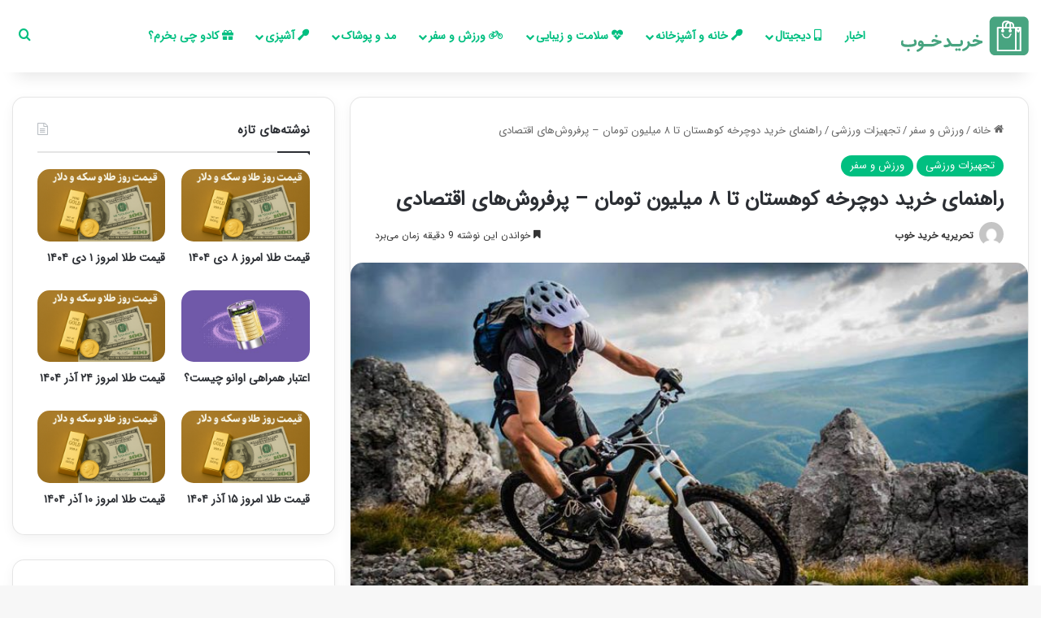

--- FILE ---
content_type: text/html; charset=UTF-8
request_url: https://kharidekhoob.com/mountain-bike-buying-guide/
body_size: 40062
content:
<!DOCTYPE html><html dir="rtl" lang="fa-IR" data-skin="light"><head><meta charset="UTF-8"/><link rel="profile" href="//gmpg.org/xfn/11"/><title>راهنمای خرید دوچرخه کوهستان تا 8 میلیون تومان - پرفروش‌های اقتصادی</title><meta http-equiv='x-dns-prefetch-control' content='on'><link rel='dns-prefetch' href="//cdnjs.cloudflare.com/"/><link rel='dns-prefetch' href="//ajax.googleapis.com/"/><link rel='dns-prefetch' href="//fonts.googleapis.com/"/><link rel='dns-prefetch' href="//fonts.gstatic.com/"/><link rel='dns-prefetch' href="//s.gravatar.com/"/><link rel='dns-prefetch' href="//www.google-analytics.com/"/><meta name='robots' content='max-image-preview:large'/><meta name="description" content="انتخاب دوچرخه کوهستان با قیمت و مشخصات فنی مناسب گیج کننده است؟ اینجا پرفروش‌ترین‌های تا 8 میلیون تومان را به شما معرفی کردیم."/><meta name="robots" content="max-snippet:-1, max-image-preview:large, max-video-preview:-1"/><link rel="canonical" href="https://kharidekhoob.com/mountain-bike-buying-guide/"/><meta property="og:locale" content="fa_IR"/><meta property="og:type" content="article"/><meta property="og:title" content="راهنمای خرید دوچرخه کوهستان تا 8 میلیون تومان - پرفروش‌های اقتصادی"/><meta property="og:description" content="انتخاب دوچرخه کوهستان با قیمت و مشخصات فنی مناسب گیج کننده است؟ اینجا پرفروش‌ترین‌های تا 8 میلیون تومان را به شما معرفی کردیم."/><meta property="og:url" content="https://kharidekhoob.com/mountain-bike-buying-guide/"/><meta property="og:site_name" content="خرید خوب"/><meta property="article:section" content="ورزش و سفر"/><meta property="article:published_time" content="2022-06-18T10:49:34+00:00"/><meta property="article:modified_time" content="2023-02-27T15:02:41+00:00"/><meta property="og:updated_time" content="2023-02-27T15:02:41+00:00"/><meta property="og:image" content="https://kharidekhoob.com/wp-content/uploads/2020/03/دوچرخه-کوهستان.jpg"/><meta property="og:image:secure_url" content="https://kharidekhoob.com/wp-content/uploads/2020/03/دوچرخه-کوهستان.jpg"/><meta property="og:image:width" content="770"/><meta property="og:image:height" content="484"/><meta name="twitter:card" content="summary_large_image"/><meta name="twitter:description" content="انتخاب دوچرخه کوهستان با قیمت و مشخصات فنی مناسب گیج کننده است؟ اینجا پرفروش‌ترین‌های تا 8 میلیون تومان را به شما معرفی کردیم."/><meta name="twitter:title" content="راهنمای خرید دوچرخه کوهستان تا 8 میلیون تومان - پرفروش‌های اقتصادی"/><meta name="twitter:image" content="https://kharidekhoob.com/wp-content/uploads/2020/03/دوچرخه-کوهستان.jpg"/><link rel="alternate" type="application/rss+xml" title="خرید خوب &raquo; خوراک" href="/feed/"/><link rel="alternate" type="application/rss+xml" title="خرید خوب &raquo; خوراک دیدگاه‌ها" href="/comments/feed/"/><link rel="alternate" type="application/rss+xml" title="خرید خوب &raquo; راهنمای خرید دوچرخه کوهستان تا ۸ میلیون تومان &#8211; پرفروش‌های اقتصادی خوراک دیدگاه‌ها" href="feed/"/><style type="text/css">:root{--tie-preset-gradient-1:linear-gradient(135deg,rgba(6,147,227,1) 0%,rgb(155,81,224) 100%);--tie-preset-gradient-2:linear-gradient(135deg,rgb(122,220,180) 0%,rgb(0,208,130) 100%);--tie-preset-gradient-3:linear-gradient(135deg,rgba(252,185,0,1) 0%,rgba(255,105,0,1) 100%);--tie-preset-gradient-4:linear-gradient(135deg,rgba(255,105,0,1) 0%,rgb(207,46,46) 100%);--tie-preset-gradient-5:linear-gradient(135deg,rgb(238,238,238) 0%,rgb(169,184,195) 100%);--tie-preset-gradient-6:linear-gradient(135deg,rgb(74,234,220) 0%,rgb(151,120,209) 20%,rgb(207,42,186) 40%,rgb(238,44,130) 60%,rgb(251,105,98) 80%,rgb(254,248,76) 100%);--tie-preset-gradient-7:linear-gradient(135deg,rgb(255,206,236) 0%,rgb(152,150,240) 100%);--tie-preset-gradient-8:linear-gradient(135deg,rgb(254,205,165) 0%,rgb(254,45,45) 50%,rgb(107,0,62) 100%);--tie-preset-gradient-9:linear-gradient(135deg,rgb(255,203,112) 0%,rgb(199,81,192) 50%,rgb(65,88,208) 100%);--tie-preset-gradient-10:linear-gradient(135deg,rgb(255,245,203) 0%,rgb(182,227,212) 50%,rgb(51,167,181) 100%);--tie-preset-gradient-11:linear-gradient(135deg,rgb(202,248,128) 0%,rgb(113,206,126) 100%);--tie-preset-gradient-12:linear-gradient(135deg,rgb(2,3,129) 0%,rgb(40,116,252) 100%);--tie-preset-gradient-13:linear-gradient(135deg,#4D34FA,#ad34fa);--tie-preset-gradient-14:linear-gradient(135deg,#0057FF,#31B5FF);--tie-preset-gradient-15:linear-gradient(135deg,#FF007A,#FF81BD);--tie-preset-gradient-16:linear-gradient(135deg,#14111E,#4B4462);--tie-preset-gradient-17:linear-gradient(135deg,#F32758,#FFC581);--main-nav-background:#FFF;--main-nav-secondry-background:rgba(0,0,0,.03);--main-nav-primary-color:#08f;--main-nav-contrast-primary-color:#FFF;--main-nav-text-color:#2c2f34;--main-nav-secondry-text-color:rgba(0,0,0,.5);--main-nav-main-border-color:rgba(0,0,0,.1);--main-nav-secondry-border-color:rgba(0,0,0,.08)}</style><meta name="viewport" content="width=device-width, initial-scale=1.0"/><style id='wp-img-auto-sizes-contain-inline-css' type='text/css'>img:is([sizes=auto i],[sizes^="auto," i]){contain-intrinsic-size:3000px 1500px}</style><style id='wp-emoji-styles-inline-css' type='text/css'>img.wp-smiley,img.emoji{display:inline!important;border:none!important;box-shadow:none!important;height:1em!important;width:1em!important;margin:0 0.07em!important;vertical-align:-0.1em!important;background:none!important;padding:0!important}</style><style id='wp-block-library-inline-css' type='text/css'>:root{--wp-block-synced-color:#7a00df;--wp-block-synced-color--rgb:122,0,223;--wp-bound-block-color:var(--wp-block-synced-color);--wp-editor-canvas-background:#ddd;--wp-admin-theme-color:#007cba;--wp-admin-theme-color--rgb:0,124,186;--wp-admin-theme-color-darker-10:#006ba1;--wp-admin-theme-color-darker-10--rgb:0,107,160.5;--wp-admin-theme-color-darker-20:#005a87;--wp-admin-theme-color-darker-20--rgb:0,90,135;--wp-admin-border-width-focus:2px}@media (min-resolution:192dpi){:root{--wp-admin-border-width-focus:1.5px}}.wp-element-button{cursor:pointer}:root .has-very-light-gray-background-color{background-color:#eee}:root .has-very-dark-gray-background-color{background-color:#313131}:root .has-very-light-gray-color{color:#eee}:root .has-very-dark-gray-color{color:#313131}:root .has-vivid-green-cyan-to-vivid-cyan-blue-gradient-background{background:linear-gradient(135deg,#00d084,#0693e3)}:root .has-purple-crush-gradient-background{background:linear-gradient(135deg,#34e2e4,#4721fb 50%,#ab1dfe)}:root .has-hazy-dawn-gradient-background{background:linear-gradient(135deg,#faaca8,#dad0ec)}:root .has-subdued-olive-gradient-background{background:linear-gradient(135deg,#fafae1,#67a671)}:root .has-atomic-cream-gradient-background{background:linear-gradient(135deg,#fdd79a,#004a59)}:root .has-nightshade-gradient-background{background:linear-gradient(135deg,#330968,#31cdcf)}:root .has-midnight-gradient-background{background:linear-gradient(135deg,#020381,#2874fc)}:root{--wp--preset--font-size--normal:16px;--wp--preset--font-size--huge:42px}.has-regular-font-size{font-size:1em}.has-larger-font-size{font-size:2.625em}.has-normal-font-size{font-size:var(--wp--preset--font-size--normal)}.has-huge-font-size{font-size:var(--wp--preset--font-size--huge)}.has-text-align-center{text-align:center}.has-text-align-left{text-align:left}.has-text-align-right{text-align:right}.has-fit-text{white-space:nowrap!important}#end-resizable-editor-section{display:none}.aligncenter{clear:both}.items-justified-left{justify-content:flex-start}.items-justified-center{justify-content:center}.items-justified-right{justify-content:flex-end}.items-justified-space-between{justify-content:space-between}.screen-reader-text{border:0;clip-path:inset(50%);height:1px;margin:-1px;overflow:hidden;padding:0;position:absolute;width:1px;word-wrap:normal!important}.screen-reader-text:focus{background-color:#ddd;clip-path:none;color:#444;display:block;font-size:1em;height:auto;left:5px;line-height:normal;padding:15px 23px 14px;text-decoration:none;top:5px;width:auto;z-index:100000}html :where(.has-border-color){border-style:solid}html :where([style*=border-top-color]){border-top-style:solid}html :where([style*=border-right-color]){border-right-style:solid}html :where([style*=border-bottom-color]){border-bottom-style:solid}html :where([style*=border-left-color]){border-left-style:solid}html :where([style*=border-width]){border-style:solid}html :where([style*=border-top-width]){border-top-style:solid}html :where([style*=border-right-width]){border-right-style:solid}html :where([style*=border-bottom-width]){border-bottom-style:solid}html :where([style*=border-left-width]){border-left-style:solid}html :where(img[class*=wp-image-]){height:auto;max-width:100%}:where(figure){margin:0 0 1em}html :where(.is-position-sticky){--wp-admin--admin-bar--position-offset:var(--wp-admin--admin-bar--height,0)}@media screen and (max-width:600px){html :where(.is-position-sticky){--wp-admin--admin-bar--position-offset:0}}</style><style id='wp-block-gallery-inline-css' type='text/css'>.blocks-gallery-grid:not(.has-nested-images),.wp-block-gallery:not(.has-nested-images){display:flex;flex-wrap:wrap;list-style-type:none;margin:0;padding:0}.blocks-gallery-grid:not(.has-nested-images) .blocks-gallery-image,.blocks-gallery-grid:not(.has-nested-images) .blocks-gallery-item,.wp-block-gallery:not(.has-nested-images) .blocks-gallery-image,.wp-block-gallery:not(.has-nested-images) .blocks-gallery-item{display:flex;flex-direction:column;flex-grow:1;justify-content:center;margin:0 0 1em 1em;position:relative;width:calc(50% - 1em)}.blocks-gallery-grid:not(.has-nested-images) .blocks-gallery-image:nth-of-type(2n),.blocks-gallery-grid:not(.has-nested-images) .blocks-gallery-item:nth-of-type(2n),.wp-block-gallery:not(.has-nested-images) .blocks-gallery-image:nth-of-type(2n),.wp-block-gallery:not(.has-nested-images) .blocks-gallery-item:nth-of-type(2n){margin-left:0}.blocks-gallery-grid:not(.has-nested-images) .blocks-gallery-image figure,.blocks-gallery-grid:not(.has-nested-images) .blocks-gallery-item figure,.wp-block-gallery:not(.has-nested-images) .blocks-gallery-image figure,.wp-block-gallery:not(.has-nested-images) .blocks-gallery-item figure{align-items:flex-end;display:flex;height:100%;justify-content:flex-start;margin:0}.blocks-gallery-grid:not(.has-nested-images) .blocks-gallery-image img,.blocks-gallery-grid:not(.has-nested-images) .blocks-gallery-item img,.wp-block-gallery:not(.has-nested-images) .blocks-gallery-image img,.wp-block-gallery:not(.has-nested-images) .blocks-gallery-item img{display:block;height:auto;max-width:100%;width:auto}.blocks-gallery-grid:not(.has-nested-images) .blocks-gallery-image figcaption,.blocks-gallery-grid:not(.has-nested-images) .blocks-gallery-item figcaption,.wp-block-gallery:not(.has-nested-images) .blocks-gallery-image figcaption,.wp-block-gallery:not(.has-nested-images) .blocks-gallery-item figcaption{background:linear-gradient(0deg,#000000b3,#0000004d 70%,#0000);bottom:0;box-sizing:border-box;color:#fff;font-size:.8em;margin:0;max-height:100%;overflow:auto;padding:3em .77em .7em;position:absolute;text-align:center;width:100%;z-index:2}.blocks-gallery-grid:not(.has-nested-images) .blocks-gallery-image figcaption img,.blocks-gallery-grid:not(.has-nested-images) .blocks-gallery-item figcaption img,.wp-block-gallery:not(.has-nested-images) .blocks-gallery-image figcaption img,.wp-block-gallery:not(.has-nested-images) .blocks-gallery-item figcaption img{display:inline}.blocks-gallery-grid:not(.has-nested-images) figcaption,.wp-block-gallery:not(.has-nested-images) figcaption{flex-grow:1}.blocks-gallery-grid:not(.has-nested-images).is-cropped .blocks-gallery-image a,.blocks-gallery-grid:not(.has-nested-images).is-cropped .blocks-gallery-image img,.blocks-gallery-grid:not(.has-nested-images).is-cropped .blocks-gallery-item a,.blocks-gallery-grid:not(.has-nested-images).is-cropped .blocks-gallery-item img,.wp-block-gallery:not(.has-nested-images).is-cropped .blocks-gallery-image a,.wp-block-gallery:not(.has-nested-images).is-cropped .blocks-gallery-image img,.wp-block-gallery:not(.has-nested-images).is-cropped .blocks-gallery-item a,.wp-block-gallery:not(.has-nested-images).is-cropped .blocks-gallery-item img{flex:1;height:100%;object-fit:cover;width:100%}.blocks-gallery-grid:not(.has-nested-images).columns-1 .blocks-gallery-image,.blocks-gallery-grid:not(.has-nested-images).columns-1 .blocks-gallery-item,.wp-block-gallery:not(.has-nested-images).columns-1 .blocks-gallery-image,.wp-block-gallery:not(.has-nested-images).columns-1 .blocks-gallery-item{margin-left:0;width:100%}@media (min-width:600px){.blocks-gallery-grid:not(.has-nested-images).columns-3 .blocks-gallery-image,.blocks-gallery-grid:not(.has-nested-images).columns-3 .blocks-gallery-item,.wp-block-gallery:not(.has-nested-images).columns-3 .blocks-gallery-image,.wp-block-gallery:not(.has-nested-images).columns-3 .blocks-gallery-item{margin-left:1em;width:calc(33.33333% - .66667em)}.blocks-gallery-grid:not(.has-nested-images).columns-4 .blocks-gallery-image,.blocks-gallery-grid:not(.has-nested-images).columns-4 .blocks-gallery-item,.wp-block-gallery:not(.has-nested-images).columns-4 .blocks-gallery-image,.wp-block-gallery:not(.has-nested-images).columns-4 .blocks-gallery-item{margin-left:1em;width:calc(25% - .75em)}.blocks-gallery-grid:not(.has-nested-images).columns-5 .blocks-gallery-image,.blocks-gallery-grid:not(.has-nested-images).columns-5 .blocks-gallery-item,.wp-block-gallery:not(.has-nested-images).columns-5 .blocks-gallery-image,.wp-block-gallery:not(.has-nested-images).columns-5 .blocks-gallery-item{margin-left:1em;width:calc(20% - .8em)}.blocks-gallery-grid:not(.has-nested-images).columns-6 .blocks-gallery-image,.blocks-gallery-grid:not(.has-nested-images).columns-6 .blocks-gallery-item,.wp-block-gallery:not(.has-nested-images).columns-6 .blocks-gallery-image,.wp-block-gallery:not(.has-nested-images).columns-6 .blocks-gallery-item{margin-left:1em;width:calc(16.66667% - .83333em)}.blocks-gallery-grid:not(.has-nested-images).columns-7 .blocks-gallery-image,.blocks-gallery-grid:not(.has-nested-images).columns-7 .blocks-gallery-item,.wp-block-gallery:not(.has-nested-images).columns-7 .blocks-gallery-image,.wp-block-gallery:not(.has-nested-images).columns-7 .blocks-gallery-item{margin-left:1em;width:calc(14.28571% - .85714em)}.blocks-gallery-grid:not(.has-nested-images).columns-8 .blocks-gallery-image,.blocks-gallery-grid:not(.has-nested-images).columns-8 .blocks-gallery-item,.wp-block-gallery:not(.has-nested-images).columns-8 .blocks-gallery-image,.wp-block-gallery:not(.has-nested-images).columns-8 .blocks-gallery-item{margin-left:1em;width:calc(12.5% - .875em)}.blocks-gallery-grid:not(.has-nested-images).columns-1 .blocks-gallery-image:nth-of-type(1n),.blocks-gallery-grid:not(.has-nested-images).columns-1 .blocks-gallery-item:nth-of-type(1n),.blocks-gallery-grid:not(.has-nested-images).columns-2 .blocks-gallery-image:nth-of-type(2n),.blocks-gallery-grid:not(.has-nested-images).columns-2 .blocks-gallery-item:nth-of-type(2n),.blocks-gallery-grid:not(.has-nested-images).columns-3 .blocks-gallery-image:nth-of-type(3n),.blocks-gallery-grid:not(.has-nested-images).columns-3 .blocks-gallery-item:nth-of-type(3n),.blocks-gallery-grid:not(.has-nested-images).columns-4 .blocks-gallery-image:nth-of-type(4n),.blocks-gallery-grid:not(.has-nested-images).columns-4 .blocks-gallery-item:nth-of-type(4n),.blocks-gallery-grid:not(.has-nested-images).columns-5 .blocks-gallery-image:nth-of-type(5n),.blocks-gallery-grid:not(.has-nested-images).columns-5 .blocks-gallery-item:nth-of-type(5n),.blocks-gallery-grid:not(.has-nested-images).columns-6 .blocks-gallery-image:nth-of-type(6n),.blocks-gallery-grid:not(.has-nested-images).columns-6 .blocks-gallery-item:nth-of-type(6n),.blocks-gallery-grid:not(.has-nested-images).columns-7 .blocks-gallery-image:nth-of-type(7n),.blocks-gallery-grid:not(.has-nested-images).columns-7 .blocks-gallery-item:nth-of-type(7n),.blocks-gallery-grid:not(.has-nested-images).columns-8 .blocks-gallery-image:nth-of-type(8n),.blocks-gallery-grid:not(.has-nested-images).columns-8 .blocks-gallery-item:nth-of-type(8n),.wp-block-gallery:not(.has-nested-images).columns-1 .blocks-gallery-image:nth-of-type(1n),.wp-block-gallery:not(.has-nested-images).columns-1 .blocks-gallery-item:nth-of-type(1n),.wp-block-gallery:not(.has-nested-images).columns-2 .blocks-gallery-image:nth-of-type(2n),.wp-block-gallery:not(.has-nested-images).columns-2 .blocks-gallery-item:nth-of-type(2n),.wp-block-gallery:not(.has-nested-images).columns-3 .blocks-gallery-image:nth-of-type(3n),.wp-block-gallery:not(.has-nested-images).columns-3 .blocks-gallery-item:nth-of-type(3n),.wp-block-gallery:not(.has-nested-images).columns-4 .blocks-gallery-image:nth-of-type(4n),.wp-block-gallery:not(.has-nested-images).columns-4 .blocks-gallery-item:nth-of-type(4n),.wp-block-gallery:not(.has-nested-images).columns-5 .blocks-gallery-image:nth-of-type(5n),.wp-block-gallery:not(.has-nested-images).columns-5 .blocks-gallery-item:nth-of-type(5n),.wp-block-gallery:not(.has-nested-images).columns-6 .blocks-gallery-image:nth-of-type(6n),.wp-block-gallery:not(.has-nested-images).columns-6 .blocks-gallery-item:nth-of-type(6n),.wp-block-gallery:not(.has-nested-images).columns-7 .blocks-gallery-image:nth-of-type(7n),.wp-block-gallery:not(.has-nested-images).columns-7 .blocks-gallery-item:nth-of-type(7n),.wp-block-gallery:not(.has-nested-images).columns-8 .blocks-gallery-image:nth-of-type(8n),.wp-block-gallery:not(.has-nested-images).columns-8 .blocks-gallery-item:nth-of-type(8n){margin-left:0}}.blocks-gallery-grid:not(.has-nested-images) .blocks-gallery-image:last-child,.blocks-gallery-grid:not(.has-nested-images) .blocks-gallery-item:last-child,.wp-block-gallery:not(.has-nested-images) .blocks-gallery-image:last-child,.wp-block-gallery:not(.has-nested-images) .blocks-gallery-item:last-child{margin-left:0}.blocks-gallery-grid:not(.has-nested-images).alignleft,.blocks-gallery-grid:not(.has-nested-images).alignright,.wp-block-gallery:not(.has-nested-images).alignleft,.wp-block-gallery:not(.has-nested-images).alignright{max-width:420px;width:100%}.blocks-gallery-grid:not(.has-nested-images).aligncenter .blocks-gallery-item figure,.wp-block-gallery:not(.has-nested-images).aligncenter .blocks-gallery-item figure{justify-content:center}.wp-block-gallery:not(.is-cropped) .blocks-gallery-item{align-self:flex-start}figure.wp-block-gallery.has-nested-images{align-items:normal}.wp-block-gallery.has-nested-images figure.wp-block-image:not(#individual-image){margin:0;width:calc(50% - var(--wp--style--unstable-gallery-gap, 16px)/2)}.wp-block-gallery.has-nested-images figure.wp-block-image{box-sizing:border-box;display:flex;flex-direction:column;flex-grow:1;justify-content:center;max-width:100%;position:relative}.wp-block-gallery.has-nested-images figure.wp-block-image>a,.wp-block-gallery.has-nested-images figure.wp-block-image>div{flex-direction:column;flex-grow:1;margin:0}.wp-block-gallery.has-nested-images figure.wp-block-image img{display:block;height:auto;max-width:100%!important;width:auto}.wp-block-gallery.has-nested-images figure.wp-block-image figcaption,.wp-block-gallery.has-nested-images figure.wp-block-image:has(figcaption):before{bottom:0;left:0;max-height:100%;position:absolute;right:0}.wp-block-gallery.has-nested-images figure.wp-block-image:has(figcaption):before{backdrop-filter:blur(3px);content:"";height:100%;-webkit-mask-image:linear-gradient(0deg,#000 20%,#0000);mask-image:linear-gradient(0deg,#000 20%,#0000);max-height:40%;pointer-events:none}.wp-block-gallery.has-nested-images figure.wp-block-image figcaption{box-sizing:border-box;color:#fff;font-size:13px;margin:0;overflow:auto;padding:1em;text-align:center;text-shadow:0 0 1.5px #000}.wp-block-gallery.has-nested-images figure.wp-block-image figcaption::-webkit-scrollbar{height:12px;width:12px}.wp-block-gallery.has-nested-images figure.wp-block-image figcaption::-webkit-scrollbar-track{background-color:initial}.wp-block-gallery.has-nested-images figure.wp-block-image figcaption::-webkit-scrollbar-thumb{background-clip:padding-box;background-color:initial;border:3px solid #0000;border-radius:8px}.wp-block-gallery.has-nested-images figure.wp-block-image figcaption:focus-within::-webkit-scrollbar-thumb,.wp-block-gallery.has-nested-images figure.wp-block-image figcaption:focus::-webkit-scrollbar-thumb,.wp-block-gallery.has-nested-images figure.wp-block-image figcaption:hover::-webkit-scrollbar-thumb{background-color:#fffc}.wp-block-gallery.has-nested-images figure.wp-block-image figcaption{scrollbar-color:#0000 #0000;scrollbar-gutter:stable both-edges;scrollbar-width:thin}.wp-block-gallery.has-nested-images figure.wp-block-image figcaption:focus,.wp-block-gallery.has-nested-images figure.wp-block-image figcaption:focus-within,.wp-block-gallery.has-nested-images figure.wp-block-image figcaption:hover{scrollbar-color:#fffc #0000}.wp-block-gallery.has-nested-images figure.wp-block-image figcaption{will-change:transform}@media (hover:none){.wp-block-gallery.has-nested-images figure.wp-block-image figcaption{scrollbar-color:#fffc #0000}}.wp-block-gallery.has-nested-images figure.wp-block-image figcaption{background:linear-gradient(0deg,#0006,#0000)}.wp-block-gallery.has-nested-images figure.wp-block-image figcaption img{display:inline}.wp-block-gallery.has-nested-images figure.wp-block-image figcaption a{color:inherit}.wp-block-gallery.has-nested-images figure.wp-block-image.has-custom-border img{box-sizing:border-box}.wp-block-gallery.has-nested-images figure.wp-block-image.has-custom-border>a,.wp-block-gallery.has-nested-images figure.wp-block-image.has-custom-border>div,.wp-block-gallery.has-nested-images figure.wp-block-image.is-style-rounded>a,.wp-block-gallery.has-nested-images figure.wp-block-image.is-style-rounded>div{flex:1 1 auto}.wp-block-gallery.has-nested-images figure.wp-block-image.has-custom-border figcaption,.wp-block-gallery.has-nested-images figure.wp-block-image.is-style-rounded figcaption{background:none;color:inherit;flex:initial;margin:0;padding:10px 10px 9px;position:relative;text-shadow:none}.wp-block-gallery.has-nested-images figure.wp-block-image.has-custom-border:before,.wp-block-gallery.has-nested-images figure.wp-block-image.is-style-rounded:before{content:none}.wp-block-gallery.has-nested-images figcaption{flex-basis:100%;flex-grow:1;text-align:center}.wp-block-gallery.has-nested-images:not(.is-cropped) figure.wp-block-image:not(#individual-image){margin-bottom:auto;margin-top:0}.wp-block-gallery.has-nested-images.is-cropped figure.wp-block-image:not(#individual-image){align-self:inherit}.wp-block-gallery.has-nested-images.is-cropped figure.wp-block-image:not(#individual-image)>a,.wp-block-gallery.has-nested-images.is-cropped figure.wp-block-image:not(#individual-image)>div:not(.components-drop-zone){display:flex}.wp-block-gallery.has-nested-images.is-cropped figure.wp-block-image:not(#individual-image) a,.wp-block-gallery.has-nested-images.is-cropped figure.wp-block-image:not(#individual-image) img{flex:1 0 0%;height:100%;object-fit:cover;width:100%}.wp-block-gallery.has-nested-images.columns-1 figure.wp-block-image:not(#individual-image){width:100%}@media (min-width:600px){.wp-block-gallery.has-nested-images.columns-3 figure.wp-block-image:not(#individual-image){width:calc(33.33333% - var(--wp--style--unstable-gallery-gap, 16px)*.66667)}.wp-block-gallery.has-nested-images.columns-4 figure.wp-block-image:not(#individual-image){width:calc(25% - var(--wp--style--unstable-gallery-gap, 16px)*.75)}.wp-block-gallery.has-nested-images.columns-5 figure.wp-block-image:not(#individual-image){width:calc(20% - var(--wp--style--unstable-gallery-gap, 16px)*.8)}.wp-block-gallery.has-nested-images.columns-6 figure.wp-block-image:not(#individual-image){width:calc(16.66667% - var(--wp--style--unstable-gallery-gap, 16px)*.83333)}.wp-block-gallery.has-nested-images.columns-7 figure.wp-block-image:not(#individual-image){width:calc(14.28571% - var(--wp--style--unstable-gallery-gap, 16px)*.85714)}.wp-block-gallery.has-nested-images.columns-8 figure.wp-block-image:not(#individual-image){width:calc(12.5% - var(--wp--style--unstable-gallery-gap, 16px)*.875)}.wp-block-gallery.has-nested-images.columns-default figure.wp-block-image:not(#individual-image){width:calc(33.33% - var(--wp--style--unstable-gallery-gap, 16px)*.66667)}.wp-block-gallery.has-nested-images.columns-default figure.wp-block-image:not(#individual-image):first-child:nth-last-child(2),.wp-block-gallery.has-nested-images.columns-default figure.wp-block-image:not(#individual-image):first-child:nth-last-child(2)~figure.wp-block-image:not(#individual-image){width:calc(50% - var(--wp--style--unstable-gallery-gap, 16px)*.5)}.wp-block-gallery.has-nested-images.columns-default figure.wp-block-image:not(#individual-image):first-child:last-child{width:100%}}.wp-block-gallery.has-nested-images.alignleft,.wp-block-gallery.has-nested-images.alignright{max-width:420px;width:100%}.wp-block-gallery.has-nested-images.aligncenter{justify-content:center}</style><style id='wp-block-gallery-theme-inline-css' type='text/css'>.blocks-gallery-caption{color:#555;font-size:13px;text-align:center}.is-dark-theme .blocks-gallery-caption{color:#ffffffa6}</style><style id='wp-block-heading-inline-css' type='text/css'>h1:where(.wp-block-heading).has-background,h2:where(.wp-block-heading).has-background,h3:where(.wp-block-heading).has-background,h4:where(.wp-block-heading).has-background,h5:where(.wp-block-heading).has-background,h6:where(.wp-block-heading).has-background{padding:1.25em 2.375em}h1.has-text-align-left[style*=writing-mode]:where([style*=vertical-lr]),h1.has-text-align-right[style*=writing-mode]:where([style*=vertical-rl]),h2.has-text-align-left[style*=writing-mode]:where([style*=vertical-lr]),h2.has-text-align-right[style*=writing-mode]:where([style*=vertical-rl]),h3.has-text-align-left[style*=writing-mode]:where([style*=vertical-lr]),h3.has-text-align-right[style*=writing-mode]:where([style*=vertical-rl]),h4.has-text-align-left[style*=writing-mode]:where([style*=vertical-lr]),h4.has-text-align-right[style*=writing-mode]:where([style*=vertical-rl]),h5.has-text-align-left[style*=writing-mode]:where([style*=vertical-lr]),h5.has-text-align-right[style*=writing-mode]:where([style*=vertical-rl]),h6.has-text-align-left[style*=writing-mode]:where([style*=vertical-lr]),h6.has-text-align-right[style*=writing-mode]:where([style*=vertical-rl]){rotate:180deg}</style><style id='wp-block-image-inline-css' type='text/css'>.wp-block-image>a,.wp-block-image>figure>a{display:inline-block}.wp-block-image img{box-sizing:border-box;height:auto;max-width:100%;vertical-align:bottom}@media not (prefers-reduced-motion){.wp-block-image img.hide{visibility:hidden}.wp-block-image img.show{animation:show-content-image .4s}}.wp-block-image[style*=border-radius] img,.wp-block-image[style*=border-radius]>a{border-radius:inherit}.wp-block-image.has-custom-border img{box-sizing:border-box}.wp-block-image.aligncenter{text-align:center}.wp-block-image.alignfull>a,.wp-block-image.alignwide>a{width:100%}.wp-block-image.alignfull img,.wp-block-image.alignwide img{height:auto;width:100%}.wp-block-image .aligncenter,.wp-block-image .alignleft,.wp-block-image .alignright,.wp-block-image.aligncenter,.wp-block-image.alignleft,.wp-block-image.alignright{display:table}.wp-block-image .aligncenter>figcaption,.wp-block-image .alignleft>figcaption,.wp-block-image .alignright>figcaption,.wp-block-image.aligncenter>figcaption,.wp-block-image.alignleft>figcaption,.wp-block-image.alignright>figcaption{caption-side:bottom;display:table-caption}.wp-block-image .alignleft{float:left;margin:.5em 1em .5em 0}.wp-block-image .alignright{float:right;margin:.5em 0 .5em 1em}.wp-block-image .aligncenter{margin-left:auto;margin-right:auto}.wp-block-image :where(figcaption){margin-bottom:1em;margin-top:.5em}.wp-block-image.is-style-circle-mask img{border-radius:9999px}@supports ((-webkit-mask-image:none) or (mask-image:none)) or (-webkit-mask-image:none){.wp-block-image.is-style-circle-mask img{border-radius:0;-webkit-mask-image:url('data:image/svg+xml;utf8,<svg viewBox="0 0 100 100" xmlns="http://www.w3.org/2000/svg"><circle cx="50" cy="50" r="50"/></svg>');mask-image:url('data:image/svg+xml;utf8,<svg viewBox="0 0 100 100" xmlns="http://www.w3.org/2000/svg"><circle cx="50" cy="50" r="50"/></svg>');mask-mode:alpha;-webkit-mask-position:center;mask-position:center;-webkit-mask-repeat:no-repeat;mask-repeat:no-repeat;-webkit-mask-size:contain;mask-size:contain}}:root :where(.wp-block-image.is-style-rounded img,.wp-block-image .is-style-rounded img){border-radius:9999px}.wp-block-image figure{margin:0}.wp-lightbox-container{display:flex;flex-direction:column;position:relative}.wp-lightbox-container img{cursor:zoom-in}.wp-lightbox-container img:hover+button{opacity:1}.wp-lightbox-container button{align-items:center;backdrop-filter:blur(16px) saturate(180%);background-color:#5a5a5a40;border:none;border-radius:4px;cursor:zoom-in;display:flex;height:20px;justify-content:center;left:16px;opacity:0;padding:0;position:absolute;text-align:center;top:16px;width:20px;z-index:100}@media not (prefers-reduced-motion){.wp-lightbox-container button{transition:opacity .2s ease}}.wp-lightbox-container button:focus-visible{outline:3px auto #5a5a5a40;outline:3px auto -webkit-focus-ring-color;outline-offset:3px}.wp-lightbox-container button:hover{cursor:pointer;opacity:1}.wp-lightbox-container button:focus{opacity:1}.wp-lightbox-container button:focus,.wp-lightbox-container button:hover,.wp-lightbox-container button:not(:hover):not(:active):not(.has-background){background-color:#5a5a5a40;border:none}.wp-lightbox-overlay{box-sizing:border-box;cursor:zoom-out;height:100vh;overflow:hidden;position:fixed;right:0;top:0;visibility:hidden;width:100%;z-index:100000}.wp-lightbox-overlay .close-button{align-items:center;cursor:pointer;display:flex;justify-content:center;left:calc(env(safe-area-inset-left) + 16px);min-height:40px;min-width:40px;padding:0;position:absolute;top:calc(env(safe-area-inset-top) + 16px);z-index:5000000}.wp-lightbox-overlay .close-button:focus,.wp-lightbox-overlay .close-button:hover,.wp-lightbox-overlay .close-button:not(:hover):not(:active):not(.has-background){background:none;border:none}.wp-lightbox-overlay .lightbox-image-container{height:var(--wp--lightbox-container-height);overflow:hidden;position:absolute;right:50%;top:50%;transform:translate(50%,-50%);transform-origin:top right;width:var(--wp--lightbox-container-width);z-index:9999999999}.wp-lightbox-overlay .wp-block-image{align-items:center;box-sizing:border-box;display:flex;height:100%;justify-content:center;margin:0;position:relative;transform-origin:100% 0;width:100%;z-index:3000000}.wp-lightbox-overlay .wp-block-image img{height:var(--wp--lightbox-image-height);min-height:var(--wp--lightbox-image-height);min-width:var(--wp--lightbox-image-width);width:var(--wp--lightbox-image-width)}.wp-lightbox-overlay .wp-block-image figcaption{display:none}.wp-lightbox-overlay button{background:none;border:none}.wp-lightbox-overlay .scrim{background-color:#fff;height:100%;opacity:.9;position:absolute;width:100%;z-index:2000000}.wp-lightbox-overlay.active{visibility:visible}@media not (prefers-reduced-motion){.wp-lightbox-overlay.active{animation:turn-on-visibility .25s both}.wp-lightbox-overlay.active img{animation:turn-on-visibility .35s both}.wp-lightbox-overlay.show-closing-animation:not(.active){animation:turn-off-visibility .35s both}.wp-lightbox-overlay.show-closing-animation:not(.active) img{animation:turn-off-visibility .25s both}.wp-lightbox-overlay.zoom.active{animation:none;opacity:1;visibility:visible}.wp-lightbox-overlay.zoom.active .lightbox-image-container{animation:lightbox-zoom-in .4s}.wp-lightbox-overlay.zoom.active .lightbox-image-container img{animation:none}.wp-lightbox-overlay.zoom.active .scrim{animation:turn-on-visibility .4s forwards}.wp-lightbox-overlay.zoom.show-closing-animation:not(.active){animation:none}.wp-lightbox-overlay.zoom.show-closing-animation:not(.active) .lightbox-image-container{animation:lightbox-zoom-out .4s}.wp-lightbox-overlay.zoom.show-closing-animation:not(.active) .lightbox-image-container img{animation:none}.wp-lightbox-overlay.zoom.show-closing-animation:not(.active) .scrim{animation:turn-off-visibility .4s forwards}}@keyframes show-content-image{0%{visibility:hidden}99%{visibility:hidden}to{visibility:visible}}@keyframes turn-on-visibility{0%{opacity:0}to{opacity:1}}@keyframes turn-off-visibility{0%{opacity:1;visibility:visible}99%{opacity:0;visibility:visible}to{opacity:0;visibility:hidden}}@keyframes lightbox-zoom-in{0%{transform:translate(calc(((-100vw + var(--wp--lightbox-scrollbar-width))/2 + var(--wp--lightbox-initial-left-position))*-1),calc(-50vh + var(--wp--lightbox-initial-top-position))) scale(var(--wp--lightbox-scale))}to{transform:translate(50%,-50%) scale(1)}}@keyframes lightbox-zoom-out{0%{transform:translate(50%,-50%) scale(1);visibility:visible}99%{visibility:visible}to{transform:translate(calc(((-100vw + var(--wp--lightbox-scrollbar-width))/2 + var(--wp--lightbox-initial-left-position))*-1),calc(-50vh + var(--wp--lightbox-initial-top-position))) scale(var(--wp--lightbox-scale));visibility:hidden}}</style><style id='wp-block-image-theme-inline-css' type='text/css'>:root :where(.wp-block-image figcaption){color:#555;font-size:13px;text-align:center}.is-dark-theme :root :where(.wp-block-image figcaption){color:#ffffffa6}.wp-block-image{margin:0 0 1em}</style><style id='wp-block-table-inline-css' type='text/css'>.wp-block-table{overflow-x:auto}.wp-block-table table{border-collapse:collapse;width:100%}.wp-block-table thead{border-bottom:3px solid}.wp-block-table tfoot{border-top:3px solid}.wp-block-table td,.wp-block-table th{border:1px solid;padding:.5em}.wp-block-table .has-fixed-layout{table-layout:fixed;width:100%}.wp-block-table .has-fixed-layout td,.wp-block-table .has-fixed-layout th{word-break:break-word}.wp-block-table.aligncenter,.wp-block-table.alignleft,.wp-block-table.alignright{display:table;width:auto}.wp-block-table.aligncenter td,.wp-block-table.aligncenter th,.wp-block-table.alignleft td,.wp-block-table.alignleft th,.wp-block-table.alignright td,.wp-block-table.alignright th{word-break:break-word}.wp-block-table .has-subtle-light-gray-background-color{background-color:#f3f4f5}.wp-block-table .has-subtle-pale-green-background-color{background-color:#e9fbe5}.wp-block-table .has-subtle-pale-blue-background-color{background-color:#e7f5fe}.wp-block-table .has-subtle-pale-pink-background-color{background-color:#fcf0ef}.wp-block-table.is-style-stripes{background-color:initial;border-collapse:inherit;border-spacing:0}.wp-block-table.is-style-stripes tbody tr:nth-child(odd){background-color:#f0f0f0}.wp-block-table.is-style-stripes.has-subtle-light-gray-background-color tbody tr:nth-child(odd){background-color:#f3f4f5}.wp-block-table.is-style-stripes.has-subtle-pale-green-background-color tbody tr:nth-child(odd){background-color:#e9fbe5}.wp-block-table.is-style-stripes.has-subtle-pale-blue-background-color tbody tr:nth-child(odd){background-color:#e7f5fe}.wp-block-table.is-style-stripes.has-subtle-pale-pink-background-color tbody tr:nth-child(odd){background-color:#fcf0ef}.wp-block-table.is-style-stripes td,.wp-block-table.is-style-stripes th{border-color:#0000}.wp-block-table.is-style-stripes{border-bottom:1px solid #f0f0f0}.wp-block-table .has-border-color td,.wp-block-table .has-border-color th,.wp-block-table .has-border-color tr,.wp-block-table .has-border-color>*{border-color:inherit}.wp-block-table table[style*=border-top-color] tr:first-child,.wp-block-table table[style*=border-top-color] tr:first-child td,.wp-block-table table[style*=border-top-color] tr:first-child th,.wp-block-table table[style*=border-top-color]>*,.wp-block-table table[style*=border-top-color]>* td,.wp-block-table table[style*=border-top-color]>* th{border-top-color:inherit}.wp-block-table table[style*=border-top-color] tr:not(:first-child){border-top-color:initial}.wp-block-table table[style*=border-right-color] td:last-child,.wp-block-table table[style*=border-right-color] th,.wp-block-table table[style*=border-right-color] tr,.wp-block-table table[style*=border-right-color]>*{border-left-color:inherit}.wp-block-table table[style*=border-bottom-color] tr:last-child,.wp-block-table table[style*=border-bottom-color] tr:last-child td,.wp-block-table table[style*=border-bottom-color] tr:last-child th,.wp-block-table table[style*=border-bottom-color]>*,.wp-block-table table[style*=border-bottom-color]>* td,.wp-block-table table[style*=border-bottom-color]>* th{border-bottom-color:inherit}.wp-block-table table[style*=border-bottom-color] tr:not(:last-child){border-bottom-color:initial}.wp-block-table table[style*=border-left-color] td:first-child,.wp-block-table table[style*=border-left-color] th,.wp-block-table table[style*=border-left-color] tr,.wp-block-table table[style*=border-left-color]>*{border-right-color:inherit}.wp-block-table table[style*=border-style] td,.wp-block-table table[style*=border-style] th,.wp-block-table table[style*=border-style] tr,.wp-block-table table[style*=border-style]>*{border-style:inherit}.wp-block-table table[style*=border-width] td,.wp-block-table table[style*=border-width] th,.wp-block-table table[style*=border-width] tr,.wp-block-table table[style*=border-width]>*{border-style:inherit;border-width:inherit}</style><style id='wp-block-table-theme-inline-css' type='text/css'>.wp-block-table{margin:0 0 1em}.wp-block-table td,.wp-block-table th{word-break:normal}.wp-block-table :where(figcaption){color:#555;font-size:13px;text-align:center}.is-dark-theme .wp-block-table :where(figcaption){color:#ffffffa6}</style><style id='global-styles-inline-css' type='text/css'>:root{--wp--preset--aspect-ratio--square:1;--wp--preset--aspect-ratio--4-3:4/3;--wp--preset--aspect-ratio--3-4:3/4;--wp--preset--aspect-ratio--3-2:3/2;--wp--preset--aspect-ratio--2-3:2/3;--wp--preset--aspect-ratio--16-9:16/9;--wp--preset--aspect-ratio--9-16:9/16;--wp--preset--color--black:#000;--wp--preset--color--cyan-bluish-gray:#abb8c3;--wp--preset--color--white:#fff;--wp--preset--color--pale-pink:#f78da7;--wp--preset--color--vivid-red:#cf2e2e;--wp--preset--color--luminous-vivid-orange:#ff6900;--wp--preset--color--luminous-vivid-amber:#fcb900;--wp--preset--color--light-green-cyan:#7bdcb5;--wp--preset--color--vivid-green-cyan:#00d084;--wp--preset--color--pale-cyan-blue:#8ed1fc;--wp--preset--color--vivid-cyan-blue:#0693e3;--wp--preset--color--vivid-purple:#9b51e0;--wp--preset--color--global-color:#00bf80;--wp--preset--gradient--vivid-cyan-blue-to-vivid-purple:linear-gradient(135deg,rgb(6,147,227) 0%,rgb(155,81,224) 100%);--wp--preset--gradient--light-green-cyan-to-vivid-green-cyan:linear-gradient(135deg,rgb(122,220,180) 0%,rgb(0,208,130) 100%);--wp--preset--gradient--luminous-vivid-amber-to-luminous-vivid-orange:linear-gradient(135deg,rgb(252,185,0) 0%,rgb(255,105,0) 100%);--wp--preset--gradient--luminous-vivid-orange-to-vivid-red:linear-gradient(135deg,rgb(255,105,0) 0%,rgb(207,46,46) 100%);--wp--preset--gradient--very-light-gray-to-cyan-bluish-gray:linear-gradient(135deg,rgb(238,238,238) 0%,rgb(169,184,195) 100%);--wp--preset--gradient--cool-to-warm-spectrum:linear-gradient(135deg,rgb(74,234,220) 0%,rgb(151,120,209) 20%,rgb(207,42,186) 40%,rgb(238,44,130) 60%,rgb(251,105,98) 80%,rgb(254,248,76) 100%);--wp--preset--gradient--blush-light-purple:linear-gradient(135deg,rgb(255,206,236) 0%,rgb(152,150,240) 100%);--wp--preset--gradient--blush-bordeaux:linear-gradient(135deg,rgb(254,205,165) 0%,rgb(254,45,45) 50%,rgb(107,0,62) 100%);--wp--preset--gradient--luminous-dusk:linear-gradient(135deg,rgb(255,203,112) 0%,rgb(199,81,192) 50%,rgb(65,88,208) 100%);--wp--preset--gradient--pale-ocean:linear-gradient(135deg,rgb(255,245,203) 0%,rgb(182,227,212) 50%,rgb(51,167,181) 100%);--wp--preset--gradient--electric-grass:linear-gradient(135deg,rgb(202,248,128) 0%,rgb(113,206,126) 100%);--wp--preset--gradient--midnight:linear-gradient(135deg,rgb(2,3,129) 0%,rgb(40,116,252) 100%);--wp--preset--font-size--small:13px;--wp--preset--font-size--medium:20px;--wp--preset--font-size--large:36px;--wp--preset--font-size--x-large:42px;--wp--preset--spacing--20:.44rem;--wp--preset--spacing--30:.67rem;--wp--preset--spacing--40:1rem;--wp--preset--spacing--50:1.5rem;--wp--preset--spacing--60:2.25rem;--wp--preset--spacing--70:3.38rem;--wp--preset--spacing--80:5.06rem;--wp--preset--shadow--natural:6px 6px 9px rgba(0,0,0,.2);--wp--preset--shadow--deep:12px 12px 50px rgba(0,0,0,.4);--wp--preset--shadow--sharp:6px 6px 0 rgba(0,0,0,.2);--wp--preset--shadow--outlined:6px 6px 0 -3px rgb(255,255,255),6px 6px rgb(0,0,0);--wp--preset--shadow--crisp:6px 6px 0 rgb(0,0,0)}:where(.is-layout-flex){gap:.5em}:where(.is-layout-grid){gap:.5em}body .is-layout-flex{display:flex}.is-layout-flex{flex-wrap:wrap;align-items:center}.is-layout-flex>:is(*,div){margin:0}body .is-layout-grid{display:grid}.is-layout-grid>:is(*,div){margin:0}:where(.wp-block-columns.is-layout-flex){gap:2em}:where(.wp-block-columns.is-layout-grid){gap:2em}:where(.wp-block-post-template.is-layout-flex){gap:1.25em}:where(.wp-block-post-template.is-layout-grid){gap:1.25em}.has-black-color{color:var(--wp--preset--color--black)!important}.has-cyan-bluish-gray-color{color:var(--wp--preset--color--cyan-bluish-gray)!important}.has-white-color{color:var(--wp--preset--color--white)!important}.has-pale-pink-color{color:var(--wp--preset--color--pale-pink)!important}.has-vivid-red-color{color:var(--wp--preset--color--vivid-red)!important}.has-luminous-vivid-orange-color{color:var(--wp--preset--color--luminous-vivid-orange)!important}.has-luminous-vivid-amber-color{color:var(--wp--preset--color--luminous-vivid-amber)!important}.has-light-green-cyan-color{color:var(--wp--preset--color--light-green-cyan)!important}.has-vivid-green-cyan-color{color:var(--wp--preset--color--vivid-green-cyan)!important}.has-pale-cyan-blue-color{color:var(--wp--preset--color--pale-cyan-blue)!important}.has-vivid-cyan-blue-color{color:var(--wp--preset--color--vivid-cyan-blue)!important}.has-vivid-purple-color{color:var(--wp--preset--color--vivid-purple)!important}.has-black-background-color{background-color:var(--wp--preset--color--black)!important}.has-cyan-bluish-gray-background-color{background-color:var(--wp--preset--color--cyan-bluish-gray)!important}.has-white-background-color{background-color:var(--wp--preset--color--white)!important}.has-pale-pink-background-color{background-color:var(--wp--preset--color--pale-pink)!important}.has-vivid-red-background-color{background-color:var(--wp--preset--color--vivid-red)!important}.has-luminous-vivid-orange-background-color{background-color:var(--wp--preset--color--luminous-vivid-orange)!important}.has-luminous-vivid-amber-background-color{background-color:var(--wp--preset--color--luminous-vivid-amber)!important}.has-light-green-cyan-background-color{background-color:var(--wp--preset--color--light-green-cyan)!important}.has-vivid-green-cyan-background-color{background-color:var(--wp--preset--color--vivid-green-cyan)!important}.has-pale-cyan-blue-background-color{background-color:var(--wp--preset--color--pale-cyan-blue)!important}.has-vivid-cyan-blue-background-color{background-color:var(--wp--preset--color--vivid-cyan-blue)!important}.has-vivid-purple-background-color{background-color:var(--wp--preset--color--vivid-purple)!important}.has-black-border-color{border-color:var(--wp--preset--color--black)!important}.has-cyan-bluish-gray-border-color{border-color:var(--wp--preset--color--cyan-bluish-gray)!important}.has-white-border-color{border-color:var(--wp--preset--color--white)!important}.has-pale-pink-border-color{border-color:var(--wp--preset--color--pale-pink)!important}.has-vivid-red-border-color{border-color:var(--wp--preset--color--vivid-red)!important}.has-luminous-vivid-orange-border-color{border-color:var(--wp--preset--color--luminous-vivid-orange)!important}.has-luminous-vivid-amber-border-color{border-color:var(--wp--preset--color--luminous-vivid-amber)!important}.has-light-green-cyan-border-color{border-color:var(--wp--preset--color--light-green-cyan)!important}.has-vivid-green-cyan-border-color{border-color:var(--wp--preset--color--vivid-green-cyan)!important}.has-pale-cyan-blue-border-color{border-color:var(--wp--preset--color--pale-cyan-blue)!important}.has-vivid-cyan-blue-border-color{border-color:var(--wp--preset--color--vivid-cyan-blue)!important}.has-vivid-purple-border-color{border-color:var(--wp--preset--color--vivid-purple)!important}.has-vivid-cyan-blue-to-vivid-purple-gradient-background{background:var(--wp--preset--gradient--vivid-cyan-blue-to-vivid-purple)!important}.has-light-green-cyan-to-vivid-green-cyan-gradient-background{background:var(--wp--preset--gradient--light-green-cyan-to-vivid-green-cyan)!important}.has-luminous-vivid-amber-to-luminous-vivid-orange-gradient-background{background:var(--wp--preset--gradient--luminous-vivid-amber-to-luminous-vivid-orange)!important}.has-luminous-vivid-orange-to-vivid-red-gradient-background{background:var(--wp--preset--gradient--luminous-vivid-orange-to-vivid-red)!important}.has-very-light-gray-to-cyan-bluish-gray-gradient-background{background:var(--wp--preset--gradient--very-light-gray-to-cyan-bluish-gray)!important}.has-cool-to-warm-spectrum-gradient-background{background:var(--wp--preset--gradient--cool-to-warm-spectrum)!important}.has-blush-light-purple-gradient-background{background:var(--wp--preset--gradient--blush-light-purple)!important}.has-blush-bordeaux-gradient-background{background:var(--wp--preset--gradient--blush-bordeaux)!important}.has-luminous-dusk-gradient-background{background:var(--wp--preset--gradient--luminous-dusk)!important}.has-pale-ocean-gradient-background{background:var(--wp--preset--gradient--pale-ocean)!important}.has-electric-grass-gradient-background{background:var(--wp--preset--gradient--electric-grass)!important}.has-midnight-gradient-background{background:var(--wp--preset--gradient--midnight)!important}.has-small-font-size{font-size:var(--wp--preset--font-size--small)!important}.has-medium-font-size{font-size:var(--wp--preset--font-size--medium)!important}.has-large-font-size{font-size:var(--wp--preset--font-size--large)!important}.has-x-large-font-size{font-size:var(--wp--preset--font-size--x-large)!important}</style><style id='core-block-supports-inline-css' type='text/css'>.wp-block-gallery.wp-block-gallery-1{--wp--style--unstable-gallery-gap:var(--wp--style--gallery-gap-default,var(--gallery-block--gutter-size,var(--wp--style--block-gap,.5em)));gap:var(--wp--style--gallery-gap-default,var(--gallery-block--gutter-size,var(--wp--style--block-gap,.5em)))}</style><style id='classic-theme-styles-inline-css' type='text/css'> /*! This file is auto-generated */ .wp-block-button__link{color:#fff;background-color:#32373c;border-radius:9999px;box-shadow:none;text-decoration:none;padding:calc(.667em + 2px) calc(1.333em + 2px);font-size:1.125em}.wp-block-file__button{background:#32373c;color:#fff;text-decoration:none}</style><link rel='stylesheet' id='kk-star-ratings-css' href="/wp-content/cache/busting/1/wp-content/plugins/kk-star-ratings/src/core/public/css/kk-star-ratings.min-5.4.10.3.css" type='text/css' media='all'/><link rel='stylesheet' id='upw_theme_standard-css' href="/wp-content/plugins/ultimate-posts-widget/css/upw-theme-standard.min.css" type='text/css' media='all'/><link rel='stylesheet' id='tie-css-base-css' href="/wp-content/cache/busting/1/wp-content/themes/jannah/assets/css/base.min-7.6.2.css" type='text/css' media='all'/><link rel='stylesheet' id='tie-css-styles-css' href="/wp-content/cache/busting/1/wp-content/themes/jannah/assets/css/style.min-7.6.2.css" type='text/css' media='all'/><link rel='stylesheet' id='tie-css-widgets-css' href="/wp-content/cache/busting/1/wp-content/themes/jannah/assets/css/widgets.min-7.6.2.css" type='text/css' media='all'/><link rel='stylesheet' id='tie-css-helpers-css' href="/wp-content/cache/busting/1/wp-content/themes/jannah/assets/css/helpers.min-7.6.2.css" type='text/css' media='all'/><link rel='stylesheet' id='tie-fontawesome5-css' href="/wp-content/cache/busting/1/wp-content/themes/jannah/assets/css/fontawesome-7.6.2.css" type='text/css' media='all'/><link rel='stylesheet' id='tie-css-ilightbox-css' href="/wp-content/cache/busting/1/wp-content/themes/jannah/assets/ilightbox/dark-skin/skin-7.6.2.css" type='text/css' media='all'/><link rel='stylesheet' id='tie-css-shortcodes-css' href="/wp-content/cache/busting/1/wp-content/themes/jannah/assets/css/plugins/shortcodes.min-7.6.2.css" type='text/css' media='all'/><link rel='stylesheet' id='tie-css-single-css' href="/wp-content/cache/busting/1/wp-content/themes/jannah/assets/css/single.min-7.6.2.css" type='text/css' media='all'/><link rel='stylesheet' id='tie-css-print-css' href="/wp-content/cache/busting/1/wp-content/themes/jannah/assets/css/print-7.6.2.css" type='text/css' media='print'/><style id='tie-css-print-inline-css' type='text/css'>@font-face{font-family:'Iransans';font-display:swap;src:url(https://kharidekhoob.com/wp-content/uploads/2020/02/IRANSansWeb.eot);src:url('https://kharidekhoob.com/wp-content/uploads/2020/02/IRANSansWeb.eot?#iefix') format('embedded-opentype'),url(https://kharidekhoob.com/wp-content/uploads/2020/02/IRANSansWeb.woff2) format('woff2'),url(https://kharidekhoob.com/wp-content/uploads/2020/02/IRANSansWeb.woff) format('woff'),url(https://kharidekhoob.com/wp-content/uploads/2020/02/IRANSansWeb.ttf) format('truetype')}@font-face{font-family:'IRANSans';font-display:swap;src:url(https://kharidekhoob.com/wp-content/uploads/2020/02/IRANSansWeb.eot);src:url('https://kharidekhoob.com/wp-content/uploads/2020/02/IRANSansWeb.eot?#iefix') format('embedded-opentype'),url(https://kharidekhoob.com/wp-content/uploads/2020/02/IRANSansWeb.woff2) format('woff2'),url(https://kharidekhoob.com/wp-content/uploads/2020/02/IRANSansWeb.woff) format('woff'),url(https://kharidekhoob.com/wp-content/uploads/2020/02/IRANSansWeb.ttf) format('truetype')}@font-face{font-family:'IRANSans';font-display:swap;src:url(https://kharidekhoob.com/wp-content/uploads/2020/02/IRANSansWeb.eot);src:url('https://kharidekhoob.com/wp-content/uploads/2020/02/IRANSansWeb.eot?#iefix') format('embedded-opentype'),url(https://kharidekhoob.com/wp-content/uploads/2020/02/IRANSansWeb.woff2) format('woff2'),url(https://kharidekhoob.com/wp-content/uploads/2020/02/IRANSansWeb.woff) format('woff'),url(https://kharidekhoob.com/wp-content/uploads/2020/02/IRANSansWeb.ttf) format('truetype')}@font-face{font-family:'IRANSans';font-display:swap;src:url(https://kharidekhoob.com/wp-content/uploads/2020/02/IRANSansWeb.eot);src:url('https://kharidekhoob.com/wp-content/uploads/2020/02/IRANSansWeb.eot?#iefix') format('embedded-opentype'),url(https://kharidekhoob.com/wp-content/uploads/2020/02/IRANSansWeb.woff2) format('woff2'),url(https://kharidekhoob.com/wp-content/uploads/2020/02/IRANSansWeb.woff) format('woff'),url(https://kharidekhoob.com/wp-content/uploads/2020/02/IRANSansWeb.ttf) format('truetype')}body{font-family:'Iransans'}.logo-text,h1,h2,h3,h4,h5,h6,.the-subtitle{font-family:'IRANSans'}#main-nav .main-menu>ul>li>a{font-family:'IRANSans'}blockquote p{font-family:'IRANSans'}.post-cat{font-size:13px}.entry-header h1.entry-title{font-size:25px}#the-post .entry-content,#the-post .entry-content p{font-size:15px;line-height:2}.entry h2{font-size:23px}.entry h3{font-size:20px}.entry h4{font-size:16px}#tie-wrapper .mag-box.big-post-left-box li:not(:first-child) .post-title,#tie-wrapper .mag-box.big-post-top-box li:not(:first-child) .post-title,#tie-wrapper .mag-box.half-box li:not(:first-child) .post-title,#tie-wrapper .mag-box.big-thumb-left-box li:not(:first-child) .post-title,#tie-wrapper .mag-box.scrolling-box .slide .post-title,#tie-wrapper .mag-box.miscellaneous-box li:not(:first-child) .post-title{font-weight:500}:root:root{--brand-color:#00bf80;--dark-brand-color:#008d4e;--bright-color:#FFF;--base-color:#2c2f34}#reading-position-indicator{box-shadow:0 0 10px rgba(0,191,128,.7)}:root:root{--brand-color:#00bf80;--dark-brand-color:#008d4e;--bright-color:#FFF;--base-color:#2c2f34}#reading-position-indicator{box-shadow:0 0 10px rgba(0,191,128,.7)}.tie-weather-widget.widget,.container-wrapper{box-shadow:0 5px 15px 0 rgba(0,0,0,.05)}.dark-skin .tie-weather-widget.widget,.dark-skin .container-wrapper{box-shadow:0 5px 15px 0 rgba(0,0,0,.2)}#header-notification-bar{background:var(--tie-preset-gradient-13)}#header-notification-bar{--tie-buttons-color:#FFF;--tie-buttons-border-color:#FFF;--tie-buttons-hover-color:#e1e1e1;--tie-buttons-hover-text:#000}#header-notification-bar{--tie-buttons-text:#000}#top-nav,#top-nav .sub-menu,#top-nav .comp-sub-menu,#top-nav .ticker-content,#top-nav .ticker-swipe,.top-nav-boxed #top-nav .topbar-wrapper,.top-nav-dark .top-menu ul,#autocomplete-suggestions.search-in-top-nav{background-color:#eff0f1}#top-nav *,#autocomplete-suggestions.search-in-top-nav{border-color:rgba(#000000,.08)}#top-nav .icon-basecloud-bg:after{color:#eff0f1}#top-nav a:not(:hover),#top-nav input,#top-nav #search-submit,#top-nav .fa-spinner,#top-nav .dropdown-social-icons li a span,#top-nav .components>li .social-link:not(:hover) span,#autocomplete-suggestions.search-in-top-nav a{color:#434955}#top-nav input::-moz-placeholder{color:#434955}#top-nav input:-moz-placeholder{color:#434955}#top-nav input:-ms-input-placeholder{color:#434955}#top-nav input::-webkit-input-placeholder{color:#434955}#top-nav,.search-in-top-nav{--tie-buttons-color:#00bf80;--tie-buttons-border-color:#00bf80;--tie-buttons-text:#FFF;--tie-buttons-hover-color:#00a162}#top-nav a:hover,#top-nav .menu li:hover>a,#top-nav .menu>.tie-current-menu>a,#top-nav .components>li:hover>a,#top-nav .components #search-submit:hover,#autocomplete-suggestions.search-in-top-nav .post-title a:hover{color:#00bf80}#top-nav,#top-nav .comp-sub-menu,#top-nav .tie-weather-widget{color:#333}#autocomplete-suggestions.search-in-top-nav .post-meta,#autocomplete-suggestions.search-in-top-nav .post-meta a:not(:hover){color:rgba(51,51,51,.7)}#top-nav .weather-icon .icon-cloud,#top-nav .weather-icon .icon-basecloud-bg,#top-nav .weather-icon .icon-cloud-behind{color:#333333!important}#main-nav,#main-nav .menu-sub-content,#main-nav .comp-sub-menu,#main-nav ul.cats-vertical li a.is-active,#main-nav ul.cats-vertical li a:hover,#autocomplete-suggestions.search-in-main-nav{background-color:#fff}#main-nav{border-width:0}#theme-header #main-nav:not(.fixed-nav){bottom:0}#main-nav .icon-basecloud-bg:after{color:#fff}#autocomplete-suggestions.search-in-main-nav{border-color:rgba(0,0,0,.07)}.main-nav-boxed #main-nav .main-menu-wrapper{border-width:0}#main-nav a:not(:hover),#main-nav a.social-link:not(:hover) span,#main-nav .dropdown-social-icons li a span,#autocomplete-suggestions.search-in-main-nav a{color:#00bf80}.main-nav,.search-in-main-nav{--main-nav-primary-color:#434955;--tie-buttons-color:#434955;--tie-buttons-border-color:#434955;--tie-buttons-text:#FFF;--tie-buttons-hover-color:#252b37}#main-nav .mega-links-head:after,#main-nav .cats-horizontal a.is-active,#main-nav .cats-horizontal a:hover,#main-nav .spinner>div{background-color:#434955}#main-nav .menu ul li:hover>a,#main-nav .menu ul li.current-menu-item:not(.mega-link-column)>a,#main-nav .components a:hover,#main-nav .components>li:hover>a,#main-nav #search-submit:hover,#main-nav .cats-vertical a.is-active,#main-nav .cats-vertical a:hover,#main-nav .mega-menu .post-meta a:hover,#main-nav .mega-menu .post-box-title a:hover,#autocomplete-suggestions.search-in-main-nav a:hover,#main-nav .spinner-circle:after{color:#434955}#main-nav .menu>li.tie-current-menu>a,#main-nav .menu>li:hover>a,.theme-header #main-nav .mega-menu .cats-horizontal a.is-active,.theme-header #main-nav .mega-menu .cats-horizontal a:hover{color:#FFF}#main-nav .menu>li.tie-current-menu>a:before,#main-nav .menu>li:hover>a:before{border-top-color:#FFF}#main-nav,#main-nav input,#main-nav #search-submit,#main-nav .fa-spinner,#main-nav .comp-sub-menu,#main-nav .tie-weather-widget{color:#00bf80}#main-nav input::-moz-placeholder{color:#00bf80}#main-nav input:-moz-placeholder{color:#00bf80}#main-nav input:-ms-input-placeholder{color:#00bf80}#main-nav input::-webkit-input-placeholder{color:#00bf80}#main-nav .mega-menu .post-meta,#main-nav .mega-menu .post-meta a,#autocomplete-suggestions.search-in-main-nav .post-meta{color:rgba(0,191,128,.6)}#main-nav .weather-icon .icon-cloud,#main-nav .weather-icon .icon-basecloud-bg,#main-nav .weather-icon .icon-cloud-behind{color:#00bf80!important}#footer{background-color:#434955}#site-info{background-color:#363a42}#footer .posts-list-counter .posts-list-items li.widget-post-list:before{border-color:#434955}#footer .timeline-widget a .date:before{border-color:rgba(67,73,85,.8)}#footer .footer-boxed-widget-area,#footer textarea,#footer input:not([type=submit]),#footer select,#footer code,#footer kbd,#footer pre,#footer samp,#footer .show-more-button,#footer .slider-links .tie-slider-nav span,#footer #wp-calendar,#footer #wp-calendar tbody td,#footer #wp-calendar thead th,#footer .widget.buddypress .item-options a{border-color:rgba(255,255,255,.1)}#footer .social-statistics-widget .white-bg li.social-icons-item a,#footer .widget_tag_cloud .tagcloud a,#footer .latest-tweets-widget .slider-links .tie-slider-nav span,#footer .widget_layered_nav_filters a{border-color:rgba(255,255,255,.1)}#footer .social-statistics-widget .white-bg li:before{background:rgba(255,255,255,.1)}.site-footer #wp-calendar tbody td{background:rgba(255,255,255,.02)}#footer .white-bg .social-icons-item a span.followers span,#footer .circle-three-cols .social-icons-item a .followers-num,#footer .circle-three-cols .social-icons-item a .followers-name{color:rgba(255,255,255,.8)}#footer .timeline-widget ul:before,#footer .timeline-widget a:not(:hover) .date:before{background-color:#252b37}#footer .widget-title,#footer .widget-title a:not(:hover){color:#00bf80}#footer,#footer textarea,#footer input:not([type='submit']),#footer select,#footer #wp-calendar tbody,#footer .tie-slider-nav li span:not(:hover),#footer .widget_categories li a:before,#footer .widget_product_categories li a:before,#footer .widget_layered_nav li a:before,#footer .widget_archive li a:before,#footer .widget_nav_menu li a:before,#footer .widget_meta li a:before,#footer .widget_pages li a:before,#footer .widget_recent_entries li a:before,#footer .widget_display_forums li a:before,#footer .widget_display_views li a:before,#footer .widget_rss li a:before,#footer .widget_display_stats dt:before,#footer .subscribe-widget-content h3,#footer .about-author .social-icons a:not(:hover) span{color:#bbb}#footer post-widget-body .meta-item,#footer .post-meta,#footer .stream-title,#footer.dark-skin .timeline-widget .date,#footer .wp-caption .wp-caption-text,#footer .rss-date{color:rgba(187,187,187,.7)}#footer input::-moz-placeholder{color:#bbb}#footer input:-moz-placeholder{color:#bbb}#footer input:-ms-input-placeholder{color:#bbb}#footer input::-webkit-input-placeholder{color:#bbb}@media (min-width:1200px){.container{width:auto}}.boxed-layout #tie-wrapper,.boxed-layout .fixed-nav{max-width:1310px}@media (min-width:1280px){.container,.wide-next-prev-slider-wrapper .slider-main-container{max-width:1280px}}@media (max-width:991px){.side-aside.normal-side{background:#434955;background:-webkit-linear-gradient(135deg,#00bf80,#434955);background:-moz-linear-gradient(135deg,#00bf80,#434955);background:-o-linear-gradient(135deg,#00bf80,#434955);background:linear-gradient(135deg,#434955,#00bf80)}}#respond .comment-form-email{width:100%!important;float:none!important}body .mag-box .breaking,body .social-icons-widget .social-icons-item .social-link,body .widget_product_tag_cloud a,body .widget_tag_cloud a,body .post-tags a,body .widget_layered_nav_filters a,body .post-bottom-meta-title,body .post-bottom-meta a,body .post-cat,body .show-more-button,body #instagram-link.is-expanded .follow-button,body .cat-counter a+span,body .mag-box-options .slider-arrow-nav a,body .main-menu .cats-horizontal li a,body #instagram-link.is-compact,body .pages-numbers a,body .pages-nav-item,body .bp-pagination-links .page-numbers,body .fullwidth-area .widget_tag_cloud .tagcloud a,body ul.breaking-news-nav li.jnt-prev,body ul.breaking-news-nav li.jnt-next,body #tie-popup-search-mobile table.gsc-search-box{border-radius:35px}body .mag-box ul.breaking-news-nav li{border:0!important}body #instagram-link.is-compact{padding-right:40px;padding-left:40px}body .post-bottom-meta-title,body .post-bottom-meta a,body .more-link{padding-right:15px;padding-left:15px}body #masonry-grid .container-wrapper .post-thumb img{border-radius:0}body .video-thumbnail,body .review-item,body .review-summary,body .user-rate-wrap,body textarea,body input,body select{border-radius:5px}body .post-content-slideshow,body #tie-read-next,body .prev-next-post-nav .post-thumb,body .post-thumb img,body .container-wrapper,body .tie-popup-container .container-wrapper,body .widget,body .tie-grid-slider .grid-item,body .slider-vertical-navigation .slide,body .boxed-slider:not(.tie-grid-slider) .slide,body .buddypress-wrap .activity-list .load-more a,body .buddypress-wrap .activity-list .load-newest a,body .woocommerce .products .product .product-img img,body .woocommerce .products .product .product-img,body .woocommerce .woocommerce-tabs,body .woocommerce div.product .related.products,body .woocommerce div.product .up-sells.products,body .woocommerce .cart_totals,.woocommerce .cross-sells,body .big-thumb-left-box-inner,body .miscellaneous-box .posts-items li:first-child,body .single-big-img,body .masonry-with-spaces .container-wrapper .slide,body .news-gallery-items li .post-thumb,body .scroll-2-box .slide,.magazine1.archive:not(.bbpress) .entry-header-outer,.magazine1.search .entry-header-outer,.magazine1.archive:not(.bbpress) .mag-box .container-wrapper,.magazine1.search .mag-box .container-wrapper,body.magazine1 .entry-header-outer+.mag-box,body .digital-rating-static,body .entry q,body .entry blockquote,body #instagram-link.is-expanded,body.single-post .featured-area,body.post-layout-8 #content,body .footer-boxed-widget-area,body .tie-video-main-slider,body .post-thumb-overlay,body .widget_media_image img,body .stream-item-mag img,body .media-page-layout .post-element{border-radius:15px}#subcategories-section .container-wrapper{border-radius:15px!important;margin-top:15px!important;border-top-width:1px!important}@media (max-width:767px){.tie-video-main-slider iframe{border-top-right-radius:15px;border-top-left-radius:15px}}.magazine1.archive:not(.bbpress) .mag-box .container-wrapper,.magazine1.search .mag-box .container-wrapper{margin-top:15px;border-top-width:1px}body .section-wrapper:not(.container-full) .wide-slider-wrapper .slider-main-container,body .section-wrapper:not(.container-full) .wide-slider-three-slids-wrapper{border-radius:15px;overflow:hidden}body .wide-slider-nav-wrapper,body .share-buttons-bottom,body .first-post-gradient li:first-child .post-thumb:after,body .scroll-2-box .post-thumb:after{border-bottom-left-radius:15px;border-bottom-right-radius:15px}body .main-menu .menu-sub-content,body .comp-sub-menu{border-bottom-left-radius:10px;border-bottom-right-radius:10px}body.single-post .featured-area{overflow:hidden}body #check-also-box.check-also-left{border-top-right-radius:15px;border-bottom-right-radius:15px}body #check-also-box.check-also-right{border-top-left-radius:15px;border-bottom-left-radius:15px}body .mag-box .breaking-news-nav li:last-child{border-top-right-radius:35px;border-bottom-right-radius:35px}body .mag-box .breaking-title:before{border-top-right-radius:35px;border-bottom-right-radius:35px}body .tabs li:last-child a,body .full-overlay-title li:not(.no-post-thumb) .block-title-overlay{border-top-left-radius:15px}body .center-overlay-title li:not(.no-post-thumb) .block-title-overlay,body .tabs li:first-child a{border-top-right-radius:15px}</style> <script type="text/javascript" src="https://kharidekhoob.com/wp-content/cache/busting/1/wp-includes/js/jquery/jquery.min-3.7.1.js" id="jquery-core-js"></script> <script type="text/javascript" src="https://kharidekhoob.com/wp-content/cache/busting/1/wp-includes/js/jquery/jquery-migrate.min-3.4.1.js" id="jquery-migrate-js"></script> <link rel="https://api.w.org/" href="/wp-json/"/><link rel="alternate" title="JSON" type="application/json" href="/wp-json/wp/v2/posts/375"/><link rel="EditURI" type="application/rsd+xml" title="RSD" href="/xmlrpc.php?rsd"/><link rel="stylesheet" href="/wp-content/themes/jannah/rtl.css" type="text/css" media="screen"/><meta name="generator" content="WordPress 6.9"/><link rel='shortlink' href="/?p=375"/> <script type="application/ld+json">{
    "@context": "https://schema.org/",
    "@type": "CreativeWorkSeries",
    "name": "راهنمای خرید دوچرخه کوهستان تا 8 میلیون تومان - پرفروش‌های اقتصادی",
    "aggregateRating": {
        "@type": "AggregateRating",
        "ratingValue": "5",
        "bestRating": "5",
        "ratingCount": "9"
    }
}</script><script src="https://www.google.com/recaptcha/api.js" async defer></script> <meta http-equiv="X-UA-Compatible" content="IE=edge"><meta name="theme-color" content="#ffffff"/><link rel="amphtml" href="amp/"><link rel="icon" href="/wp-content/uploads/2020/03/cropped-kh-logo--32x32.png" sizes="32x32"/><link rel="icon" href="/wp-content/uploads/2020/03/cropped-kh-logo--192x192.png" sizes="192x192"/><link rel="apple-touch-icon" href="/wp-content/uploads/2020/03/cropped-kh-logo--180x180.png"/><meta name="msapplication-TileImage" content="https://kharidekhoob.com/wp-content/uploads/2020/03/cropped-kh-logo--270x270.png"/></head><body id="tie-body" class="rtl wp-singular post-template-default single single-post postid-375 single-format-standard wp-theme-jannah tie-no-js wrapper-has-shadow block-head-1 magazine3 magazine1 is-thumb-overlay-disabled is-desktop is-header-layout-4 has-header-below-ad sidebar-left has-sidebar post-layout-1 narrow-title-narrow-media is-standard-format hide_read_more_buttons hide_sidebars"><div id="mediaad-2vw7O"></div><div class="background-overlay"><div id="tie-container" class="site tie-container"><div id="tie-wrapper"><header id="theme-header" class="theme-header header-layout-4 header-layout-1 main-nav-light main-nav-default-light main-nav-below no-stream-item has-shadow has-normal-width-logo mobile-header-centered"><div class="main-nav-wrapper"><nav id="main-nav" data-skin="search-in-main-nav" class="main-nav header-nav live-search-parent menu-style-default menu-style-solid-bg" style="line-height:89px" aria-label="منوی اصلی"><div class="container"><div class="main-menu-wrapper"><div id="mobile-header-components-area_1" class="mobile-header-components"></div><div class="header-layout-1-logo" style="width:167px"><div id="logo" class="image-logo"> <a title="خرید خوب - راهنمای خرید هوشمندانه" href="/"> <picture class="tie-logo-default tie-logo-picture"> <source class="tie-logo-source-default tie-logo-source" srcset="https://kharidekhoob.com/wp-content/uploads/2020/03/kh-logo-x2.png 2x, https://kharidekhoob.com/wp-content/uploads/2020/03/kh-logo-x1.png 1x"> <img class="tie-logo-img-default tie-logo-img" src="/wp-content/uploads/2020/03/kh-logo-x1.png" alt="خرید خوب - راهنمای خرید هوشمندانه" width="167" height="49" style="max-height:49px !important; width: auto;"/> </picture> </a></div></div><div id="mobile-header-components-area_2" class="mobile-header-components"><ul class="components"><li class="mobile-component_menu custom-menu-link"><a href="#" id="mobile-menu-icon"><span class="tie-mobile-menu-icon tie-icon-dots-three-vertical"></span><span class="screen-reader-text">منو</span></a></li></ul></div><div id="menu-components-wrap"><div id="sticky-logo" class="image-logo"> <a title="خرید خوب - راهنمای خرید هوشمندانه" href="/"> <picture class="tie-logo-default tie-logo-picture"> <source class="tie-logo-source-default tie-logo-source" srcset="https://kharidekhoob.com/wp-content/uploads/2020/03/kh-logo-x2.png 2x, https://kharidekhoob.com/wp-content/uploads/2020/03/kh-logo-x1.png 1x"> <img class="tie-logo-img-default tie-logo-img" src="/wp-content/uploads/2020/03/kh-logo-x1.png" alt="خرید خوب - راهنمای خرید هوشمندانه" style="max-height:49px; width: auto;"/> </picture> </a></div><div class="flex-placeholder"></div><div class="main-menu main-menu-wrap"><div id="main-nav-menu" class="main-menu header-menu"><ul id="menu-main-menu" class="menu"><li id="menu-item-3061" class="menu-item menu-item-type-taxonomy menu-item-object-category menu-item-3061"><a title="اخبار" href="/news/">اخبار</a></li><li id="menu-item-19" class="menu-item menu-item-type-taxonomy menu-item-object-category menu-item-has-children menu-item-19 menu-item-has-icon"><a title="دیجیتال" href="/digital/"> <span aria-hidden="true" class="tie-menu-icon fas fa-mobile-alt"></span> دیجیتال</a><ul class="sub-menu menu-sub-content"><li id="menu-item-25" class="menu-item menu-item-type-taxonomy menu-item-object-category menu-item-25"><a href="/digital/mobile/">گوشی</a></li><li id="menu-item-27" class="menu-item menu-item-type-taxonomy menu-item-object-category menu-item-27"><a href="/digital/digital-accessories/">لوازم جانبی دیجیتال</a></li><li id="menu-item-21" class="menu-item menu-item-type-taxonomy menu-item-object-category menu-item-21"><a href="/digital/speaker/">اسپیکر</a></li><li id="menu-item-612" class="menu-item menu-item-type-taxonomy menu-item-object-category menu-item-612"><a href="/digital/network-tools/">ابزار شبکه</a></li><li id="menu-item-1224" class="menu-item menu-item-type-taxonomy menu-item-object-category menu-item-1224"><a href="/digital/laptop/">لپ‌تاپ</a></li></ul></li><li id="menu-item-46" class="menu-item menu-item-type-taxonomy menu-item-object-category menu-item-has-children menu-item-46 menu-item-has-icon"><a title="خانه و آشپزخانه" href="/home-and-kitchen/"> <span aria-hidden="true" class="tie-menu-icon fas fa-utensil-spoon"></span> خانه و آشپزخانه</a><ul class="sub-menu menu-sub-content"><li id="menu-item-1939" class="menu-item menu-item-type-taxonomy menu-item-object-category menu-item-1939"><a href="/home-and-kitchen/kitchen-appliences/">لوازم آشپزخانه</a></li><li id="menu-item-1938" class="menu-item menu-item-type-taxonomy menu-item-object-category menu-item-1938"><a href="/home-and-kitchen/home-appliance/">لوازم خانگی برقی</a></li><li id="menu-item-47" class="menu-item menu-item-type-taxonomy menu-item-object-category menu-item-47"><a href="/home-and-kitchen/decoration/">دکوراسیون</a></li></ul></li><li id="menu-item-496" class="menu-item menu-item-type-taxonomy menu-item-object-category menu-item-has-children menu-item-496 menu-item-has-icon"><a href="/health-and-beauty/"> <span aria-hidden="true" class="tie-menu-icon fas fa-heartbeat"></span> سلامت و زیبایی</a><ul class="sub-menu menu-sub-content"><li id="menu-item-686" class="menu-item menu-item-type-taxonomy menu-item-object-category menu-item-686"><a href="/health-and-beauty/cosmetics/">لوازم آرایش</a></li><li id="menu-item-497" class="menu-item menu-item-type-taxonomy menu-item-object-category menu-item-497"><a href="/health-and-beauty/body-health/">سلامت جسم</a></li></ul></li><li id="menu-item-68" class="menu-item menu-item-type-taxonomy menu-item-object-category current-post-ancestor current-menu-parent current-post-parent menu-item-has-children menu-item-68 menu-item-has-icon"><a title="ورزش و سفر" href="/travel-sport-equipment/"> <span aria-hidden="true" class="tie-menu-icon fas fa-bicycle"></span> ورزش و سفر</a><ul class="sub-menu menu-sub-content"><li id="menu-item-1987" class="menu-item menu-item-type-taxonomy menu-item-object-category menu-item-1987"><a href="/travel-sport-equipment/promenade-travel-accessories/">لوازم گردش و سفر</a></li><li id="menu-item-70" class="menu-item menu-item-type-taxonomy menu-item-object-category current-post-ancestor current-menu-parent current-post-parent menu-item-70"><a href="/travel-sport-equipment/sports-equipment/">تجهیزات ورزشی</a></li></ul></li><li id="menu-item-2070" class="menu-item menu-item-type-taxonomy menu-item-object-category menu-item-has-children menu-item-2070"><a title="مد و پوشاک" href="/apparel/">مد و پوشاک</a><ul class="sub-menu menu-sub-content"><li id="menu-item-2143" class="menu-item menu-item-type-taxonomy menu-item-object-category menu-item-2143"><a href="/apparel/women-apparel/">زنانه</a></li><li id="menu-item-2071" class="menu-item menu-item-type-taxonomy menu-item-object-category menu-item-2071"><a title="مردانه" href="/apparel/men-apparel/">مردانه</a></li></ul></li><li id="menu-item-1244" class="menu-item menu-item-type-taxonomy menu-item-object-category menu-item-has-children menu-item-1244 menu-item-has-icon"><a href="/cooking/"> <span aria-hidden="true" class="tie-menu-icon fas fa-utensil-spoon"></span> آشپزی</a><ul class="sub-menu menu-sub-content"><li id="menu-item-1245" class="menu-item menu-item-type-taxonomy menu-item-object-category menu-item-1245"><a href="/cooking/recipes/">دستور پخت</a></li></ul></li><li id="menu-item-687" class="menu-item menu-item-type-taxonomy menu-item-object-category menu-item-687 menu-item-has-icon"><a title="راهنمای خرید هدیه" href="/gift/"> <span aria-hidden="true" class="tie-menu-icon fas fa-gift"></span> کادو چی بخرم؟</a></li></ul></div></div><ul class="components"><li class="search-compact-icon menu-item custom-menu-link"> <a href="#" class="tie-search-trigger"> <span class="tie-icon-search tie-search-icon" aria-hidden="true"></span> <span class="screen-reader-text">جستجو برای</span> </a></li></ul></div></div></div></nav></div></header><div class="stream-item stream-item-below-header"><div class="stream-item-size"><div id="mediaad-y3G0J"></div></div></div><div id="content" class="site-content container"><div id="main-content-row" class="tie-row main-content-row"><div class="main-content tie-col-md-8 tie-col-xs-12" role="main"><article id="the-post" class="container-wrapper post-content tie-standard"><header class="entry-header-outer"><nav id="breadcrumb"><a href="/"><span class="tie-icon-home" aria-hidden="true"></span> خانه</a><em class="delimiter">/</em><a href="/travel-sport-equipment/">ورزش و سفر</a><em class="delimiter">/</em><a href="/travel-sport-equipment/sports-equipment/">تجهیزات ورزشی</a><em class="delimiter">/</em><span class="current">راهنمای خرید دوچرخه کوهستان تا ۸ میلیون تومان &#8211; پرفروش‌های اقتصادی</span></nav><script type="application/ld+json">{"@context":"http:\/\/schema.org","@type":"BreadcrumbList","@id":"#Breadcrumb","itemListElement":[{"@type":"ListItem","position":1,"item":{"name":"\u062e\u0627\u0646\u0647","@id":"https:\/\/kharidekhoob.com\/"}},{"@type":"ListItem","position":2,"item":{"name":"\u0648\u0631\u0632\u0634 \u0648 \u0633\u0641\u0631","@id":"https:\/\/kharidekhoob.com\/travel-sport-equipment\/"}},{"@type":"ListItem","position":3,"item":{"name":"\u062a\u062c\u0647\u06cc\u0632\u0627\u062a \u0648\u0631\u0632\u0634\u06cc","@id":"https:\/\/kharidekhoob.com\/travel-sport-equipment\/sports-equipment\/"}}]}</script> <div class="entry-header"> <span class="post-cat-wrap"><a class="post-cat tie-cat-32" href="/travel-sport-equipment/sports-equipment/">تجهیزات ورزشی</a><a class="post-cat tie-cat-31" href="/travel-sport-equipment/">ورزش و سفر</a></span><h1 class="post-title entry-title"> راهنمای خرید دوچرخه کوهستان تا ۸ میلیون تومان &#8211; پرفروش‌های اقتصادی</h1><div class="single-post-meta post-meta clearfix"><span class="author-meta single-author with-avatars"><span class="meta-item meta-author-wrapper meta-author-1"> <span class="meta-author-avatar"> <a href="/author/wp_mjmahsa/"><img alt='تصویر تحریریه خرید خوب' src="//secure.gravatar.com/avatar/27b3491af6b14751e5a67d78eb0f0046a8f0554d77e85f86581485733199d69d?s=140&#038;d=mm&#038;r=g" srcset='https://secure.gravatar.com/avatar/27b3491af6b14751e5a67d78eb0f0046a8f0554d77e85f86581485733199d69d?s=280&#038;d=mm&#038;r=g 2x' class='avatar avatar-140 photo' height='140' width='140' decoding='async'/></a> </span> <span class="meta-author"><a href="/author/wp_mjmahsa/" class="author-name tie-icon" title="تحریریه خرید خوب">تحریریه خرید خوب</a></span></span></span><div class="tie-alignright"><span class="meta-reading-time meta-item"><span class="tie-icon-bookmark" aria-hidden="true"></span> خواندن این نوشته 9 دقیقه زمان می‌برد</span></div></div></div></header><div class="featured-area"><div class="featured-area-inner"><figure class="single-featured-image"><img width="770" height="470" src="/wp-content/uploads/2020/03/دوچرخه-کوهستان-770x470.jpg" class="attachment-jannah-image-post size-jannah-image-post wp-post-image" alt="دوچرخه کوهستان" data-main-img="1" decoding="async" fetchpriority="high"/></figure></div></div><div class="entry-content entry clearfix"><div class="stream-item stream-item-above-post-content"><div class="stream-item-size"><div id="mediaad-lYOk2"></div></div></div><p>در طی بیش از یک قرنی که از عمر دوچرخه می‌گذرد، این وسیله همیشه چه در ورزش، چه در حمل و نقل یکی از ابزرهای مهم زندگی ما بوده است.؛ به علاوه دوچرخه به آرامش و سلامت جسمی بدن هم کمک می‌کند و از این نظر یکی از وسایل محبوب عده بسیاری‌ست. با گسترش زندگی صنعتی و معضل  نوظهور آلودگی هوا، مزیت دیگری هم به تمام حسن‌های این وسیله اضافه شد و آن مزیت حمل و نقل پاک و ارزان است.</p><p>از گفتن خوبی‌های دوچرخه و بدیهیات گذشته، اگر قصد خرید <strong>دوچرخه کوهستان</strong> دارید و کمی بررسی کرده‌اید احتمالا از تنوع مدل‌ها و قیمت‌های مختلف سرگیجه گرفته‌اید. این راهنما برای همین نوشته شده است که به شما بهترین گزینه‌های <strong>دوچرخه کوهستان تا ۸ میلیون تومان</strong> را معرفی کند تا خرید را آسان و تجربه دوچرخه سواری را به شما نزدیک‌تر کند.</p><h2 class="wp-block-heading" id="نکات-مهم-در-خرید-دوچرخه-کوهستان">نکات مهم در خرید دوچرخه کوهستان</h2><p>دوچرخه این روزها انواع مختلفی دارد که هرکدام برای نوع خاصی از معابر و جاده‌ها طراحی شده اند. دوچرخه‌های کوهستان همان‌طور که از نام‌شان پیداست مخصوص جاده‌های خارج شهر، جنگل‌ها و مسیرهای ناهموار هستند، اما برای استفاده شهری هم مناسب هستند و در واقع با خرید این دوچرخه، با یک تیر دو نشان می‌زنید و هم در شهر و هم خارج شهر، می‌توانید لذت دوچرخه سواری را تجربه کنید. برای خرید این نوع از دوچرخه لازم است که به طور کامل نسبت به نکات مهم فنی این دوچرخه آگاهی داشته باشید تا بتوانید در نهایت، بهترین خرید دوچرخه کوهستان را داشته باشید.</p><div class="affilio-widget-container"><div id="affilio_4656879826534386169"> </div> <script type='text/javascript' src='https://widget.affilio.ir/lib.js?4656879826534386169'></script><script type = 'text/javascript'>Affilio.widget({autosize: true, container_id:'affilio_4656879826534386169',widget_type:'ProductWidget',widget_id: '5098984869033724440',redirect_type: 'ProductPage',url: '',is_smart: false})</script></div><p>دوچرخه های کوهستان به طور معمول شامل یک فریم سبک (معمولا از جنس آلومینیوم)، سیستم تعلیق در جلو یا کامل، تایرهای بزرگ، ترمزهای قدرتمند و سیستم دنده برای طی مسیرهای شیب‌دار هستند. مهمترین ویژگی‌هایی که در خرید دوچرخه کوهستان باید به آن توجه کنید دو ویژگی ترمز دوچرخه و سیستم تعلیق آن است.</p><h3 class="wp-block-heading" id="انواع-ترمز-دوچرخه-کوهستان">انواع ترمز دوچرخه کوهستان</h3><ul><li><strong>ترمز لقمه‌ای:</strong> عملکرد این ترمز به این صورت است که پس از فشردن دسته، دو لقمه که در دو طرف طوقه قرار گرفته‌اند، به آن می‌چسبند و باعث کند شدن سرعت می‌شوند. در جاده‌های گِلی و خاکی، در صورتی که گل و لای به این لقمه‌ها بچسبند، باعث کاهش عملکرد آن می‌شوند و این علاوه بر داغ کردن لقمه‌ها در اثر ترمز زیاد، نقاط ضعف این نوع ترمز است.</li><li><strong>ترمز دیسکی مکانیکی:</strong> در این نوع ترمز پس از فشردن دسته، لقمه‌های ترمز به دیسکی که در تایر قرار گرفته است می‌چسبند و سرعت را کم می‌کنند.</li><li><strong>ترمز</strong> <strong>دیسکی هیدرولیکی:</strong> عملکرد این ترمز مانند ترمز دیسکی مکانیکی است با این تفاوت که پس از فشردن ترمز، فشار از طریق روغن به لقمه‌ها منتقل می‌شود و این موضوع سرعت و اثر عملکرد را در این نوع ترمز بالا می‌برد.<strong> این ترمز بهترین نوع برای دوچرخه‌های کوهستان است.</strong></li></ul><div class="wp-block-image" style="text-align: center;"><figure class="aligncenter size-medium is-resized"><img decoding="async" class="wp-image-468 aligncenter" src="/wp-content/uploads/2020/03/allied-disc-road-1512-1538770813-min-300x200.jpg" alt="" width="452" height="301" srcset="https://kharidekhoob.com/wp-content/uploads/2020/03/allied-disc-road-1512-1538770813-min-300x200.jpg 300w, https://kharidekhoob.com/wp-content/uploads/2020/03/allied-disc-road-1512-1538770813-min-1024x683.jpg 1024w, https://kharidekhoob.com/wp-content/uploads/2020/03/allied-disc-road-1512-1538770813-min-768x512.jpg 768w, https://kharidekhoob.com/wp-content/uploads/2020/03/allied-disc-road-1512-1538770813-min-1536x1024.jpg 1536w, https://kharidekhoob.com/wp-content/uploads/2020/03/allied-disc-road-1512-1538770813-min-2048x1365.jpg 2048w" sizes="(max-width: 452px) 100vw, 452px"/><figcaption>نمونه‌ای از ترمز دیسکی دوچرخه کوهستان</figcaption></figure></div><h3 class="wp-block-heading" id="سیستم-تعلیق-hard-tail-و-full-suspension">سیستم تعلیق Hard Tail و Full Suspension</h3><p>سیستم تعلیق در دوچرخه به سیستم ضربه گیر آن که شامل کمک فنرهاست گفته می‌شود. دوچرخه‌های کوهستان دارای دو سیستم تعلیق Hard Tail و Full Suspension هستند. دوچرخه‌هایی که هم در جلو و هم در قسمت عقب بدنه کمک فنر دارند دارای سیستم تعلیق Full Suspension هستند. این سیستم بیشترین ضربه‌گیری و انعطاف را در جاده‌های سنگلاخی و کوهستانی دارد و در دوچرخه‌های حرفه ای و گرانقیمت استفاده می‌شود.</p><p><br/>دوچرخه‌هایی که فقط در عقب فریم آنها کمک فنر گذاشته شده است یا اصلا کمک فنری ندارند، از نوع Hard Tail هستند. این دوچرخه‌ها نسبت به دوچرخه‌های Full Suspension ضربه‌گیری کمتری دارند و بیشتر برای دوچرخه سواران آماتور یا نیمه حرفه‌ای مناسب هستند. بدیهی است که قیمت این نوع دوچرخه ارزان‌تر و مقرون به صرفه‌تر است.</p><figure class="wp-block-gallery columns-2 is-cropped wp-block-gallery-1 is-layout-flex wp-block-gallery-is-layout-flex"><ul class="blocks-gallery-grid"><li class="blocks-gallery-item"><figure><img loading="lazy" decoding="async" width="640" height="449" class="wp-image-465" src="/wp-content/uploads/2020/03/hard-tail-bikes.jpg" alt="hard tail" data-id="465" data-full-url="https://kharidekhoob.com/wp-content/uploads/2020/03/hard-tail-bikes.jpg" data-link="https://kharidekhoob.com/?attachment_id=465" srcset="https://kharidekhoob.com/wp-content/uploads/2020/03/hard-tail-bikes.jpg 640w, https://kharidekhoob.com/wp-content/uploads/2020/03/hard-tail-bikes-300x210.jpg 300w" sizes="auto, (max-width: 640px) 100vw, 640px"/></figure></li><li class="blocks-gallery-item"><figure><img loading="lazy" decoding="async" width="640" height="469" class="wp-image-464" src="/wp-content/uploads/2020/03/full-suspention.jpg" alt="full suspention" data-id="464" data-full-url="https://kharidekhoob.com/wp-content/uploads/2020/03/full-suspention.jpg" data-link="https://kharidekhoob.com/?attachment_id=464" srcset="https://kharidekhoob.com/wp-content/uploads/2020/03/full-suspention.jpg 640w, https://kharidekhoob.com/wp-content/uploads/2020/03/full-suspention-300x220.jpg 300w" sizes="auto, (max-width: 640px) 100vw, 640px"/></figure></li></ul></figure><h3 class="wp-block-heading" id="سایز-دوچرخه">سایز دوچرخه</h3><p>نکته مهم دیگر که در خرید دوچرخه باید به آن توجه کنید، سایز دوچرخه است. سایز دوچرخه بر اساس قد دوچرخه سوار تعیین می‌شود. با استفاده از راهنمای زیر، سایز مناسب دوچرخه برای خودتان را پیدا کنید:</p><p>حالا که از نکات مهم خرید یک دوچرخه کوهستان آگاه شدید، به معرفی بهترین دوچرخه‌های کوهستان با قیمت تا ۸ میلیون تومان می‌رویم.</p><div class="wp-block-image" style="text-align: center;"><figure class="aligncenter size-large is-resized"><img loading="lazy" decoding="async" class="wp-image-416 aligncenter" src="/wp-content/uploads/2020/03/Untitled-2.jpg" alt="راهنمای انتخاب سایز دوچرخه" width="331" height="176" srcset="https://kharidekhoob.com/wp-content/uploads/2020/03/Untitled-2.jpg 331w, https://kharidekhoob.com/wp-content/uploads/2020/03/Untitled-2-300x160.jpg 300w" sizes="auto, (max-width: 331px) 100vw, 331px"/><figcaption>راهنمای انتخاب سایز دوچرخه</figcaption></figure></div><p>&nbsp;</p><div class="clearfix"></div><hr style="margin-top:20px; margin-bottom:20px;" class="divider divider-normal"><ul><li><strong>پیشنهاد خرید خوب</strong>: <a href="/camping-equipment-buying-guide/"><strong>راهنمای خرید لوازم کمپینگ</strong></a></li></ul><div class="clearfix"></div><hr style="margin-top:20px; margin-bottom:20px;" class="divider divider-normal"><h2 class="wp-block-heading" id="دوچرخه-کوهستان-کراس-مدل-alpina-سایز-26">دوچرخه کوهستان کراس مدل Alpina سایز ۲۶</h2><div class="wp-block-image"><figure class="aligncenter size-large"><img loading="lazy" decoding="async" width="600" height="600" class="wp-image-1118" src="/wp-content/uploads/2020/08/دوچرخه-کراس-مدل-Alpina-سایز-26.jpg" alt="" srcset="https://kharidekhoob.com/wp-content/uploads/2020/08/دوچرخه-کراس-مدل-Alpina-سایز-26.jpg 600w, https://kharidekhoob.com/wp-content/uploads/2020/08/دوچرخه-کراس-مدل-Alpina-سایز-26-300x300.jpg 300w, https://kharidekhoob.com/wp-content/uploads/2020/08/دوچرخه-کراس-مدل-Alpina-سایز-26-150x150.jpg 150w" sizes="auto, (max-width: 600px) 100vw, 600px"/></figure></div><p>کراس (Cross) بک برند دوچرخه سازی معتبر است که به واسطه استفاده از قطعات دوچرخه با کیفیت Shimano، در کنار استفاده از آلومینیوم در ساخت فریم‌های دوچرخه، استاندارد‌های قابل قبولی برای ساخت دوچرخه‌های کوهستان حرفه‌ای دارد. دوچرخه کوهستان کراس مدل Alpina با سایز ۲۶، وزنی برابر با ۱۵ کیلوگرم دارد. فریم آن برای جلوگیری از ضربه‌های ناشی از راندن در جاده‌های کوهستانی و ایجاد عوارضی مانند کمر درد، افتادگی شانه، فشار روی ستون فقرات و شانه، طراحی ژئومتریک دارد که از بدن شما محافظت می‌کند. نوع ترمز در این دوچرخه دیسکی مکانیکی است و تنها در قسمت جلو، کمک فنر دارد. دوچرخه Alpina با توجه به قیمت بسیار اقتصادی و در کنار کیفیت ساخت، انتخابی مناسب برای کسانی است که در رشته دوچرخه سواری در کوهستان آماتور هستند و نیاز به کسب تجربه دارند.</p><figure class="wp-block-table is-style-stripes"><table><tbody><tr><td>مناسب برای</td><td class="has-text-align-center" data-align="center">آقایان / بانوان</td></tr><tr><td>سیستم تعلیق</td><td class="has-text-align-center" data-align="center">Hard Tail</td></tr><tr><td>تعداد دنده</td><td class="has-text-align-center" data-align="center">۲۱ دنده</td></tr><tr><td>دسته دنده</td><td class="has-text-align-center" data-align="center">Shimano</td></tr><tr><td>طبق عوض‌کن</td><td class="has-text-align-center" data-align="center">sunrun</td></tr><tr><td>شانژمان</td><td class="has-text-align-center" data-align="center">sunrun</td></tr><tr><td>دسته ترمز</td><td class="has-text-align-center" data-align="center">SunRun</td></tr><tr><td>نوع ترمز</td><td class="has-text-align-center" data-align="center">دیسکی مکانیکی</td></tr><tr><td>زین</td><td class="has-text-align-center" data-align="center">Cross Sport</td></tr><tr><td>زنجیر</td><td class="has-text-align-center" data-align="center">7S</td></tr></tbody></table></figure><div class="wp-block-spacer" style="height: 20px; text-align: center;" aria-hidden="true"><a href="//affstat.adro.co/click/d9074c32-51a1-4a49-b133-c69d48c6a66c/aHR0cHM6Ly93d3cuZGlnaWthbGEuY29tL3Byb2R1Y3QvZGtwLTI4MDQzODkK" target="_blank" rel="nofollow" class="shortc-button small red">مشاهده قیمت و خرید</a></div><div aria-hidden="true"> </div><div aria-hidden="true"> </div><div aria-hidden="true"><div class="clearfix"></div><hr style="margin-top:20px; margin-bottom:20px;" class="divider divider-normal"></div><h2 class="wp-block-heading" id="دوچرخه-کوهستان-فیفا-مدل-6000-سایز-26">دوچرخه کوهستان فیفا مدل ۶۰۰۰ سایز ۲۶</h2><div class="wp-block-image"><figure class="aligncenter size-large"><img loading="lazy" decoding="async" width="1000" height="1000" class="wp-image-1122 aligncenter" src="/wp-content/uploads/2020/08/دوچرخه-کوهستان-فیفا-مدل-6000-سایز-26-1.jpg" alt="" srcset="https://kharidekhoob.com/wp-content/uploads/2020/08/دوچرخه-کوهستان-فیفا-مدل-6000-سایز-26-1.jpg 1000w, https://kharidekhoob.com/wp-content/uploads/2020/08/دوچرخه-کوهستان-فیفا-مدل-6000-سایز-26-1-300x300.jpg 300w, https://kharidekhoob.com/wp-content/uploads/2020/08/دوچرخه-کوهستان-فیفا-مدل-6000-سایز-26-1-150x150.jpg 150w, https://kharidekhoob.com/wp-content/uploads/2020/08/دوچرخه-کوهستان-فیفا-مدل-6000-سایز-26-1-768x768.jpg 768w" sizes="auto, (max-width: 1000px) 100vw, 1000px"/></figure></div><p>دوچرخه Fifa مدل ۶۰۰۰<span style="font-size: inherit;"> همه ویژگی‌هایی که یک دوچرخه کوهستان خوب باید داشته باشد را دارد. بدنه این دوچرخه از جنس آلومینیموم است که به علت وزن کم و مقاومت بالا، آلیاژ مورد استفاده در اکثر دوچرخه‌های نسل جدید است. ترمز این دوچرخه لقمه‌ای است و قطعات مهم آن ساخت کارخانه معتبر ژاپنی، یعنی شیمانو است که همین نکته به تنهایی تضمین کننده کیفیت و ساخت این دوچرخه است.</span></p><p>مدل ۶۰۰۰ یک دوچرخه ۲۱ دنده‌ای است که تعداد بالای دنده‌ها برای سواری در جاده‌های مختلف و سراشیبی و سرپایینی‌ها، کنترل کاملی به دوچرخه می‌دهد. تایر‌های این دوچرخه پهن، با گل‌های درشت است که میزان اصحکاک تایر را در جاده افزایش می‌دهد.</p><figure class="wp-block-table is-style-stripes"><table><tbody><tr><td>مناسب برای</td><td>آقایان / بانوان</td></tr><tr><td>سیستم تعلیق</td><td>Hard Tail</td></tr><tr><td>تعداد دنده</td><td>۲۱ دنده</td></tr><tr><td>دسته دنده</td><td>SHIMANO – EF500</td></tr><tr><td>طبق عوض‌کن</td><td>شیمانو تورنی shimano tourney</td></tr><tr><td>شانژمان</td><td>شیمانو تورنی shimano tourney</td></tr><tr><td>خودرو</td><td>۷ سرعته شیمانو</td></tr><tr><td>تایر</td><td>WANDA – ۲۶×۲.۳۵ سانتی متر</td></tr><tr><td>نوع ترمز</td><td>لقمه‌ای</td></tr><tr><td>زین</td><td>پهن</td></tr></tbody></table></figure><h2 class="wp-block-heading" id="دوچرخه-کوهستان-کراس-مدل-advance-سایز-275">دوچرخه کوهستان کراس مدل ADVANCE سایز ۲۷.۵</h2><div class="wp-block-image"><figure class="aligncenter size-large"><a href="//affstat.adro.co/click/d9074c32-51a1-4a49-b133-c69d48c6a66c/aHR0cHM6Ly93d3cuZGlnaWthbGEuY29tL3Byb2R1Y3QvZGtwLTIyMzE5OTEv" target="_blank" rel="nofollow noreferrer noopener"><img loading="lazy" decoding="async" width="640" height="417" class="wp-image-425" src="/wp-content/uploads/2020/03/cross-27.5-e1584304566398.jpg" alt="دوچرخه کوهستان کراس مدل ADVANCE سایز 27.5" srcset="https://kharidekhoob.com/wp-content/uploads/2020/03/cross-27.5-e1584304566398.jpg 640w, https://kharidekhoob.com/wp-content/uploads/2020/03/cross-27.5-e1584304566398-300x195.jpg 300w" sizes="auto, (max-width: 640px) 100vw, 640px"/></a></figure></div><p>دوچرخه Advance بدنه ای از جنس آلومینیوم دارد و وزن آن در فریم سایز ۱۸ به ۱۲ کیلوگرم می‌رسد. ترمز‌های این دوچرخه از نوع هیدرولیک دیسکی هستند که امنیت بالا را در مسیرهای شیب‌دار تضمین می‌کنند. طراحی فریم این مدل مانند تمام دوچرخه‌های برند کراس، طراحی ژئومتریک است که این طراحی از بروز عوارض فیزیکی مانند کمردرد، افتادگی شانه‌ها، زانو درد و&#8230; در مسیرهای پر دست انداز جلوگیری می‌کند. این دوچرخه دارای دو کمک فنر در جلو است و سیستم تعلیق آن مدل Hard Tail است که در کنار طراحی خاص فریم، از انتقال ضربه در مسیرهای سنگلاخی به بدن دوچرخه سوار جلوگیری می‌کند.</p><figure class="wp-block-table is-style-stripes"><table><tbody><tr><td>مناسب برای</td><td>آقایان / بانوان</td></tr><tr><td>سیستم تعلیق</td><td>Hard Tail</td></tr><tr><td>نوع ترمز</td><td>هیدرولیک دیسکی</td></tr><tr><td>تعداد دنده</td><td>۲۱ دنده</td></tr><tr><td>دسته دنده</td><td>SUNRUN</td></tr><tr><td>طبق عوض‌کن</td><td>SHIMANO ALLOY</td></tr><tr><td>شانژمان</td><td>SHIMANO ALLOY</td></tr><tr><td>خودرو</td><td>STEEL</td></tr><tr><td>زنجیر</td><td>CHAIN VS</td></tr><tr><td>تایر</td><td>YASSA/KENDA</td></tr><tr><td>زین</td><td>CROSS</td></tr></tbody></table></figure><h2 class="wp-block-heading" id="دوچرخه-کوهستان-رامبو-مدل-jordan-سایز-24">دوچرخه کوهستان رامبو مدل Jordan سایز ۲۴</h2><div class="wp-block-image"><figure class="aligncenter size-large"><a href="//affstat.adro.co/click/d9074c32-51a1-4a49-b133-c69d48c6a66c/aHR0cHM6Ly93d3cuZGlnaWthbGEuY29tL3Byb2R1Y3QvZGtwLTE2NTU3MTQv" target="_blank" rel="nofollow noreferrer noopener"><img loading="lazy" decoding="async" width="640" height="374" class="wp-image-430" src="/wp-content/uploads/2020/03/jordan-24-1-e1584304988521.jpg" alt="دوچرخه کوهستان رامبو مدل Jordan سایز 24" srcset="https://kharidekhoob.com/wp-content/uploads/2020/03/jordan-24-1-e1584304988521.jpg 640w, https://kharidekhoob.com/wp-content/uploads/2020/03/jordan-24-1-e1584304988521-300x175.jpg 300w" sizes="auto, (max-width: 640px) 100vw, 640px"/></a></figure></div><p>دوچرخه مدل Jordan ساخت کارخانه رامبو، بدنه‌ای از جنس آلومنیوم دارد و ترمزهای آن از لقمه‌ای هستند. این دوچرخه ۲۱ دنده‌ای، تا ۱۰۰ کیلوگرم را تحمل می‌کند و دارای سیستم تعلیق Hard Tail است. دوشاخ این دوچرخه دارای دو کمک فنر قفل شو است و خودرویی هفت سرعته دارد. قطعات این محصول مانند دیگر دوچرخه‌هایی که تا اینجا به شما معرفی کردیم ساخت کارخانه ژاپنی شیمانو است. وزن این محصول در سایز ۲۴، ۱۳ کیلوگرم است.</p><figure class="wp-block-table is-style-stripes"><table><tbody><tr><td>مناسب برای</td><td>آقایان / بانوان</td></tr><tr><td>وزن</td><td>۱۳ کیلوگرم</td></tr><tr><td>جنس فریم</td><td>آلومینیوم</td></tr><tr><td>نوع ترمز</td><td>لقمه‌ای</td></tr><tr><td>تعداد دنده</td><td>۲۱ دنده</td></tr><tr><td>دسته دنده</td><td>پلاستیک فشرده</td></tr><tr><td>طبق عوض‌کن</td><td>shimano tourney</td></tr><tr><td>شانژمان</td><td>shimano tz50</td></tr><tr><td>خودرو</td><td>SG &#8211; هفت سرعته</td></tr><tr><td>زنجیر</td><td>KMC</td></tr><tr><td>تایر</td><td>گل ریز ۲۴ × ۲.۳۵</td></tr></tbody></table></figure><h2 class="wp-block-heading" id="دوچرخه-کوهستان-آلفرد-مدل-walrus-سایز-26">دوچرخه کوهستان آلفرد مدل Walrus سایز ۲۶</h2><div class="wp-block-image"><figure class="aligncenter size-large"><a href="//affstat.adro.co/click/d9074c32-51a1-4a49-b133-c69d48c6a66c/aHR0cHM6Ly93d3cuZGlnaWthbGEuY29tL3Byb2R1Y3QvZGtwLTY5NzU0Ny8=" target="_blank" rel="nofollow noreferrer noopener"><img loading="lazy" decoding="async" width="640" height="392" class="wp-image-431" src="/wp-content/uploads/2020/03/walrus-26-e1584305035502.jpg" alt="دوچرخه کوهستان آلفرد مدل Walrus سایز 26" srcset="https://kharidekhoob.com/wp-content/uploads/2020/03/walrus-26-e1584305035502.jpg 640w, https://kharidekhoob.com/wp-content/uploads/2020/03/walrus-26-e1584305035502-300x184.jpg 300w" sizes="auto, (max-width: 640px) 100vw, 640px"/></a></figure></div><p>دوچرخه کوهستان آلفرد مدل Walrus بدنه ای از جنس فولاد دارد و ترمزهای آن از نوع دیسکی مکانیکی هستند. وزن این محصول با توجه به جنس بدنه و سایز فریم متناسب و قابل حمل با دست است. تعداد دنده های این دوچرخه ۲۱ دنده است که برای یک دوچرخه کوهستان که برای مسیرهای سراشیبی و سربالایی طراحی شده است، بسیار مناسب است. دوشاخ این دوچرخه دارای دو کمک فنر است و قابلیت تنظیم و قفل کن دارد.</p><figure class="wp-block-table is-style-stripes"><table><tbody><tr><td>مناسب برای</td><td>کودکان</td></tr><tr><td>وزن</td><td>۱۲ کیلوگرم</td></tr><tr><td>سیستم تعلیق</td><td>Hard Tail</td></tr><tr><td>نوع ترمز</td><td>دیسکی مکانیکی</td></tr><tr><td>تعداد دنده</td><td>۲۱ دنده</td></tr><tr><td>دسته دنده</td><td>SHIMANO &#8211; EF500</td></tr><tr><td>طبق عوض‌کن</td><td>SHIMANO TOURNEY</td></tr><tr><td>شانژمان</td><td>SHIMANO TOURNEY TY300</td></tr><tr><td>خودرو</td><td>SHIMANO</td></tr><tr><td>زنجیر</td><td>KMC</td></tr><tr><td>تایر</td><td>WANDA – ۲۶×۲.۳۵ سانتی متر</td></tr><tr><td>زین</td><td>ALFRED – سبک</td></tr></tbody></table></figure><h2 class="wp-block-heading" id="دوچرخه-کوهستان-الکس-مدل-viva-سایز-26">دوچرخه کوهستان الکس مدل Viva سایز ۲۶</h2><div class="wp-block-image"><figure class="aligncenter size-large"><a href="//affstat.adro.co/click/d9074c32-51a1-4a49-b133-c69d48c6a66c/aHR0cHM6Ly93d3cuZGlnaWthbGEuY29tL3Byb2R1Y3QvZGtwLTY5ODE5MC8=" target="_blank" rel="nofollow noreferrer noopener"><img loading="lazy" decoding="async" width="640" height="424" class="wp-image-432" src="/wp-content/uploads/2020/03/viva-26-e1584305078852.jpg" alt="دوچرخه کوهستان الکس مدل Viva سایز 26" srcset="https://kharidekhoob.com/wp-content/uploads/2020/03/viva-26-e1584305078852.jpg 640w, https://kharidekhoob.com/wp-content/uploads/2020/03/viva-26-e1584305078852-300x199.jpg 300w" sizes="auto, (max-width: 640px) 100vw, 640px"/></a></figure></div><p>دوچرخه الکس مدل Viva بدنه آلومینیومی و و سیستم ۲۱ دنده ای دارد. وزن این دوچرخه با سایز ۲۶ و فریم ۱۸، به ۱۳ کیلوگرم می‌رسد. نوع ترمز در این دوچرخه لقمه‌ای است. قطعاتی مانند دسته دنده، طبق عوض کن، شانژمان و خودروی آن ساخت کارخانه معروف ژاپنی، شیمانو است. این دوچرخه تحمل وزن تا ۱۲۰ کیلوگرم را دارد و همراه با یک قمقمه به فروش می‌رسد.</p><figure class="wp-block-table is-style-stripes"><table><tbody><tr><td>مناسب برای</td><td>کودکان</td></tr><tr><td>وزن</td><td>۱۳ کیلوگرم</td></tr><tr><td>سیستم تعلیق</td><td>Hard Tail</td></tr><tr><td>نوع ترمز</td><td>لقمه‌ای</td></tr><tr><td>تعداد دنده</td><td>۲۱ دنده</td></tr><tr><td>دسته دنده</td><td>SHIMANO EF 500</td></tr><tr><td>طبق عوض‌کن</td><td>SHIMANO TOURNEY</td></tr><tr><td>شانژمان</td><td>Shimano Acera</td></tr><tr><td>خودرو</td><td>SHIMANO</td></tr><tr><td>زنجیر</td><td>KMC</td></tr><tr><td>تایر</td><td>WANDA – ۲۶×۲.۳۵ سانتی متر</td></tr></tbody></table></figure><div class="clearfix"></div><hr style="margin-top:20px; margin-bottom:20px;" class="divider divider-normal"><div class="d-flex ai-center w-full px-5 px-0-lg"><div><h2 class="text-h4 color-900 mb-2">دوچرخه شهری گالانت مدل Spinix s80 سایز ۲۶</h2><p><img loading="lazy" decoding="async" class="size-full wp-image-2392 aligncenter" src="/wp-content/uploads/2020/03/galant-Spinix-s80-bike.jpg" alt="دوچرخه شهری گالانت " width="640" height="424" srcset="https://kharidekhoob.com/wp-content/uploads/2020/03/galant-Spinix-s80-bike.jpg 640w, https://kharidekhoob.com/wp-content/uploads/2020/03/galant-Spinix-s80-bike-300x199.jpg 300w" sizes="auto, (max-width: 640px) 100vw, 640px"/></p><p>دوچرخه شهری گالانت در سایز ۲۶ اینچ عرضه شده و دارای فریم اندازه ۱۷ است که جنس فریم آن از فلز آهن است. این دوچرخه شهری ۱۳ کیلوگرم وزن دارد و یکی از ضعف‌های آن نداشتن کمک فنر عقب است. نوع ترمز آن لقمه‌ایست و مناسب برای گروه کاربری بزرگسالان و در رده کوهستانی است. زنجیر آن KMC و زین آن نیترو است. طوقه‌های این مدل از دوچرخه گالانت آلومینیوم است.</p><table style="border-collapse: collapse; width: 100%;"><tbody><tr><td style="width: 50%;">مناسب برای</td><td style="width: 50%;">بزرگسالان</td></tr><tr><td style="width: 50%;">کاربری</td><td style="width: 50%;">شهری</td></tr><tr><td style="width: 50%;">وزن</td><td style="width: 50%;">۱۳ کیلوگرم</td></tr><tr><td style="width: 50%;">گریپ</td><td style="width: 50%;">حرفه ای</td></tr><tr><td style="width: 50%;">نوع ترمز</td><td style="width: 50%;">لقمه ای</td></tr><tr><td style="width: 50%;">تایر</td><td style="width: 50%;">آجدار</td></tr><tr><td style="width: 50%;">دسته ترمز، پنجه رکاب</td><td style="width: 50%;">پلاستیکی</td></tr><tr><td style="width: 50%;">دوشاخ</td><td style="width: 50%;">فلزی</td></tr><tr><td style="width: 50%;">زنجیر</td><td style="width: 50%;">KMC</td></tr><tr><td style="width: 50%;">زین</td><td style="width: 50%;">نیترو</td></tr><tr><td style="width: 50%;">طوقه</td><td style="width: 50%;">آلومینیوم</td></tr></tbody></table></div></div><p style="text-align: center;"><a href="//affstat.adro.co/click/d9074c32-51a1-4a49-b133-c69d48c6a66c/aHR0cHM6Ly93d3cuZGlnaWthbGEuY29tL3Byb2R1Y3QvZGtwLTc5MjE2MDcv" target="_blank" rel="nofollow" class="shortc-button small red">مشاهده قیمت و خرید</a><div class="clearfix"></div><hr style="margin-top:20px; margin-bottom:20px;" class="divider divider-normal"><div class="d-flex ai-center w-full px-5 px-0-lg"><div><h2 class="text-h4 color-900 mb-2">دوچرخه کوهستان المپیا مدل سامر۰۲ سایز۲۶</h2><p><img loading="lazy" decoding="async" class="size-full wp-image-2393 aligncenter" src="/wp-content/uploads/2020/03/olympia-summer02-26-bike.jpg" alt="دوچرخه کوهستان اولمپیا مدل سامر02 سایز26" width="640" height="424" srcset="https://kharidekhoob.com/wp-content/uploads/2020/03/olympia-summer02-26-bike.jpg 640w, https://kharidekhoob.com/wp-content/uploads/2020/03/olympia-summer02-26-bike-300x199.jpg 300w" sizes="auto, (max-width: 640px) 100vw, 640px"/></p></div><p>دوچرخه المپیا مدل سامر ۰۲ یک دوچرخه کوهستان با سایز ۲۶ است که دارای ۱۴ کیلوگرم وزن است. فریم این دوچرخه کوهستان از جنس فولاد است و دارای ۲۱ عدد دنده است. این دوچرخه مناسب خانم‌ها و آقایان نوجوان و حتی بزرگسال است. نوع ترمزهای آن لقمه‌ایست و دسته دنده مچی دارد. ترمز هوکی و تایر یاسا از دیگر مشخصات فنی این دوچرخه است. دوشاخ آن المپیا و زین آن نیترو است.</p><table style="border-collapse: collapse; width: 100%;"><tbody><tr><td style="width: 50%;">وزن</td><td style="width: 50%;">۱۴ کیلوگرم</td></tr><tr><td style="width: 50%;">سایز طوقه</td><td style="width: 50%;">۲۶ اینچ</td></tr><tr><td style="width: 50%;">جنس فریم</td><td style="width: 50%;">فولاد</td></tr><tr><td style="width: 50%;">کمک فنر عقب</td><td style="width: 50%;">ندارد</td></tr><tr><td style="width: 50%;">تعداد دنده</td><td style="width: 50%;">۲۱ دنده</td></tr><tr><td style="width: 50%;">مناسب برای</td><td style="width: 50%;">بزرگسالان &#8211; نوجوانان</td></tr><tr><td style="width: 50%;">نوع ترمز</td><td style="width: 50%;">لقمه‌ای</td></tr><tr><td style="width: 50%;">ترمز</td><td style="width: 50%;">هوکی</td></tr><tr><td style="width: 50%;">دسته ترمز</td><td style="width: 50%;">پلاستیکی</td></tr><tr><td style="width: 50%;">زین</td><td style="width: 50%;">نیترو</td></tr><tr><td style="width: 50%;">طوقه</td><td style="width: 50%;">دوجداره مثلثی</td></tr></tbody></table></div><p style="text-align: center;"><a href="//affstat.adro.co/click/d9074c32-51a1-4a49-b133-c69d48c6a66c/aHR0cHM6Ly93d3cuZGlnaWthbGEuY29tL3Byb2R1Y3QvZGtwLTcxNzcyMjIv" target="_blank" rel="nofollow" class="shortc-button small red">مشاهده قیمت و خرید</a><div class="clearfix"></div><hr style="margin-top:20px; margin-bottom:20px;" class="divider divider-normal"><h2 class="text-h4 color-900 mb-2">دوچرخه کوهستان المپیا مدل ML-Spider سایز ۲۷.۵</h2><p><img loading="lazy" decoding="async" class="size-full wp-image-2394 aligncenter" src="/wp-content/uploads/2020/03/Olympia-ML-Spider-27.5-bike.jpg" alt="دوچرخه کوهستان المپیا مدل ML-Spider سایز 27.5" width="640" height="424" srcset="https://kharidekhoob.com/wp-content/uploads/2020/03/Olympia-ML-Spider-27.5-bike.jpg 640w, https://kharidekhoob.com/wp-content/uploads/2020/03/Olympia-ML-Spider-27.5-bike-300x199.jpg 300w" sizes="auto, (max-width: 640px) 100vw, 640px"/></p><p>دوچرخه کوهستان المپیا مدل ML-Spider سایز ۲۷.۵ اینچی است و فریم آن ۱۸ و وزن کل آن ۱۴ کیلوگرم است. دارای گریپ ژله‌ای و دسته دنده کلاجدار ساعتی است. این دوچرخه مناسب برای نوجوانان و بزرگسالان است و نوع ترمز آن لقمه‌ای است که دسته ترمز آن از جنس آلومینیوم ساخته شده است. توپی این دوچرخه ساچمه‌ای و ناگفته نماند پیچ فرمان آن از نوع آچار آلنی است. دوشاخ آن کمکدار DURO است. پنجه رکاب آن از پلاستیک ساخته شده و سیستم محرک آن ۷ سرعته است. زنجیر آن KMC و باقی بخش‌های آن مانند زین، شانژمان، طبق عوض‌کن و طبق قامه آن از نوع شرکتی المپیا است.</p><table style="border-collapse: collapse; width: 100%;"><tbody><tr><td style="width: 50%;">وزن</td><td style="width: 50%;">۱۴ کیلوگرم</td></tr><tr><td style="width: 50%;">فریم</td><td style="width: 50%;">۱۸</td></tr><tr><td style="width: 50%;">سایز طوقه</td><td style="width: 50%;">۲۷.۵ اینچ</td></tr><tr><td style="width: 50%;">جنس فریم</td><td style="width: 50%;">آلومینیوم</td></tr><tr><td style="width: 50%;">کمک فنر عقب</td><td style="width: 50%;">ندارد</td></tr><tr><td style="width: 50%;">دسته دنده</td><td style="width: 50%;">کلاجدار ساعتی</td></tr><tr><td style="width: 50%;">مناسب برای</td><td style="width: 50%;">نوجوان، بزرگسال</td></tr><tr><td style="width: 50%;">نوع ترمز</td><td style="width: 50%;">لقمه‌ای</td></tr><tr><td style="width: 50%;">ترمز</td><td style="width: 50%;">ویبرک</td></tr><tr><td style="width: 50%;">خودرو</td><td style="width: 50%;">۷ سرعته</td></tr><tr><td style="width: 50%;">زنجیر</td><td style="width: 50%;">KMC</td></tr></tbody></table><p style="text-align: center;"><a href="//affstat.adro.co/click/d9074c32-51a1-4a49-b133-c69d48c6a66c/aHR0cHM6Ly93d3cuZGlnaWthbGEuY29tL3Byb2R1Y3QvZGtwLTc0ODYxNTUv" target="_blank" rel="nofollow" class="shortc-button small red">مشاهده قیمت و خرید</a><div class="clearfix"></div><hr style="margin-top:20px; margin-bottom:20px;" class="divider divider-normal"><h2>دوچرخه کوهستان هیلند مدل MTB سایز ۲۷.۵</h2><p><img loading="lazy" decoding="async" class="size-full wp-image-2395 aligncenter" src="/wp-content/uploads/2020/03/hiland-MTB-27.5-bike.jpg" alt="دوچرخه کوهستان هیلند مدل MTB سایز 27.5" width="640" height="424" srcset="https://kharidekhoob.com/wp-content/uploads/2020/03/hiland-MTB-27.5-bike.jpg 640w, https://kharidekhoob.com/wp-content/uploads/2020/03/hiland-MTB-27.5-bike-300x199.jpg 300w" sizes="auto, (max-width: 640px) 100vw, 640px"/></p><p>دورچرخه کوهستان هیلند به نسبت مدل‌های معرفی شده‌ی قبلی وزن کمتری دارد و فقط ۱۲ کیلوگرم است. سایز طوقه‌ی آن ۲۷.۵ اینچ، تعداد دنده‌ی آن ۲۱ دنده و فریم آن ۱۸ است. تمامی بخش‌های اصلی مثل: دسته دنده، ترمز، خودرو، دسته ترمز، شانژمان و طبق عوض‌کن آن برند معروف و معتبر Shimano است و کرپی، تایر، گریپ، میله زین، پنجه رکاب، دوشاخ و زین آن خود برند HILAND است.جنس بدنه، دسته و طوقه‌ی آن از آلومینیوم ساخته شده است که باعث شده کمی از رقبای خود کم وزن‌تر باشد.</p><table style="border-collapse: collapse; width: 100%; height: 186px;"><tbody><tr style="height: 31px;"><td style="width: 50%; height: 31px;">وزن</td><td style="width: 50%; height: 31px;">۱۲ کیلوگرم</td></tr><tr style="height: 31px;"><td style="width: 50%; height: 31px;">فریم</td><td style="width: 50%; height: 31px;">۱۸</td></tr><tr style="height: 31px;"><td style="width: 50%; height: 31px;">سایز طوقه</td><td style="width: 50%; height: 31px;">۲۷.۵ اینچ</td></tr><tr style="height: 31px;"><td style="width: 50%; height: 31px;">تعداد دنده</td><td style="width: 50%; height: 31px;">۲۱ دنده</td></tr><tr style="height: 31px;"><td style="width: 50%; height: 31px;">مناسب برای</td><td style="width: 50%; height: 31px;">نوجوانان، بزرگسالان</td></tr><tr style="height: 31px;"><td style="width: 50%; height: 31px;">نوع ترمز</td><td style="width: 50%; height: 31px;">دیسکی مکانیکی</td></tr><tr><td style="width: 50%;">زنجیر</td><td style="width: 50%;">KMC</td></tr><tr><td style="width: 50%;">کمک فنر عقب</td><td style="width: 50%;">ندارد</td></tr></tbody></table><p style="text-align: center;"><a href="//affstat.adro.co/click/d9074c32-51a1-4a49-b133-c69d48c6a66c/aHR0cHM6Ly93d3cuZGlnaWthbGEuY29tL3Byb2R1Y3QvZGtwLTgzNTcyNTcv" target="_blank" rel="nofollow" class="shortc-button small red">مشاهده قیمت و خرید</a><div class="clearfix"></div><hr style="margin-top:20px; margin-bottom:20px;" class="divider divider-normal"><h2 class="text-h4 color-900 mb-2">دوچرخه کوهستان المپیا مدل TAJ سایز ۲۶</h2><p><img loading="lazy" decoding="async" class="size-full wp-image-2396 aligncenter" src="/wp-content/uploads/2020/03/olympia-TAJ-26-bike.jpg" alt="دوچرخه کوهستان المپیا مدل TAJ سایز 26" width="640" height="424" srcset="https://kharidekhoob.com/wp-content/uploads/2020/03/olympia-TAJ-26-bike.jpg 640w, https://kharidekhoob.com/wp-content/uploads/2020/03/olympia-TAJ-26-bike-300x199.jpg 300w" sizes="auto, (max-width: 640px) 100vw, 640px"/></p><p>دوچرخه المپیا مدل تاج یکی از مدل‌های پرفروش دورچرخه‌های کوهستان این برند معروف و محبوب است.  ترمز جلو و عقب این دوچرخه از نوع لقمه ای است. رنگ بدنه‌ی آن نارنجی است و کاملا حال و هوای تابستان را تداعی می‌کند. وزن ۱۴ کیلوگرمی آن با اینکه طبق عرف بازار است اما مدل‌های کم‌وزن‌تری نیز در این مقاله معرفی شدند.  زین این دوچرخه و میله زین آن از برند المپیاست. پنجه رکاب آن از پلاستیک ساخته شده و دسته و دسته ترمز و کرپی آن از فلز آلومینیوم است. شانژمان و طبق عوض‌کن این دوچرخه کوهستان از برند شیمانو است.</p><table style="border-collapse: collapse; width: 100%;"><tbody><tr><td style="width: 50%;">وزن</td><td style="width: 50%;">۱۴ کیلوگرم</td></tr><tr><td style="width: 50%;">فریم</td><td style="width: 50%;">۱۷</td></tr><tr><td style="width: 50%;">سایز طوقه</td><td style="width: 50%;">۲۶ اینچ</td></tr><tr><td style="width: 50%;">جنس فریم</td><td style="width: 50%;">آلومینیوم</td></tr><tr><td style="width: 50%;">کمک فنر عقب</td><td style="width: 50%;">ندارد</td></tr><tr><td style="width: 50%;">تعداد دنده</td><td style="width: 50%;">۲۱ دنده</td></tr><tr><td style="width: 50%;">نوع ترمز</td><td style="width: 50%;">لقمه‌ای</td></tr><tr><td style="width: 50%;">خودرو</td><td style="width: 50%;">۷ سرعته</td></tr><tr><td style="width: 50%;">دوشاخ</td><td style="width: 50%;">کمک‌فنردار</td></tr><tr><td style="width: 50%;">زنجیر</td><td style="width: 50%;">KMC</td></tr></tbody></table><p style="text-align: center;"><a href="//affstat.adro.co/click/d9074c32-51a1-4a49-b133-c69d48c6a66c/aHR0cHM6Ly93d3cuZGlnaWthbGEuY29tL3Byb2R1Y3QvZGtwLTY0NzI0NDQv" target="_blank" rel="nofollow" class="shortc-button small red">مشاهده قیمت و خرید</a><div class="clearfix"></div><hr style="margin-top:20px; margin-bottom:20px;" class="divider divider-normal"><h2 class="wp-block-heading" id="جمع-بندی">جمع بندی</h2><p>گزینه‌های بسیار زیادی برای خرید یک دوچرخه کوهستان خوب برای افراد مبتدی تا حرفه‌ای وجود دارد. اگر قصد خرید اولین دوچرخه‌تان را دارید به شما پیشنهاد می‌کنیم وسوسه خرید یک دوچرخه حرفه‌ای که آخرین تکنولوژی طراحی روز را دارد کنار بگذارید و یک بودجه منطقی در نظر بگیرید و یک دوچرخه با قیمت پایین خریداری کنید.</p><p>دوچرخه‌هایی با قیمت مناسب مانند دوچرخه‌هایی که در این مطلب به شما معرفی کردیم، بهترین انتخاب برای افراد مبتدی هستند چون هزینه خرید اولیه و هزینه نگه‌داری کمتری دارند و برای ورزش یا تفریح هر از چند گاهی ایده‌آل هستند. بعلاوه فروش آنها بعد از مدتی و جایگزین آن با یک دوچرخه بهتر به خاطر قیمت پایین‌تر و تقاضای بیشتر راحت‌تر خواهد بود.</p><p>دیگر وقتش است که دوچرخه کوهستان‌تان را بخرید و اولین تجربه سواری با آن را با ما در قسمت نظرات به اشتراک بگذارید. </p><div class="kk-star-ratings kksr-auto kksr-align-center kksr-valign-bottom" data-payload='{&quot;align&quot;:&quot;center&quot;,&quot;id&quot;:&quot;375&quot;,&quot;slug&quot;:&quot;default&quot;,&quot;valign&quot;:&quot;bottom&quot;,&quot;ignore&quot;:&quot;&quot;,&quot;reference&quot;:&quot;auto&quot;,&quot;class&quot;:&quot;&quot;,&quot;count&quot;:&quot;9&quot;,&quot;legendonly&quot;:&quot;&quot;,&quot;readonly&quot;:&quot;&quot;,&quot;score&quot;:&quot;5&quot;,&quot;starsonly&quot;:&quot;&quot;,&quot;best&quot;:&quot;5&quot;,&quot;gap&quot;:&quot;4&quot;,&quot;greet&quot;:&quot;به این مطلب امتیاز دهید&quot;,&quot;legend&quot;:&quot;5\/5 - (9 امتیاز)&quot;,&quot;size&quot;:&quot;30&quot;,&quot;title&quot;:&quot;راهنمای خرید دوچرخه کوهستان تا 8 میلیون تومان - پرفروش‌های اقتصادی&quot;,&quot;width&quot;:&quot;168&quot;,&quot;_legend&quot;:&quot;{score}\/{best} - ({count} {votes})&quot;,&quot;font_factor&quot;:&quot;1.25&quot;}'><div class="kksr-stars"><div class="kksr-stars-inactive"><div class="kksr-star" data-star="1" style="padding-left: 4px"><div class="kksr-icon" style="width: 30px; height: 30px;"></div></div><div class="kksr-star" data-star="2" style="padding-left: 4px"><div class="kksr-icon" style="width: 30px; height: 30px;"></div></div><div class="kksr-star" data-star="3" style="padding-left: 4px"><div class="kksr-icon" style="width: 30px; height: 30px;"></div></div><div class="kksr-star" data-star="4" style="padding-left: 4px"><div class="kksr-icon" style="width: 30px; height: 30px;"></div></div><div class="kksr-star" data-star="5" style="padding-left: 4px"><div class="kksr-icon" style="width: 30px; height: 30px;"></div></div></div><div class="kksr-stars-active" style="width: 168px;"><div class="kksr-star" style="padding-left: 4px"><div class="kksr-icon" style="width: 30px; height: 30px;"></div></div><div class="kksr-star" style="padding-left: 4px"><div class="kksr-icon" style="width: 30px; height: 30px;"></div></div><div class="kksr-star" style="padding-left: 4px"><div class="kksr-icon" style="width: 30px; height: 30px;"></div></div><div class="kksr-star" style="padding-left: 4px"><div class="kksr-icon" style="width: 30px; height: 30px;"></div></div><div class="kksr-star" style="padding-left: 4px"><div class="kksr-icon" style="width: 30px; height: 30px;"></div></div></div></div><div class="kksr-legend" style="font-size: 24px;"> ۵/۵ - (۹ امتیاز)</div></div></div><div id="post-extra-info"><div class="theiaStickySidebar"><div class="single-post-meta post-meta clearfix"><span class="author-meta single-author with-avatars"><span class="meta-item meta-author-wrapper meta-author-1"> <span class="meta-author-avatar"> <a href="/author/wp_mjmahsa/"><img alt='تصویر تحریریه خرید خوب' src="//secure.gravatar.com/avatar/27b3491af6b14751e5a67d78eb0f0046a8f0554d77e85f86581485733199d69d?s=140&#038;d=mm&#038;r=g" srcset='https://secure.gravatar.com/avatar/27b3491af6b14751e5a67d78eb0f0046a8f0554d77e85f86581485733199d69d?s=280&#038;d=mm&#038;r=g 2x' class='avatar avatar-140 photo' height='140' width='140' loading='lazy' decoding='async'/></a> </span> <span class="meta-author"><a href="/author/wp_mjmahsa/" class="author-name tie-icon" title="تحریریه خرید خوب">تحریریه خرید خوب</a></span></span></span><div class="tie-alignright"><span class="meta-reading-time meta-item"><span class="tie-icon-bookmark" aria-hidden="true"></span> خواندن این نوشته 9 دقیقه زمان می‌برد</span></div></div></div></div><div class="clearfix"></div> <script id="tie-schema-json" type="application/ld+json">{"@context":"http:\/\/schema.org","@type":"Article","dateCreated":"2022-06-18T15:19:34+04:30","datePublished":"2022-06-18T15:19:34+04:30","dateModified":"2023-02-27T18:32:41+03:30","headline":"\u0631\u0627\u0647\u0646\u0645\u0627\u06cc \u062e\u0631\u06cc\u062f \u062f\u0648\u0686\u0631\u062e\u0647 \u06a9\u0648\u0647\u0633\u062a\u0627\u0646 \u062a\u0627 \u06f8 \u0645\u06cc\u0644\u06cc\u0648\u0646 \u062a\u0648\u0645\u0627\u0646 &#8211; \u067e\u0631\u0641\u0631\u0648\u0634\u200c\u0647\u0627\u06cc \u0627\u0642\u062a\u0635\u0627\u062f\u06cc","name":"\u0631\u0627\u0647\u0646\u0645\u0627\u06cc \u062e\u0631\u06cc\u062f \u062f\u0648\u0686\u0631\u062e\u0647 \u06a9\u0648\u0647\u0633\u062a\u0627\u0646 \u062a\u0627 \u06f8 \u0645\u06cc\u0644\u06cc\u0648\u0646 \u062a\u0648\u0645\u0627\u0646 &#8211; \u067e\u0631\u0641\u0631\u0648\u0634\u200c\u0647\u0627\u06cc \u0627\u0642\u062a\u0635\u0627\u062f\u06cc","keywords":[],"url":"https:\/\/kharidekhoob.com\/mountain-bike-buying-guide\/","description":"\u062f\u0631 \u0637\u06cc \u0628\u06cc\u0634 \u0627\u0632 \u06cc\u06a9 \u0642\u0631\u0646\u06cc \u06a9\u0647 \u0627\u0632 \u0639\u0645\u0631 \u062f\u0648\u0686\u0631\u062e\u0647 \u0645\u06cc\u200c\u06af\u0630\u0631\u062f\u060c \u0627\u06cc\u0646 \u0648\u0633\u06cc\u0644\u0647 \u0647\u0645\u06cc\u0634\u0647 \u0686\u0647 \u062f\u0631 \u0648\u0631\u0632\u0634\u060c \u0686\u0647 \u062f\u0631 \u062d\u0645\u0644 \u0648 \u0646\u0642\u0644 \u06cc\u06a9\u06cc \u0627\u0632 \u0627\u0628\u0632\u0631\u0647\u0627\u06cc \u0645\u0647\u0645 \u0632\u0646\u062f\u06af\u06cc \u0645\u0627 \u0628\u0648\u062f\u0647 \u0627\u0633\u062a.\u061b \u0628\u0647 \u0639\u0644\u0627\u0648\u0647 \u062f\u0648\u0686\u0631\u062e\u0647 \u0628\u0647 \u0622\u0631\u0627\u0645\u0634 \u0648 \u0633\u0644\u0627\u0645\u062a \u062c\u0633\u0645\u06cc \u0628\u062f\u0646 \u0647\u0645 \u06a9\u0645\u06a9 \u0645\u06cc\u200c\u06a9\u0646\u062f \u0648 \u0627\u0632 \u0627\u06cc\u0646 \u0646\u0638\u0631 \u06cc","copyrightYear":"2022","articleSection":"\u062a\u062c\u0647\u06cc\u0632\u0627\u062a \u0648\u0631\u0632\u0634\u06cc,\u0648\u0631\u0632\u0634 \u0648 \u0633\u0641\u0631","articleBody":"\u062f\u0631 \u0637\u06cc \u0628\u06cc\u0634 \u0627\u0632 \u06cc\u06a9 \u0642\u0631\u0646\u06cc \u06a9\u0647 \u0627\u0632 \u0639\u0645\u0631 \u062f\u0648\u0686\u0631\u062e\u0647 \u0645\u06cc\u200c\u06af\u0630\u0631\u062f\u060c \u0627\u06cc\u0646 \u0648\u0633\u06cc\u0644\u0647 \u0647\u0645\u06cc\u0634\u0647 \u0686\u0647 \u062f\u0631 \u0648\u0631\u0632\u0634\u060c \u0686\u0647 \u062f\u0631 \u062d\u0645\u0644 \u0648 \u0646\u0642\u0644 \u06cc\u06a9\u06cc \u0627\u0632 \u0627\u0628\u0632\u0631\u0647\u0627\u06cc \u0645\u0647\u0645 \u0632\u0646\u062f\u06af\u06cc \u0645\u0627 \u0628\u0648\u062f\u0647 \u0627\u0633\u062a.\u061b \u0628\u0647 \u0639\u0644\u0627\u0648\u0647 \u062f\u0648\u0686\u0631\u062e\u0647 \u0628\u0647 \u0622\u0631\u0627\u0645\u0634 \u0648 \u0633\u0644\u0627\u0645\u062a \u062c\u0633\u0645\u06cc \u0628\u062f\u0646 \u0647\u0645 \u06a9\u0645\u06a9 \u0645\u06cc\u200c\u06a9\u0646\u062f \u0648 \u0627\u0632 \u0627\u06cc\u0646 \u0646\u0638\u0631 \u06cc\u06a9\u06cc \u0627\u0632 \u0648\u0633\u0627\u06cc\u0644 \u0645\u062d\u0628\u0648\u0628 \u0639\u062f\u0647 \u0628\u0633\u06cc\u0627\u0631\u06cc\u200c\u0633\u062a. \u0628\u0627 \u06af\u0633\u062a\u0631\u0634 \u0632\u0646\u062f\u06af\u06cc \u0635\u0646\u0639\u062a\u06cc \u0648 \u0645\u0639\u0636\u0644\u00a0 \u0646\u0648\u0638\u0647\u0648\u0631 \u0622\u0644\u0648\u062f\u06af\u06cc \u0647\u0648\u0627\u060c \u0645\u0632\u06cc\u062a \u062f\u06cc\u06af\u0631\u06cc \u0647\u0645 \u0628\u0647 \u062a\u0645\u0627\u0645 \u062d\u0633\u0646\u200c\u0647\u0627\u06cc \u0627\u06cc\u0646 \u0648\u0633\u06cc\u0644\u0647 \u0627\u0636\u0627\u0641\u0647 \u0634\u062f \u0648 \u0622\u0646 \u0645\u0632\u06cc\u062a \u062d\u0645\u0644 \u0648 \u0646\u0642\u0644 \u067e\u0627\u06a9 \u0648 \u0627\u0631\u0632\u0627\u0646 \u0627\u0633\u062a.\r\n\u0627\u0632 \u06af\u0641\u062a\u0646 \u062e\u0648\u0628\u06cc\u200c\u0647\u0627\u06cc \u062f\u0648\u0686\u0631\u062e\u0647 \u0648 \u0628\u062f\u06cc\u0647\u06cc\u0627\u062a \u06af\u0630\u0634\u062a\u0647\u060c \u0627\u06af\u0631 \u0642\u0635\u062f \u062e\u0631\u06cc\u062f \u062f\u0648\u0686\u0631\u062e\u0647 \u06a9\u0648\u0647\u0633\u062a\u0627\u0646 \u062f\u0627\u0631\u06cc\u062f \u0648 \u06a9\u0645\u06cc \u0628\u0631\u0631\u0633\u06cc \u06a9\u0631\u062f\u0647\u200c\u0627\u06cc\u062f \u0627\u062d\u062a\u0645\u0627\u0644\u0627 \u0627\u0632 \u062a\u0646\u0648\u0639 \u0645\u062f\u0644\u200c\u0647\u0627 \u0648 \u0642\u06cc\u0645\u062a\u200c\u0647\u0627\u06cc \u0645\u062e\u062a\u0644\u0641 \u0633\u0631\u06af\u06cc\u062c\u0647 \u06af\u0631\u0641\u062a\u0647\u200c\u0627\u06cc\u062f. \u0627\u06cc\u0646 \u0631\u0627\u0647\u0646\u0645\u0627 \u0628\u0631\u0627\u06cc \u0647\u0645\u06cc\u0646 \u0646\u0648\u0634\u062a\u0647 \u0634\u062f\u0647 \u0627\u0633\u062a \u06a9\u0647 \u0628\u0647 \u0634\u0645\u0627 \u0628\u0647\u062a\u0631\u06cc\u0646 \u06af\u0632\u06cc\u0646\u0647\u200c\u0647\u0627\u06cc \u062f\u0648\u0686\u0631\u062e\u0647 \u06a9\u0648\u0647\u0633\u062a\u0627\u0646 \u062a\u0627 8 \u0645\u06cc\u0644\u06cc\u0648\u0646 \u062a\u0648\u0645\u0627\u0646 \u0631\u0627 \u0645\u0639\u0631\u0641\u06cc \u06a9\u0646\u062f \u062a\u0627 \u062e\u0631\u06cc\u062f \u0631\u0627 \u0622\u0633\u0627\u0646 \u0648 \u062a\u062c\u0631\u0628\u0647 \u062f\u0648\u0686\u0631\u062e\u0647 \u0633\u0648\u0627\u0631\u06cc \u0631\u0627 \u0628\u0647 \u0634\u0645\u0627 \u0646\u0632\u062f\u06cc\u06a9\u200c\u062a\u0631 \u06a9\u0646\u062f.\r\n\r\n\r\n\r\n\u0646\u06a9\u0627\u062a \u0645\u0647\u0645 \u062f\u0631 \u062e\u0631\u06cc\u062f \u062f\u0648\u0686\u0631\u062e\u0647 \u06a9\u0648\u0647\u0633\u062a\u0627\u0646\r\n\r\n\u062f\u0648\u0686\u0631\u062e\u0647 \u0627\u06cc\u0646 \u0631\u0648\u0632\u0647\u0627 \u0627\u0646\u0648\u0627\u0639 \u0645\u062e\u062a\u0644\u0641\u06cc \u062f\u0627\u0631\u062f \u06a9\u0647 \u0647\u0631\u06a9\u062f\u0627\u0645 \u0628\u0631\u0627\u06cc \u0646\u0648\u0639 \u062e\u0627\u0635\u06cc \u0627\u0632 \u0645\u0639\u0627\u0628\u0631 \u0648 \u062c\u0627\u062f\u0647\u200c\u0647\u0627 \u0637\u0631\u0627\u062d\u06cc \u0634\u062f\u0647 \u0627\u0646\u062f. \u062f\u0648\u0686\u0631\u062e\u0647\u200c\u0647\u0627\u06cc \u06a9\u0648\u0647\u0633\u062a\u0627\u0646 \u0647\u0645\u0627\u0646\u200c\u0637\u0648\u0631 \u06a9\u0647 \u0627\u0632 \u0646\u0627\u0645\u200c\u0634\u0627\u0646 \u067e\u06cc\u062f\u0627\u0633\u062a \u0645\u062e\u0635\u0648\u0635 \u062c\u0627\u062f\u0647\u200c\u0647\u0627\u06cc \u062e\u0627\u0631\u062c \u0634\u0647\u0631\u060c \u062c\u0646\u06af\u0644\u200c\u0647\u0627 \u0648 \u0645\u0633\u06cc\u0631\u0647\u0627\u06cc \u0646\u0627\u0647\u0645\u0648\u0627\u0631 \u0647\u0633\u062a\u0646\u062f\u060c \u0627\u0645\u0627 \u0628\u0631\u0627\u06cc \u0627\u0633\u062a\u0641\u0627\u062f\u0647 \u0634\u0647\u0631\u06cc \u0647\u0645 \u0645\u0646\u0627\u0633\u0628 \u0647\u0633\u062a\u0646\u062f \u0648 \u062f\u0631 \u0648\u0627\u0642\u0639 \u0628\u0627 \u062e\u0631\u06cc\u062f \u0627\u06cc\u0646 \u062f\u0648\u0686\u0631\u062e\u0647\u060c \u0628\u0627 \u06cc\u06a9 \u062a\u06cc\u0631 \u062f\u0648 \u0646\u0634\u0627\u0646 \u0645\u06cc\u200c\u0632\u0646\u06cc\u062f \u0648 \u0647\u0645 \u062f\u0631 \u0634\u0647\u0631 \u0648 \u0647\u0645 \u062e\u0627\u0631\u062c \u0634\u0647\u0631\u060c \u0645\u06cc\u200c\u062a\u0648\u0627\u0646\u06cc\u062f \u0644\u0630\u062a \u062f\u0648\u0686\u0631\u062e\u0647 \u0633\u0648\u0627\u0631\u06cc \u0631\u0627 \u062a\u062c\u0631\u0628\u0647 \u06a9\u0646\u06cc\u062f. \u0628\u0631\u0627\u06cc \u062e\u0631\u06cc\u062f \u0627\u06cc\u0646 \u0646\u0648\u0639 \u0627\u0632 \u062f\u0648\u0686\u0631\u062e\u0647 \u0644\u0627\u0632\u0645 \u0627\u0633\u062a \u06a9\u0647 \u0628\u0647 \u0637\u0648\u0631 \u06a9\u0627\u0645\u0644 \u0646\u0633\u0628\u062a \u0628\u0647 \u0646\u06a9\u0627\u062a \u0645\u0647\u0645 \u0641\u0646\u06cc \u0627\u06cc\u0646 \u062f\u0648\u0686\u0631\u062e\u0647 \u0622\u06af\u0627\u0647\u06cc \u062f\u0627\u0634\u062a\u0647 \u0628\u0627\u0634\u06cc\u062f \u062a\u0627 \u0628\u062a\u0648\u0627\u0646\u06cc\u062f \u062f\u0631 \u0646\u0647\u0627\u06cc\u062a\u060c \u0628\u0647\u062a\u0631\u06cc\u0646 \u062e\u0631\u06cc\u062f \u062f\u0648\u0686\u0631\u062e\u0647 \u06a9\u0648\u0647\u0633\u062a\u0627\u0646 \u0631\u0627 \u062f\u0627\u0634\u062a\u0647 \u0628\u0627\u0634\u06cc\u062f.\r\n\r\n\r\n\u00a0\r\nAffilio.widget({autosize: true, container_id:'affilio_4656879826534386169',widget_type:'ProductWidget',widget_id: '5098984869033724440',redirect_type: 'ProductPage',url: '',is_smart: false})\r\n\r\n\u062f\u0648\u0686\u0631\u062e\u0647 \u0647\u0627\u06cc \u06a9\u0648\u0647\u0633\u062a\u0627\u0646 \u0628\u0647 \u0637\u0648\u0631 \u0645\u0639\u0645\u0648\u0644 \u0634\u0627\u0645\u0644 \u06cc\u06a9 \u0641\u0631\u06cc\u0645 \u0633\u0628\u06a9 (\u0645\u0639\u0645\u0648\u0644\u0627 \u0627\u0632 \u062c\u0646\u0633 \u0622\u0644\u0648\u0645\u06cc\u0646\u06cc\u0648\u0645)\u060c \u0633\u06cc\u0633\u062a\u0645 \u062a\u0639\u0644\u06cc\u0642 \u062f\u0631 \u062c\u0644\u0648 \u06cc\u0627 \u06a9\u0627\u0645\u0644\u060c \u062a\u0627\u06cc\u0631\u0647\u0627\u06cc \u0628\u0632\u0631\u06af\u060c \u062a\u0631\u0645\u0632\u0647\u0627\u06cc \u0642\u062f\u0631\u062a\u0645\u0646\u062f \u0648 \u0633\u06cc\u0633\u062a\u0645 \u062f\u0646\u062f\u0647 \u0628\u0631\u0627\u06cc \u0637\u06cc \u0645\u0633\u06cc\u0631\u0647\u0627\u06cc \u0634\u06cc\u0628\u200c\u062f\u0627\u0631 \u0647\u0633\u062a\u0646\u062f. \u0645\u0647\u0645\u062a\u0631\u06cc\u0646 \u0648\u06cc\u0698\u06af\u06cc\u200c\u0647\u0627\u06cc\u06cc \u06a9\u0647 \u062f\u0631 \u062e\u0631\u06cc\u062f \u062f\u0648\u0686\u0631\u062e\u0647 \u06a9\u0648\u0647\u0633\u062a\u0627\u0646 \u0628\u0627\u06cc\u062f \u0628\u0647 \u0622\u0646 \u062a\u0648\u062c\u0647 \u06a9\u0646\u06cc\u062f \u062f\u0648 \u0648\u06cc\u0698\u06af\u06cc \u062a\u0631\u0645\u0632 \u062f\u0648\u0686\u0631\u062e\u0647 \u0648 \u0633\u06cc\u0633\u062a\u0645 \u062a\u0639\u0644\u06cc\u0642 \u0622\u0646 \u0627\u0633\u062a.\r\n\r\n\u0627\u0646\u0648\u0627\u0639 \u062a\u0631\u0645\u0632 \u062f\u0648\u0686\u0631\u062e\u0647 \u06a9\u0648\u0647\u0633\u062a\u0627\u0646\r\n\r\n\r\n\u062a\u0631\u0645\u0632 \u0644\u0642\u0645\u0647\u200c\u0627\u06cc: \u0639\u0645\u0644\u06a9\u0631\u062f \u0627\u06cc\u0646 \u062a\u0631\u0645\u0632 \u0628\u0647 \u0627\u06cc\u0646 \u0635\u0648\u0631\u062a \u0627\u0633\u062a \u06a9\u0647 \u067e\u0633 \u0627\u0632 \u0641\u0634\u0631\u062f\u0646 \u062f\u0633\u062a\u0647\u060c \u062f\u0648 \u0644\u0642\u0645\u0647 \u06a9\u0647 \u062f\u0631 \u062f\u0648 \u0637\u0631\u0641 \u0637\u0648\u0642\u0647 \u0642\u0631\u0627\u0631 \u06af\u0631\u0641\u062a\u0647\u200c\u0627\u0646\u062f\u060c \u0628\u0647 \u0622\u0646 \u0645\u06cc\u200c\u0686\u0633\u0628\u0646\u062f \u0648 \u0628\u0627\u0639\u062b \u06a9\u0646\u062f \u0634\u062f\u0646 \u0633\u0631\u0639\u062a \u0645\u06cc\u200c\u0634\u0648\u0646\u062f. \u062f\u0631 \u062c\u0627\u062f\u0647\u200c\u0647\u0627\u06cc \u06af\u0650\u0644\u06cc \u0648 \u062e\u0627\u06a9\u06cc\u060c \u062f\u0631 \u0635\u0648\u0631\u062a\u06cc \u06a9\u0647 \u06af\u0644 \u0648 \u0644\u0627\u06cc \u0628\u0647 \u0627\u06cc\u0646 \u0644\u0642\u0645\u0647\u200c\u0647\u0627 \u0628\u0686\u0633\u0628\u0646\u062f\u060c \u0628\u0627\u0639\u062b \u06a9\u0627\u0647\u0634 \u0639\u0645\u0644\u06a9\u0631\u062f \u0622\u0646 \u0645\u06cc\u200c\u0634\u0648\u0646\u062f \u0648 \u0627\u06cc\u0646 \u0639\u0644\u0627\u0648\u0647 \u0628\u0631 \u062f\u0627\u063a \u06a9\u0631\u062f\u0646 \u0644\u0642\u0645\u0647\u200c\u0647\u0627 \u062f\u0631 \u0627\u062b\u0631 \u062a\u0631\u0645\u0632 \u0632\u06cc\u0627\u062f\u060c \u0646\u0642\u0627\u0637 \u0636\u0639\u0641 \u0627\u06cc\u0646 \u0646\u0648\u0639 \u062a\u0631\u0645\u0632 \u0627\u0633\u062a.\r\n\u062a\u0631\u0645\u0632\u00a0\u062f\u06cc\u0633\u06a9\u06cc \u0645\u06a9\u0627\u0646\u06cc\u06a9\u06cc: \u062f\u0631 \u0627\u06cc\u0646 \u0646\u0648\u0639 \u062a\u0631\u0645\u0632 \u067e\u0633 \u0627\u0632 \u0641\u0634\u0631\u062f\u0646 \u062f\u0633\u062a\u0647\u060c \u0644\u0642\u0645\u0647\u200c\u0647\u0627\u06cc \u062a\u0631\u0645\u0632 \u0628\u0647 \u062f\u06cc\u0633\u06a9\u06cc \u06a9\u0647 \u062f\u0631 \u062a\u0627\u06cc\u0631 \u0642\u0631\u0627\u0631 \u06af\u0631\u0641\u062a\u0647 \u0627\u0633\u062a \u0645\u06cc\u200c\u0686\u0633\u0628\u0646\u062f \u0648 \u0633\u0631\u0639\u062a \u0631\u0627 \u06a9\u0645 \u0645\u06cc\u200c\u06a9\u0646\u0646\u062f.\r\n\u062a\u0631\u0645\u0632 \u062f\u06cc\u0633\u06a9\u06cc \u0647\u06cc\u062f\u0631\u0648\u0644\u06cc\u06a9\u06cc: \u0639\u0645\u0644\u06a9\u0631\u062f \u0627\u06cc\u0646 \u062a\u0631\u0645\u0632 \u0645\u0627\u0646\u0646\u062f \u062a\u0631\u0645\u0632 \u062f\u06cc\u0633\u06a9\u06cc \u0645\u06a9\u0627\u0646\u06cc\u06a9\u06cc \u0627\u0633\u062a \u0628\u0627 \u0627\u06cc\u0646 \u062a\u0641\u0627\u0648\u062a \u06a9\u0647 \u067e\u0633 \u0627\u0632 \u0641\u0634\u0631\u062f\u0646 \u062a\u0631\u0645\u0632\u060c \u0641\u0634\u0627\u0631 \u0627\u0632 \u0637\u0631\u06cc\u0642 \u0631\u0648\u063a\u0646 \u0628\u0647 \u0644\u0642\u0645\u0647\u200c\u0647\u0627 \u0645\u0646\u062a\u0642\u0644 \u0645\u06cc\u200c\u0634\u0648\u062f \u0648 \u0627\u06cc\u0646 \u0645\u0648\u0636\u0648\u0639 \u0633\u0631\u0639\u062a \u0648 \u0627\u062b\u0631 \u0639\u0645\u0644\u06a9\u0631\u062f \u0631\u0627 \u062f\u0631 \u0627\u06cc\u0646 \u0646\u0648\u0639 \u062a\u0631\u0645\u0632 \u0628\u0627\u0644\u0627 \u0645\u06cc\u200c\u0628\u0631\u062f. \u0627\u06cc\u0646 \u062a\u0631\u0645\u0632 \u0628\u0647\u062a\u0631\u06cc\u0646 \u0646\u0648\u0639 \u0628\u0631\u0627\u06cc \u062f\u0648\u0686\u0631\u062e\u0647\u200c\u0647\u0627\u06cc \u06a9\u0648\u0647\u0633\u062a\u0627\u0646 \u0627\u0633\u062a.\r\n\r\n\r\n\r\n\r\n\u0646\u0645\u0648\u0646\u0647\u200c\u0627\u06cc \u0627\u0632 \u062a\u0631\u0645\u0632 \u062f\u06cc\u0633\u06a9\u06cc \u062f\u0648\u0686\u0631\u062e\u0647 \u06a9\u0648\u0647\u0633\u062a\u0627\u0646\r\n\r\n\r\n\r\n\r\n\r\n\u0633\u06cc\u0633\u062a\u0645 \u062a\u0639\u0644\u06cc\u0642 Hard Tail \u0648 Full Suspension\r\n\r\n\u0633\u06cc\u0633\u062a\u0645 \u062a\u0639\u0644\u06cc\u0642 \u062f\u0631 \u062f\u0648\u0686\u0631\u062e\u0647 \u0628\u0647 \u0633\u06cc\u0633\u062a\u0645 \u0636\u0631\u0628\u0647 \u06af\u06cc\u0631 \u0622\u0646 \u06a9\u0647 \u0634\u0627\u0645\u0644 \u06a9\u0645\u06a9 \u0641\u0646\u0631\u0647\u0627\u0633\u062a \u06af\u0641\u062a\u0647 \u0645\u06cc\u200c\u0634\u0648\u062f. \u062f\u0648\u0686\u0631\u062e\u0647\u200c\u0647\u0627\u06cc \u06a9\u0648\u0647\u0633\u062a\u0627\u0646 \u062f\u0627\u0631\u0627\u06cc \u062f\u0648 \u0633\u06cc\u0633\u062a\u0645 \u062a\u0639\u0644\u06cc\u0642 Hard Tail \u0648 Full Suspension \u0647\u0633\u062a\u0646\u062f. \u062f\u0648\u0686\u0631\u062e\u0647\u200c\u0647\u0627\u06cc\u06cc \u06a9\u0647 \u0647\u0645 \u062f\u0631 \u062c\u0644\u0648 \u0648 \u0647\u0645 \u062f\u0631 \u0642\u0633\u0645\u062a \u0639\u0642\u0628 \u0628\u062f\u0646\u0647 \u06a9\u0645\u06a9 \u0641\u0646\u0631 \u062f\u0627\u0631\u0646\u062f \u062f\u0627\u0631\u0627\u06cc \u0633\u06cc\u0633\u062a\u0645 \u062a\u0639\u0644\u06cc\u0642 Full Suspension \u0647\u0633\u062a\u0646\u062f. \u0627\u06cc\u0646 \u0633\u06cc\u0633\u062a\u0645 \u0628\u06cc\u0634\u062a\u0631\u06cc\u0646 \u0636\u0631\u0628\u0647\u200c\u06af\u06cc\u0631\u06cc \u0648 \u0627\u0646\u0639\u0637\u0627\u0641 \u0631\u0627 \u062f\u0631 \u062c\u0627\u062f\u0647\u200c\u0647\u0627\u06cc \u0633\u0646\u06af\u0644\u0627\u062e\u06cc \u0648 \u06a9\u0648\u0647\u0633\u062a\u0627\u0646\u06cc \u062f\u0627\u0631\u062f \u0648 \u062f\u0631 \u062f\u0648\u0686\u0631\u062e\u0647\u200c\u0647\u0627\u06cc \u062d\u0631\u0641\u0647 \u0627\u06cc \u0648 \u06af\u0631\u0627\u0646\u0642\u06cc\u0645\u062a \u0627\u0633\u062a\u0641\u0627\u062f\u0647 \u0645\u06cc\u200c\u0634\u0648\u062f.\r\n\u062f\u0648\u0686\u0631\u062e\u0647\u200c\u0647\u0627\u06cc\u06cc \u06a9\u0647 \u0641\u0642\u0637 \u062f\u0631 \u0639\u0642\u0628 \u0641\u0631\u06cc\u0645 \u0622\u0646\u0647\u0627 \u06a9\u0645\u06a9 \u0641\u0646\u0631 \u06af\u0630\u0627\u0634\u062a\u0647 \u0634\u062f\u0647 \u0627\u0633\u062a \u06cc\u0627 \u0627\u0635\u0644\u0627 \u06a9\u0645\u06a9 \u0641\u0646\u0631\u06cc \u0646\u062f\u0627\u0631\u0646\u062f\u060c \u0627\u0632 \u0646\u0648\u0639 Hard Tail \u0647\u0633\u062a\u0646\u062f. \u0627\u06cc\u0646 \u062f\u0648\u0686\u0631\u062e\u0647\u200c\u0647\u0627 \u0646\u0633\u0628\u062a \u0628\u0647 \u062f\u0648\u0686\u0631\u062e\u0647\u200c\u0647\u0627\u06cc Full Suspension \u0636\u0631\u0628\u0647\u200c\u06af\u06cc\u0631\u06cc \u06a9\u0645\u062a\u0631\u06cc \u062f\u0627\u0631\u0646\u062f \u0648 \u0628\u06cc\u0634\u062a\u0631 \u0628\u0631\u0627\u06cc \u062f\u0648\u0686\u0631\u062e\u0647 \u0633\u0648\u0627\u0631\u0627\u0646 \u0622\u0645\u0627\u062a\u0648\u0631 \u06cc\u0627 \u0646\u06cc\u0645\u0647 \u062d\u0631\u0641\u0647\u200c\u0627\u06cc \u0645\u0646\u0627\u0633\u0628 \u0647\u0633\u062a\u0646\u062f. \u0628\u062f\u06cc\u0647\u06cc \u0627\u0633\u062a \u06a9\u0647 \u0642\u06cc\u0645\u062a \u0627\u06cc\u0646 \u0646\u0648\u0639 \u062f\u0648\u0686\u0631\u062e\u0647 \u0627\u0631\u0632\u0627\u0646\u200c\u062a\u0631 \u0648 \u0645\u0642\u0631\u0648\u0646 \u0628\u0647 \u0635\u0631\u0641\u0647\u200c\u062a\u0631 \u0627\u0633\u062a.\r\n\r\n\r\n\r\n\r\n\r\n\r\n\r\n\r\n\r\n\r\n\r\n\r\n\r\n\r\n\u0633\u0627\u06cc\u0632 \u062f\u0648\u0686\u0631\u062e\u0647\r\n\r\n\u0646\u06a9\u062a\u0647 \u0645\u0647\u0645 \u062f\u06cc\u06af\u0631 \u06a9\u0647 \u062f\u0631 \u062e\u0631\u06cc\u062f \u062f\u0648\u0686\u0631\u062e\u0647 \u0628\u0627\u06cc\u062f \u0628\u0647 \u0622\u0646 \u062a\u0648\u062c\u0647 \u06a9\u0646\u06cc\u062f\u060c \u0633\u0627\u06cc\u0632 \u062f\u0648\u0686\u0631\u062e\u0647 \u0627\u0633\u062a. \u0633\u0627\u06cc\u0632 \u062f\u0648\u0686\u0631\u062e\u0647 \u0628\u0631 \u0627\u0633\u0627\u0633 \u0642\u062f \u062f\u0648\u0686\u0631\u062e\u0647 \u0633\u0648\u0627\u0631 \u062a\u0639\u06cc\u06cc\u0646 \u0645\u06cc\u200c\u0634\u0648\u062f. \u0628\u0627 \u0627\u0633\u062a\u0641\u0627\u062f\u0647 \u0627\u0632 \u0631\u0627\u0647\u0646\u0645\u0627\u06cc \u0632\u06cc\u0631\u060c \u0633\u0627\u06cc\u0632 \u0645\u0646\u0627\u0633\u0628 \u062f\u0648\u0686\u0631\u062e\u0647 \u0628\u0631\u0627\u06cc \u062e\u0648\u062f\u062a\u0627\u0646 \u0631\u0627 \u067e\u06cc\u062f\u0627 \u06a9\u0646\u06cc\u062f:\r\n\u062d\u0627\u0644\u0627 \u06a9\u0647 \u0627\u0632 \u0646\u06a9\u0627\u062a \u0645\u0647\u0645 \u062e\u0631\u06cc\u062f \u06cc\u06a9 \u062f\u0648\u0686\u0631\u062e\u0647 \u06a9\u0648\u0647\u0633\u062a\u0627\u0646 \u0622\u06af\u0627\u0647 \u0634\u062f\u06cc\u062f\u060c \u0628\u0647 \u0645\u0639\u0631\u0641\u06cc \u0628\u0647\u062a\u0631\u06cc\u0646 \u062f\u0648\u0686\u0631\u062e\u0647\u200c\u0647\u0627\u06cc \u06a9\u0648\u0647\u0633\u062a\u0627\u0646 \u0628\u0627 \u0642\u06cc\u0645\u062a \u062a\u0627 8 \u0645\u06cc\u0644\u06cc\u0648\u0646 \u062a\u0648\u0645\u0627\u0646 \u0645\u06cc\u200c\u0631\u0648\u06cc\u0645.\r\n\r\n\r\n\r\n\u0631\u0627\u0647\u0646\u0645\u0627\u06cc \u0627\u0646\u062a\u062e\u0627\u0628 \u0633\u0627\u06cc\u0632 \u062f\u0648\u0686\u0631\u062e\u0647\r\n\r\n\r\n\r\n&nbsp;\r\n\r\n\r\n\u067e\u06cc\u0634\u0646\u0647\u0627\u062f \u062e\u0631\u06cc\u062f \u062e\u0648\u0628: \u0631\u0627\u0647\u0646\u0645\u0627\u06cc \u062e\u0631\u06cc\u062f \u0644\u0648\u0627\u0632\u0645 \u06a9\u0645\u067e\u06cc\u0646\u06af\r\n\r\n\r\n\r\n\u062f\u0648\u0686\u0631\u062e\u0647 \u06a9\u0648\u0647\u0633\u062a\u0627\u0646 \u06a9\u0631\u0627\u0633 \u0645\u062f\u0644 Alpina \u0633\u0627\u06cc\u0632 26\r\n\r\n\r\n\r\n\r\n\r\n\r\n\r\n\u06a9\u0631\u0627\u0633 (Cross) \u0628\u06a9 \u0628\u0631\u0646\u062f \u062f\u0648\u0686\u0631\u062e\u0647 \u0633\u0627\u0632\u06cc \u0645\u0639\u062a\u0628\u0631 \u0627\u0633\u062a \u06a9\u0647 \u0628\u0647 \u0648\u0627\u0633\u0637\u0647 \u0627\u0633\u062a\u0641\u0627\u062f\u0647 \u0627\u0632 \u0642\u0637\u0639\u0627\u062a \u062f\u0648\u0686\u0631\u062e\u0647 \u0628\u0627 \u06a9\u06cc\u0641\u06cc\u062a Shimano\u060c \u062f\u0631 \u06a9\u0646\u0627\u0631 \u0627\u0633\u062a\u0641\u0627\u062f\u0647 \u0627\u0632 \u0622\u0644\u0648\u0645\u06cc\u0646\u06cc\u0648\u0645 \u062f\u0631 \u0633\u0627\u062e\u062a \u0641\u0631\u06cc\u0645\u200c\u0647\u0627\u06cc \u062f\u0648\u0686\u0631\u062e\u0647\u060c \u0627\u0633\u062a\u0627\u0646\u062f\u0627\u0631\u062f\u200c\u0647\u0627\u06cc \u0642\u0627\u0628\u0644 \u0642\u0628\u0648\u0644\u06cc \u0628\u0631\u0627\u06cc \u0633\u0627\u062e\u062a \u062f\u0648\u0686\u0631\u062e\u0647\u200c\u0647\u0627\u06cc \u06a9\u0648\u0647\u0633\u062a\u0627\u0646 \u062d\u0631\u0641\u0647\u200c\u0627\u06cc \u062f\u0627\u0631\u062f. \u062f\u0648\u0686\u0631\u062e\u0647 \u06a9\u0648\u0647\u0633\u062a\u0627\u0646 \u06a9\u0631\u0627\u0633 \u0645\u062f\u0644 Alpina \u0628\u0627 \u0633\u0627\u06cc\u0632 26\u060c \u0648\u0632\u0646\u06cc \u0628\u0631\u0627\u0628\u0631 \u0628\u0627 15 \u06a9\u06cc\u0644\u0648\u06af\u0631\u0645 \u062f\u0627\u0631\u062f. \u0641\u0631\u06cc\u0645 \u0622\u0646 \u0628\u0631\u0627\u06cc \u062c\u0644\u0648\u06af\u06cc\u0631\u06cc \u0627\u0632 \u0636\u0631\u0628\u0647\u200c\u0647\u0627\u06cc \u0646\u0627\u0634\u06cc \u0627\u0632 \u0631\u0627\u0646\u062f\u0646 \u062f\u0631 \u062c\u0627\u062f\u0647\u200c\u0647\u0627\u06cc \u06a9\u0648\u0647\u0633\u062a\u0627\u0646\u06cc \u0648 \u0627\u06cc\u062c\u0627\u062f \u0639\u0648\u0627\u0631\u0636\u06cc \u0645\u0627\u0646\u0646\u062f \u06a9\u0645\u0631 \u062f\u0631\u062f\u060c \u0627\u0641\u062a\u0627\u062f\u06af\u06cc \u0634\u0627\u0646\u0647\u060c \u0641\u0634\u0627\u0631 \u0631\u0648\u06cc \u0633\u062a\u0648\u0646 \u0641\u0642\u0631\u0627\u062a \u0648 \u0634\u0627\u0646\u0647\u060c \u0637\u0631\u0627\u062d\u06cc \u0698\u0626\u0648\u0645\u062a\u0631\u06cc\u06a9 \u062f\u0627\u0631\u062f \u06a9\u0647 \u0627\u0632 \u0628\u062f\u0646 \u0634\u0645\u0627 \u0645\u062d\u0627\u0641\u0638\u062a \u0645\u06cc\u200c\u06a9\u0646\u062f. \u0646\u0648\u0639 \u062a\u0631\u0645\u0632 \u062f\u0631 \u0627\u06cc\u0646 \u062f\u0648\u0686\u0631\u062e\u0647 \u062f\u06cc\u0633\u06a9\u06cc \u0645\u06a9\u0627\u0646\u06cc\u06a9\u06cc \u0627\u0633\u062a \u0648 \u062a\u0646\u0647\u0627 \u062f\u0631 \u0642\u0633\u0645\u062a \u062c\u0644\u0648\u060c \u06a9\u0645\u06a9 \u0641\u0646\u0631 \u062f\u0627\u0631\u062f. \u062f\u0648\u0686\u0631\u062e\u0647 Alpina \u0628\u0627 \u062a\u0648\u062c\u0647 \u0628\u0647 \u0642\u06cc\u0645\u062a \u0628\u0633\u06cc\u0627\u0631 \u0627\u0642\u062a\u0635\u0627\u062f\u06cc \u0648 \u062f\u0631 \u06a9\u0646\u0627\u0631 \u06a9\u06cc\u0641\u06cc\u062a \u0633\u0627\u062e\u062a\u060c \u0627\u0646\u062a\u062e\u0627\u0628\u06cc \u0645\u0646\u0627\u0633\u0628 \u0628\u0631\u0627\u06cc \u06a9\u0633\u0627\u0646\u06cc \u0627\u0633\u062a \u06a9\u0647 \u062f\u0631 \u0631\u0634\u062a\u0647 \u062f\u0648\u0686\u0631\u062e\u0647 \u0633\u0648\u0627\u0631\u06cc \u062f\u0631 \u06a9\u0648\u0647\u0633\u062a\u0627\u0646 \u0622\u0645\u0627\u062a\u0648\u0631 \u0647\u0633\u062a\u0646\u062f \u0648 \u0646\u06cc\u0627\u0632 \u0628\u0647 \u06a9\u0633\u0628 \u062a\u062c\u0631\u0628\u0647 \u062f\u0627\u0631\u0646\u062f.\r\n\r\n\r\n\r\n\r\n\r\n\u0645\u0646\u0627\u0633\u0628 \u0628\u0631\u0627\u06cc\r\n\u0622\u0642\u0627\u06cc\u0627\u0646 \/ \u0628\u0627\u0646\u0648\u0627\u0646\r\n\r\n\r\n\u0633\u06cc\u0633\u062a\u0645 \u062a\u0639\u0644\u06cc\u0642\r\nHard Tail\r\n\r\n\r\n\u062a\u0639\u062f\u0627\u062f \u062f\u0646\u062f\u0647\r\n21 \u062f\u0646\u062f\u0647\r\n\r\n\r\n\u062f\u0633\u062a\u0647 \u062f\u0646\u062f\u0647\r\nShimano\r\n\r\n\r\n\u0637\u0628\u0642 \u0639\u0648\u0636\u200c\u06a9\u0646\r\nsunrun\r\n\r\n\r\n\u0634\u0627\u0646\u0698\u0645\u0627\u0646\r\nsunrun\r\n\r\n\r\n\u062f\u0633\u062a\u0647 \u062a\u0631\u0645\u0632\r\nSunRun\r\n\r\n\r\n\u0646\u0648\u0639 \u062a\u0631\u0645\u0632\r\n\u062f\u06cc\u0633\u06a9\u06cc \u0645\u06a9\u0627\u0646\u06cc\u06a9\u06cc\r\n\r\n\r\n\u0632\u06cc\u0646\r\nCross Sport\r\n\r\n\r\n\u0632\u0646\u062c\u06cc\u0631\r\n7S\r\n\r\n\r\n\r\n\r\n\r\n\r\n\u00a0\r\n\u00a0\r\n\r\n\r\n\r\n\r\n\u062f\u0648\u0686\u0631\u062e\u0647 \u06a9\u0648\u0647\u0633\u062a\u0627\u0646 \u0641\u06cc\u0641\u0627 \u0645\u062f\u0644 6000 \u0633\u0627\u06cc\u0632 26\r\n\r\n\r\n\r\n\r\n\r\n\r\n\r\n\u062f\u0648\u0686\u0631\u062e\u0647 Fifa \u0645\u062f\u0644 6000 \u0647\u0645\u0647 \u0648\u06cc\u0698\u06af\u06cc\u200c\u0647\u0627\u06cc\u06cc \u06a9\u0647 \u06cc\u06a9 \u062f\u0648\u0686\u0631\u062e\u0647 \u06a9\u0648\u0647\u0633\u062a\u0627\u0646 \u062e\u0648\u0628 \u0628\u0627\u06cc\u062f \u062f\u0627\u0634\u062a\u0647 \u0628\u0627\u0634\u062f \u0631\u0627 \u062f\u0627\u0631\u062f. \u0628\u062f\u0646\u0647 \u0627\u06cc\u0646 \u062f\u0648\u0686\u0631\u062e\u0647 \u0627\u0632 \u062c\u0646\u0633 \u0622\u0644\u0648\u0645\u06cc\u0646\u06cc\u0645\u0648\u0645 \u0627\u0633\u062a \u06a9\u0647 \u0628\u0647 \u0639\u0644\u062a \u0648\u0632\u0646 \u06a9\u0645 \u0648 \u0645\u0642\u0627\u0648\u0645\u062a \u0628\u0627\u0644\u0627\u060c \u0622\u0644\u06cc\u0627\u0698 \u0645\u0648\u0631\u062f \u0627\u0633\u062a\u0641\u0627\u062f\u0647 \u062f\u0631 \u0627\u06a9\u062b\u0631 \u062f\u0648\u0686\u0631\u062e\u0647\u200c\u0647\u0627\u06cc \u0646\u0633\u0644 \u062c\u062f\u06cc\u062f \u0627\u0633\u062a. \u062a\u0631\u0645\u0632 \u0627\u06cc\u0646 \u062f\u0648\u0686\u0631\u062e\u0647 \u0644\u0642\u0645\u0647\u200c\u0627\u06cc \u0627\u0633\u062a \u0648 \u0642\u0637\u0639\u0627\u062a \u0645\u0647\u0645 \u0622\u0646 \u0633\u0627\u062e\u062a \u06a9\u0627\u0631\u062e\u0627\u0646\u0647 \u0645\u0639\u062a\u0628\u0631 \u0698\u0627\u067e\u0646\u06cc\u060c \u06cc\u0639\u0646\u06cc \u0634\u06cc\u0645\u0627\u0646\u0648 \u0627\u0633\u062a \u06a9\u0647 \u0647\u0645\u06cc\u0646 \u0646\u06a9\u062a\u0647 \u0628\u0647 \u062a\u0646\u0647\u0627\u06cc\u06cc \u062a\u0636\u0645\u06cc\u0646 \u06a9\u0646\u0646\u062f\u0647 \u06a9\u06cc\u0641\u06cc\u062a \u0648 \u0633\u0627\u062e\u062a \u0627\u06cc\u0646 \u062f\u0648\u0686\u0631\u062e\u0647 \u0627\u0633\u062a.\r\n\u0645\u062f\u0644 6000 \u06cc\u06a9 \u062f\u0648\u0686\u0631\u062e\u0647 21 \u062f\u0646\u062f\u0647\u200c\u0627\u06cc \u0627\u0633\u062a \u06a9\u0647 \u062a\u0639\u062f\u0627\u062f \u0628\u0627\u0644\u0627\u06cc \u062f\u0646\u062f\u0647\u200c\u0647\u0627 \u0628\u0631\u0627\u06cc \u0633\u0648\u0627\u0631\u06cc \u062f\u0631 \u062c\u0627\u062f\u0647\u200c\u0647\u0627\u06cc \u0645\u062e\u062a\u0644\u0641 \u0648 \u0633\u0631\u0627\u0634\u06cc\u0628\u06cc \u0648 \u0633\u0631\u067e\u0627\u06cc\u06cc\u0646\u06cc\u200c\u0647\u0627\u060c \u06a9\u0646\u062a\u0631\u0644 \u06a9\u0627\u0645\u0644\u06cc \u0628\u0647 \u062f\u0648\u0686\u0631\u062e\u0647 \u0645\u06cc\u200c\u062f\u0647\u062f. \u062a\u0627\u06cc\u0631\u200c\u0647\u0627\u06cc \u0627\u06cc\u0646 \u062f\u0648\u0686\u0631\u062e\u0647 \u067e\u0647\u0646\u060c \u0628\u0627 \u06af\u0644\u200c\u0647\u0627\u06cc \u062f\u0631\u0634\u062a \u0627\u0633\u062a \u06a9\u0647 \u0645\u06cc\u0632\u0627\u0646 \u0627\u0635\u062d\u06a9\u0627\u06a9 \u062a\u0627\u06cc\u0631 \u0631\u0627 \u062f\u0631 \u062c\u0627\u062f\u0647 \u0627\u0641\u0632\u0627\u06cc\u0634 \u0645\u06cc\u200c\u062f\u0647\u062f.\r\n\r\n\r\n\r\n\r\n\r\n\u0645\u0646\u0627\u0633\u0628 \u0628\u0631\u0627\u06cc\r\n\u0622\u0642\u0627\u06cc\u0627\u0646 \/ \u0628\u0627\u0646\u0648\u0627\u0646\r\n\r\n\r\n\u0633\u06cc\u0633\u062a\u0645 \u062a\u0639\u0644\u06cc\u0642\r\nHard Tail\r\n\r\n\r\n\u062a\u0639\u062f\u0627\u062f \u062f\u0646\u062f\u0647\r\n21 \u062f\u0646\u062f\u0647\r\n\r\n\r\n\u062f\u0633\u062a\u0647 \u062f\u0646\u062f\u0647\r\nSHIMANO \u2013 EF500\r\n\r\n\r\n\u0637\u0628\u0642 \u0639\u0648\u0636\u200c\u06a9\u0646\r\n\u0634\u06cc\u0645\u0627\u0646\u0648 \u062a\u0648\u0631\u0646\u06cc shimano tourney\r\n\r\n\r\n\u0634\u0627\u0646\u0698\u0645\u0627\u0646\r\n\u0634\u06cc\u0645\u0627\u0646\u0648 \u062a\u0648\u0631\u0646\u06cc shimano tourney\r\n\r\n\r\n\u062e\u0648\u062f\u0631\u0648\r\n7 \u0633\u0631\u0639\u062a\u0647 \u0634\u06cc\u0645\u0627\u0646\u0648\r\n\r\n\r\n\u062a\u0627\u06cc\u0631\r\nWANDA \u2013 \u06f2\u06f6\u00d7\u06f2.\u06f3\u06f5 \u0633\u0627\u0646\u062a\u06cc \u0645\u062a\u0631\r\n\r\n\r\n\u0646\u0648\u0639 \u062a\u0631\u0645\u0632\r\n\u0644\u0642\u0645\u0647\u200c\u0627\u06cc\r\n\r\n\r\n\u0632\u06cc\u0646\r\n\u067e\u0647\u0646\r\n\r\n\r\n\r\n\r\n\r\n\r\n\r\n\r\n\r\n\r\n\r\n\r\n\u062f\u0648\u0686\u0631\u062e\u0647 \u06a9\u0648\u0647\u0633\u062a\u0627\u0646 \u06a9\u0631\u0627\u0633 \u0645\u062f\u0644 ADVANCE \u0633\u0627\u06cc\u0632 27.5\r\n\r\n\r\n\r\n\r\n\r\n\r\n\r\n\u062f\u0648\u0686\u0631\u062e\u0647 Advance \u0628\u062f\u0646\u0647 \u0627\u06cc \u0627\u0632 \u062c\u0646\u0633 \u0622\u0644\u0648\u0645\u06cc\u0646\u06cc\u0648\u0645 \u062f\u0627\u0631\u062f \u0648 \u0648\u0632\u0646 \u0622\u0646 \u062f\u0631 \u0641\u0631\u06cc\u0645 \u0633\u0627\u06cc\u0632 \u06f1\u06f8 \u0628\u0647 \u06f1\u06f2 \u06a9\u06cc\u0644\u0648\u06af\u0631\u0645 \u0645\u06cc\u200c\u0631\u0633\u062f. \u062a\u0631\u0645\u0632\u200c\u0647\u0627\u06cc \u0627\u06cc\u0646 \u062f\u0648\u0686\u0631\u062e\u0647 \u0627\u0632 \u0646\u0648\u0639 \u0647\u06cc\u062f\u0631\u0648\u0644\u06cc\u06a9 \u062f\u06cc\u0633\u06a9\u06cc \u0647\u0633\u062a\u0646\u062f \u06a9\u0647 \u0627\u0645\u0646\u06cc\u062a \u0628\u0627\u0644\u0627 \u0631\u0627 \u062f\u0631 \u0645\u0633\u06cc\u0631\u0647\u0627\u06cc \u0634\u06cc\u0628\u200c\u062f\u0627\u0631 \u062a\u0636\u0645\u06cc\u0646 \u0645\u06cc\u200c\u06a9\u0646\u0646\u062f. \u0637\u0631\u0627\u062d\u06cc \u0641\u0631\u06cc\u0645 \u0627\u06cc\u0646 \u0645\u062f\u0644 \u0645\u0627\u0646\u0646\u062f \u062a\u0645\u0627\u0645 \u062f\u0648\u0686\u0631\u062e\u0647\u200c\u0647\u0627\u06cc \u0628\u0631\u0646\u062f \u06a9\u0631\u0627\u0633\u060c \u0637\u0631\u0627\u062d\u06cc \u0698\u0626\u0648\u0645\u062a\u0631\u06cc\u06a9 \u0627\u0633\u062a \u06a9\u0647 \u0627\u06cc\u0646 \u0637\u0631\u0627\u062d\u06cc \u0627\u0632 \u0628\u0631\u0648\u0632 \u0639\u0648\u0627\u0631\u0636 \u0641\u06cc\u0632\u06cc\u06a9\u06cc \u0645\u0627\u0646\u0646\u062f \u06a9\u0645\u0631\u062f\u0631\u062f\u060c \u0627\u0641\u062a\u0627\u062f\u06af\u06cc \u0634\u0627\u0646\u0647\u200c\u0647\u0627\u060c \u0632\u0627\u0646\u0648 \u062f\u0631\u062f \u0648... \u062f\u0631 \u0645\u0633\u06cc\u0631\u0647\u0627\u06cc \u067e\u0631 \u062f\u0633\u062a \u0627\u0646\u062f\u0627\u0632 \u062c\u0644\u0648\u06af\u06cc\u0631\u06cc \u0645\u06cc\u200c\u06a9\u0646\u062f. \u0627\u06cc\u0646 \u062f\u0648\u0686\u0631\u062e\u0647 \u062f\u0627\u0631\u0627\u06cc \u062f\u0648 \u06a9\u0645\u06a9 \u0641\u0646\u0631 \u062f\u0631 \u062c\u0644\u0648 \u0627\u0633\u062a \u0648 \u0633\u06cc\u0633\u062a\u0645 \u062a\u0639\u0644\u06cc\u0642 \u0622\u0646 \u0645\u062f\u0644 Hard Tail \u0627\u0633\u062a \u06a9\u0647 \u062f\u0631 \u06a9\u0646\u0627\u0631 \u0637\u0631\u0627\u062d\u06cc \u062e\u0627\u0635 \u0641\u0631\u06cc\u0645\u060c \u0627\u0632 \u0627\u0646\u062a\u0642\u0627\u0644 \u0636\u0631\u0628\u0647 \u062f\u0631 \u0645\u0633\u06cc\u0631\u0647\u0627\u06cc \u0633\u0646\u06af\u0644\u0627\u062e\u06cc \u0628\u0647 \u0628\u062f\u0646 \u062f\u0648\u0686\u0631\u062e\u0647 \u0633\u0648\u0627\u0631 \u062c\u0644\u0648\u06af\u06cc\u0631\u06cc \u0645\u06cc\u200c\u06a9\u0646\u062f.\r\n\r\n\r\n\r\n\r\n\r\n\u0645\u0646\u0627\u0633\u0628 \u0628\u0631\u0627\u06cc\r\n\u0622\u0642\u0627\u06cc\u0627\u0646 \/ \u0628\u0627\u0646\u0648\u0627\u0646\r\n\r\n\r\n\u0633\u06cc\u0633\u062a\u0645 \u062a\u0639\u0644\u06cc\u0642\r\nHard Tail\r\n\r\n\r\n\u0646\u0648\u0639 \u062a\u0631\u0645\u0632\r\n\u0647\u06cc\u062f\u0631\u0648\u0644\u06cc\u06a9 \u062f\u06cc\u0633\u06a9\u06cc\r\n\r\n\r\n\u062a\u0639\u062f\u0627\u062f \u062f\u0646\u062f\u0647\r\n21 \u062f\u0646\u062f\u0647\r\n\r\n\r\n\u062f\u0633\u062a\u0647 \u062f\u0646\u062f\u0647\r\nSUNRUN\r\n\r\n\r\n\u0637\u0628\u0642 \u0639\u0648\u0636\u200c\u06a9\u0646\r\nSHIMANO ALLOY\r\n\r\n\r\n\u0634\u0627\u0646\u0698\u0645\u0627\u0646\r\nSHIMANO ALLOY\r\n\r\n\r\n\u062e\u0648\u062f\u0631\u0648\r\nSTEEL\r\n\r\n\r\n\u0632\u0646\u062c\u06cc\u0631\r\nCHAIN VS\r\n\r\n\r\n\u062a\u0627\u06cc\u0631\r\nYASSA\/KENDA\r\n\r\n\r\n\u0632\u06cc\u0646\r\nCROSS\r\n\r\n\r\n\r\n\r\n\r\n\r\n\r\n\r\n\r\n\r\n\r\n\r\n\u062f\u0648\u0686\u0631\u062e\u0647 \u06a9\u0648\u0647\u0633\u062a\u0627\u0646 \u0631\u0627\u0645\u0628\u0648 \u0645\u062f\u0644 Jordan \u0633\u0627\u06cc\u0632 24\r\n\r\n\r\n\r\n\r\n\r\n\r\n\r\n\u062f\u0648\u0686\u0631\u062e\u0647 \u0645\u062f\u0644 Jordan \u0633\u0627\u062e\u062a \u06a9\u0627\u0631\u062e\u0627\u0646\u0647 \u0631\u0627\u0645\u0628\u0648\u060c \u0628\u062f\u0646\u0647\u200c\u0627\u06cc \u0627\u0632 \u062c\u0646\u0633 \u0622\u0644\u0648\u0645\u0646\u06cc\u0648\u0645 \u062f\u0627\u0631\u062f \u0648 \u062a\u0631\u0645\u0632\u0647\u0627\u06cc \u0622\u0646 \u0627\u0632 \u0644\u0642\u0645\u0647\u200c\u0627\u06cc \u0647\u0633\u062a\u0646\u062f. \u0627\u06cc\u0646 \u062f\u0648\u0686\u0631\u062e\u0647 \u06f2\u06f1 \u062f\u0646\u062f\u0647\u200c\u0627\u06cc\u060c \u062a\u0627 \u06f1\u06f0\u06f0 \u06a9\u06cc\u0644\u0648\u06af\u0631\u0645 \u0631\u0627 \u062a\u062d\u0645\u0644 \u0645\u06cc\u200c\u06a9\u0646\u062f \u0648 \u062f\u0627\u0631\u0627\u06cc \u0633\u06cc\u0633\u062a\u0645 \u062a\u0639\u0644\u06cc\u0642 Hard Tail \u0627\u0633\u062a. \u062f\u0648\u0634\u0627\u062e \u0627\u06cc\u0646 \u062f\u0648\u0686\u0631\u062e\u0647 \u062f\u0627\u0631\u0627\u06cc \u062f\u0648 \u06a9\u0645\u06a9 \u0641\u0646\u0631 \u0642\u0641\u0644 \u0634\u0648 \u0627\u0633\u062a \u0648 \u062e\u0648\u062f\u0631\u0648\u06cc\u06cc \u0647\u0641\u062a \u0633\u0631\u0639\u062a\u0647 \u062f\u0627\u0631\u062f. \u0642\u0637\u0639\u0627\u062a \u0627\u06cc\u0646 \u0645\u062d\u0635\u0648\u0644 \u0645\u0627\u0646\u0646\u062f \u062f\u06cc\u06af\u0631 \u062f\u0648\u0686\u0631\u062e\u0647\u200c\u0647\u0627\u06cc\u06cc \u06a9\u0647 \u062a\u0627 \u0627\u06cc\u0646\u062c\u0627 \u0628\u0647 \u0634\u0645\u0627 \u0645\u0639\u0631\u0641\u06cc \u06a9\u0631\u062f\u06cc\u0645 \u0633\u0627\u062e\u062a \u06a9\u0627\u0631\u062e\u0627\u0646\u0647 \u0698\u0627\u067e\u0646\u06cc \u0634\u06cc\u0645\u0627\u0646\u0648 \u0627\u0633\u062a. \u0648\u0632\u0646 \u0627\u06cc\u0646 \u0645\u062d\u0635\u0648\u0644 \u062f\u0631 \u0633\u0627\u06cc\u0632 \u06f2\u06f4\u060c \u06f1\u06f3 \u06a9\u06cc\u0644\u0648\u06af\u0631\u0645 \u0627\u0633\u062a.\r\n\r\n\r\n\r\n\r\n\r\n\u0645\u0646\u0627\u0633\u0628 \u0628\u0631\u0627\u06cc\r\n\u0622\u0642\u0627\u06cc\u0627\u0646 \/ \u0628\u0627\u0646\u0648\u0627\u0646\r\n\r\n\r\n\u0648\u0632\u0646\r\n13 \u06a9\u06cc\u0644\u0648\u06af\u0631\u0645\r\n\r\n\r\n\u062c\u0646\u0633 \u0641\u0631\u06cc\u0645\r\n\u0622\u0644\u0648\u0645\u06cc\u0646\u06cc\u0648\u0645\r\n\r\n\r\n\u0646\u0648\u0639 \u062a\u0631\u0645\u0632\r\n\u0644\u0642\u0645\u0647\u200c\u0627\u06cc\r\n\r\n\r\n\u062a\u0639\u062f\u0627\u062f \u062f\u0646\u062f\u0647\r\n21 \u062f\u0646\u062f\u0647\r\n\r\n\r\n\u062f\u0633\u062a\u0647 \u062f\u0646\u062f\u0647\r\n\u067e\u0644\u0627\u0633\u062a\u06cc\u06a9 \u0641\u0634\u0631\u062f\u0647\r\n\r\n\r\n\u0637\u0628\u0642 \u0639\u0648\u0636\u200c\u06a9\u0646\r\nshimano tourney\r\n\r\n\r\n\u0634\u0627\u0646\u0698\u0645\u0627\u0646\r\nshimano tz50\r\n\r\n\r\n\u062e\u0648\u062f\u0631\u0648\r\nSG - \u0647\u0641\u062a \u0633\u0631\u0639\u062a\u0647\r\n\r\n\r\n\u0632\u0646\u062c\u06cc\u0631\r\nKMC\r\n\r\n\r\n\u062a\u0627\u06cc\u0631\r\n\u06af\u0644 \u0631\u06cc\u0632 24 \u00d7 2.35\r\n\r\n\r\n\r\n\r\n\r\n\r\n\r\n\r\n\r\n\r\n\r\n\r\n\u062f\u0648\u0686\u0631\u062e\u0647 \u06a9\u0648\u0647\u0633\u062a\u0627\u0646 \u0622\u0644\u0641\u0631\u062f \u0645\u062f\u0644 Walrus \u0633\u0627\u06cc\u0632 26\r\n\r\n\r\n\r\n\r\n\r\n\r\n\r\n\u062f\u0648\u0686\u0631\u062e\u0647 \u06a9\u0648\u0647\u0633\u062a\u0627\u0646 \u0622\u0644\u0641\u0631\u062f \u0645\u062f\u0644 Walrus \u0628\u062f\u0646\u0647 \u0627\u06cc \u0627\u0632 \u062c\u0646\u0633 \u0641\u0648\u0644\u0627\u062f \u062f\u0627\u0631\u062f \u0648 \u062a\u0631\u0645\u0632\u0647\u0627\u06cc \u0622\u0646 \u0627\u0632 \u0646\u0648\u0639 \u062f\u06cc\u0633\u06a9\u06cc \u0645\u06a9\u0627\u0646\u06cc\u06a9\u06cc \u0647\u0633\u062a\u0646\u062f. \u0648\u0632\u0646 \u0627\u06cc\u0646 \u0645\u062d\u0635\u0648\u0644 \u0628\u0627 \u062a\u0648\u062c\u0647 \u0628\u0647 \u062c\u0646\u0633 \u0628\u062f\u0646\u0647 \u0648 \u0633\u0627\u06cc\u0632 \u0641\u0631\u06cc\u0645 \u0645\u062a\u0646\u0627\u0633\u0628 \u0648 \u0642\u0627\u0628\u0644 \u062d\u0645\u0644 \u0628\u0627 \u062f\u0633\u062a \u0627\u0633\u062a. \u062a\u0639\u062f\u0627\u062f \u062f\u0646\u062f\u0647 \u0647\u0627\u06cc \u0627\u06cc\u0646 \u062f\u0648\u0686\u0631\u062e\u0647 \u06f2\u06f1 \u062f\u0646\u062f\u0647 \u0627\u0633\u062a \u06a9\u0647 \u0628\u0631\u0627\u06cc \u06cc\u06a9 \u062f\u0648\u0686\u0631\u062e\u0647 \u06a9\u0648\u0647\u0633\u062a\u0627\u0646 \u06a9\u0647 \u0628\u0631\u0627\u06cc \u0645\u0633\u06cc\u0631\u0647\u0627\u06cc \u0633\u0631\u0627\u0634\u06cc\u0628\u06cc \u0648 \u0633\u0631\u0628\u0627\u0644\u0627\u06cc\u06cc \u0637\u0631\u0627\u062d\u06cc \u0634\u062f\u0647 \u0627\u0633\u062a\u060c \u0628\u0633\u06cc\u0627\u0631 \u0645\u0646\u0627\u0633\u0628 \u0627\u0633\u062a. \u062f\u0648\u0634\u0627\u062e \u0627\u06cc\u0646 \u062f\u0648\u0686\u0631\u062e\u0647 \u062f\u0627\u0631\u0627\u06cc \u062f\u0648 \u06a9\u0645\u06a9 \u0641\u0646\u0631 \u0627\u0633\u062a \u0648 \u0642\u0627\u0628\u0644\u06cc\u062a \u062a\u0646\u0638\u06cc\u0645 \u0648 \u0642\u0641\u0644 \u06a9\u0646 \u062f\u0627\u0631\u062f.\r\n\r\n\r\n\r\n\r\n\r\n\u0645\u0646\u0627\u0633\u0628 \u0628\u0631\u0627\u06cc\r\n\u06a9\u0648\u062f\u06a9\u0627\u0646\r\n\r\n\r\n\u0648\u0632\u0646\r\n12 \u06a9\u06cc\u0644\u0648\u06af\u0631\u0645\r\n\r\n\r\n\u0633\u06cc\u0633\u062a\u0645 \u062a\u0639\u0644\u06cc\u0642\r\nHard Tail\r\n\r\n\r\n\u0646\u0648\u0639 \u062a\u0631\u0645\u0632\r\n\u062f\u06cc\u0633\u06a9\u06cc \u0645\u06a9\u0627\u0646\u06cc\u06a9\u06cc\r\n\r\n\r\n\u062a\u0639\u062f\u0627\u062f \u062f\u0646\u062f\u0647\r\n21 \u062f\u0646\u062f\u0647\r\n\r\n\r\n\u062f\u0633\u062a\u0647 \u062f\u0646\u062f\u0647\r\nSHIMANO - EF500\r\n\r\n\r\n\u0637\u0628\u0642 \u0639\u0648\u0636\u200c\u06a9\u0646\r\nSHIMANO TOURNEY\r\n\r\n\r\n\u0634\u0627\u0646\u0698\u0645\u0627\u0646\r\nSHIMANO TOURNEY TY300\r\n\r\n\r\n\u062e\u0648\u062f\u0631\u0648\r\nSHIMANO\r\n\r\n\r\n\u0632\u0646\u062c\u06cc\u0631\r\nKMC\r\n\r\n\r\n\u062a\u0627\u06cc\u0631\r\nWANDA \u2013 26\u00d72.35 \u0633\u0627\u0646\u062a\u06cc \u0645\u062a\u0631\r\n\r\n\r\n\u0632\u06cc\u0646\r\nALFRED \u2013 \u0633\u0628\u06a9\r\n\r\n\r\n\r\n\r\n\r\n\r\n\r\n\r\n\r\n\r\n\r\n\r\n\u062f\u0648\u0686\u0631\u062e\u0647 \u06a9\u0648\u0647\u0633\u062a\u0627\u0646 \u0627\u0644\u06a9\u0633 \u0645\u062f\u0644 Viva \u0633\u0627\u06cc\u0632 26\r\n\r\n\r\n\r\n\r\n\r\n\r\n\r\n\u062f\u0648\u0686\u0631\u062e\u0647 \u0627\u0644\u06a9\u0633 \u0645\u062f\u0644 Viva \u0628\u062f\u0646\u0647 \u0622\u0644\u0648\u0645\u06cc\u0646\u06cc\u0648\u0645\u06cc \u0648 \u0648 \u0633\u06cc\u0633\u062a\u0645 \u06f2\u06f1 \u062f\u0646\u062f\u0647 \u0627\u06cc \u062f\u0627\u0631\u062f. \u0648\u0632\u0646 \u0627\u06cc\u0646 \u062f\u0648\u0686\u0631\u062e\u0647 \u0628\u0627 \u0633\u0627\u06cc\u0632 \u06f2\u06f6 \u0648 \u0641\u0631\u06cc\u0645 \u06f1\u06f8\u060c \u0628\u0647 \u06f1\u06f3 \u06a9\u06cc\u0644\u0648\u06af\u0631\u0645 \u0645\u06cc\u200c\u0631\u0633\u062f. \u0646\u0648\u0639 \u062a\u0631\u0645\u0632 \u062f\u0631 \u0627\u06cc\u0646 \u062f\u0648\u0686\u0631\u062e\u0647 \u0644\u0642\u0645\u0647\u200c\u0627\u06cc \u0627\u0633\u062a. \u0642\u0637\u0639\u0627\u062a\u06cc \u0645\u0627\u0646\u0646\u062f \u062f\u0633\u062a\u0647 \u062f\u0646\u062f\u0647\u060c \u0637\u0628\u0642 \u0639\u0648\u0636 \u06a9\u0646\u060c \u0634\u0627\u0646\u0698\u0645\u0627\u0646 \u0648 \u062e\u0648\u062f\u0631\u0648\u06cc \u0622\u0646 \u0633\u0627\u062e\u062a \u06a9\u0627\u0631\u062e\u0627\u0646\u0647 \u0645\u0639\u0631\u0648\u0641 \u0698\u0627\u067e\u0646\u06cc\u060c \u0634\u06cc\u0645\u0627\u0646\u0648 \u0627\u0633\u062a. \u0627\u06cc\u0646 \u062f\u0648\u0686\u0631\u062e\u0647 \u062a\u062d\u0645\u0644 \u0648\u0632\u0646 \u062a\u0627 \u06f1\u06f2\u06f0 \u06a9\u06cc\u0644\u0648\u06af\u0631\u0645 \u0631\u0627 \u062f\u0627\u0631\u062f \u0648 \u0647\u0645\u0631\u0627\u0647 \u0628\u0627 \u06cc\u06a9 \u0642\u0645\u0642\u0645\u0647 \u0628\u0647 \u0641\u0631\u0648\u0634 \u0645\u06cc\u200c\u0631\u0633\u062f.\r\n\r\n\r\n\r\n\r\n\r\n\u0645\u0646\u0627\u0633\u0628 \u0628\u0631\u0627\u06cc\r\n\u06a9\u0648\u062f\u06a9\u0627\u0646\r\n\r\n\r\n\u0648\u0632\u0646\r\n13 \u06a9\u06cc\u0644\u0648\u06af\u0631\u0645\r\n\r\n\r\n\u0633\u06cc\u0633\u062a\u0645 \u062a\u0639\u0644\u06cc\u0642\r\nHard Tail\r\n\r\n\r\n\u0646\u0648\u0639 \u062a\u0631\u0645\u0632\r\n\u0644\u0642\u0645\u0647\u200c\u0627\u06cc\r\n\r\n\r\n\u062a\u0639\u062f\u0627\u062f \u062f\u0646\u062f\u0647\r\n21 \u062f\u0646\u062f\u0647\r\n\r\n\r\n\u062f\u0633\u062a\u0647 \u062f\u0646\u062f\u0647\r\nSHIMANO EF 500\r\n\r\n\r\n\u0637\u0628\u0642 \u0639\u0648\u0636\u200c\u06a9\u0646\r\nSHIMANO TOURNEY\r\n\r\n\r\n\u0634\u0627\u0646\u0698\u0645\u0627\u0646\r\nShimano Acera\r\n\r\n\r\n\u062e\u0648\u062f\u0631\u0648\r\nSHIMANO\r\n\r\n\r\n\u0632\u0646\u062c\u06cc\u0631\r\nKMC\r\n\r\n\r\n\u062a\u0627\u06cc\u0631\r\nWANDA \u2013 26\u00d72.35 \u0633\u0627\u0646\u062a\u06cc \u0645\u062a\u0631\r\n\r\n\r\n\r\n\r\n\r\n\r\n\r\n\r\n\r\n\r\n\r\n\r\n\u062f\u0648\u0686\u0631\u062e\u0647 \u0634\u0647\u0631\u06cc \u06af\u0627\u0644\u0627\u0646\u062a \u0645\u062f\u0644 Spinix s80 \u0633\u0627\u06cc\u0632 26\r\n\r\n\u062f\u0648\u0686\u0631\u062e\u0647 \u0634\u0647\u0631\u06cc \u06af\u0627\u0644\u0627\u0646\u062a \u062f\u0631 \u0633\u0627\u06cc\u0632 26 \u0627\u06cc\u0646\u0686 \u0639\u0631\u0636\u0647 \u0634\u062f\u0647 \u0648 \u062f\u0627\u0631\u0627\u06cc \u0641\u0631\u06cc\u0645 \u0627\u0646\u062f\u0627\u0632\u0647 17 \u0627\u0633\u062a \u06a9\u0647 \u062c\u0646\u0633 \u0641\u0631\u06cc\u0645 \u0622\u0646 \u0627\u0632 \u0641\u0644\u0632 \u0622\u0647\u0646 \u0627\u0633\u062a. \u0627\u06cc\u0646 \u062f\u0648\u0686\u0631\u062e\u0647 \u0634\u0647\u0631\u06cc 13 \u06a9\u06cc\u0644\u0648\u06af\u0631\u0645 \u0648\u0632\u0646 \u062f\u0627\u0631\u062f \u0648 \u06cc\u06a9\u06cc \u0627\u0632 \u0636\u0639\u0641\u200c\u0647\u0627\u06cc \u0622\u0646 \u0646\u062f\u0627\u0634\u062a\u0646 \u06a9\u0645\u06a9 \u0641\u0646\u0631 \u0639\u0642\u0628 \u0627\u0633\u062a. \u0646\u0648\u0639 \u062a\u0631\u0645\u0632 \u0622\u0646 \u0644\u0642\u0645\u0647\u200c\u0627\u06cc\u0633\u062a \u0648 \u0645\u0646\u0627\u0633\u0628 \u0628\u0631\u0627\u06cc \u06af\u0631\u0648\u0647 \u06a9\u0627\u0631\u0628\u0631\u06cc \u0628\u0632\u0631\u06af\u0633\u0627\u0644\u0627\u0646 \u0648 \u062f\u0631 \u0631\u062f\u0647 \u06a9\u0648\u0647\u0633\u062a\u0627\u0646\u06cc \u0627\u0633\u062a. \u0632\u0646\u062c\u06cc\u0631 \u0622\u0646 KMC \u0648 \u0632\u06cc\u0646 \u0622\u0646 \u0646\u06cc\u062a\u0631\u0648 \u0627\u0633\u062a. \u0637\u0648\u0642\u0647\u200c\u0647\u0627\u06cc \u0627\u06cc\u0646 \u0645\u062f\u0644 \u0627\u0632 \u062f\u0648\u0686\u0631\u062e\u0647 \u06af\u0627\u0644\u0627\u0646\u062a \u0622\u0644\u0648\u0645\u06cc\u0646\u06cc\u0648\u0645 \u0627\u0633\u062a.\r\n\r\n\r\n\r\n\u0645\u0646\u0627\u0633\u0628 \u0628\u0631\u0627\u06cc\r\n\u0628\u0632\u0631\u06af\u0633\u0627\u0644\u0627\u0646\r\n\r\n\r\n\u06a9\u0627\u0631\u0628\u0631\u06cc\r\n\u0634\u0647\u0631\u06cc\r\n\r\n\r\n\u0648\u0632\u0646\r\n13 \u06a9\u06cc\u0644\u0648\u06af\u0631\u0645\r\n\r\n\r\n\u06af\u0631\u06cc\u067e\r\n\u062d\u0631\u0641\u0647 \u0627\u06cc\r\n\r\n\r\n\u0646\u0648\u0639 \u062a\u0631\u0645\u0632\r\n\u0644\u0642\u0645\u0647 \u0627\u06cc\r\n\r\n\r\n\u062a\u0627\u06cc\u0631\r\n\u0622\u062c\u062f\u0627\u0631\r\n\r\n\r\n\u062f\u0633\u062a\u0647 \u062a\u0631\u0645\u0632\u060c \u067e\u0646\u062c\u0647 \u0631\u06a9\u0627\u0628\r\n\u067e\u0644\u0627\u0633\u062a\u06cc\u06a9\u06cc\r\n\r\n\r\n\u062f\u0648\u0634\u0627\u062e\r\n\u0641\u0644\u0632\u06cc\r\n\r\n\r\n\u0632\u0646\u062c\u06cc\u0631\r\nKMC\r\n\r\n\r\n\u0632\u06cc\u0646\r\n\u0646\u06cc\u062a\u0631\u0648\r\n\r\n\r\n\u0637\u0648\u0642\u0647\r\n\u0622\u0644\u0648\u0645\u06cc\u0646\u06cc\u0648\u0645\r\n\r\n\r\n\r\n\r\n\r\n\r\n\r\n\r\n\r\n\u062f\u0648\u0686\u0631\u062e\u0647 \u06a9\u0648\u0647\u0633\u062a\u0627\u0646 \u0627\u0644\u0645\u067e\u06cc\u0627 \u0645\u062f\u0644 \u0633\u0627\u0645\u063102 \u0633\u0627\u06cc\u063226\r\n\r\n\r\n\u062f\u0648\u0686\u0631\u062e\u0647 \u0627\u0644\u0645\u067e\u06cc\u0627 \u0645\u062f\u0644 \u0633\u0627\u0645\u0631 02 \u06cc\u06a9 \u062f\u0648\u0686\u0631\u062e\u0647 \u06a9\u0648\u0647\u0633\u062a\u0627\u0646 \u0628\u0627 \u0633\u0627\u06cc\u0632 26 \u0627\u0633\u062a \u06a9\u0647 \u062f\u0627\u0631\u0627\u06cc 14 \u06a9\u06cc\u0644\u0648\u06af\u0631\u0645 \u0648\u0632\u0646 \u0627\u0633\u062a. \u0641\u0631\u06cc\u0645 \u0627\u06cc\u0646 \u062f\u0648\u0686\u0631\u062e\u0647 \u06a9\u0648\u0647\u0633\u062a\u0627\u0646 \u0627\u0632 \u062c\u0646\u0633 \u0641\u0648\u0644\u0627\u062f \u0627\u0633\u062a \u0648 \u062f\u0627\u0631\u0627\u06cc 21 \u0639\u062f\u062f \u062f\u0646\u062f\u0647 \u0627\u0633\u062a. \u0627\u06cc\u0646 \u062f\u0648\u0686\u0631\u062e\u0647 \u0645\u0646\u0627\u0633\u0628 \u062e\u0627\u0646\u0645\u200c\u0647\u0627 \u0648 \u0622\u0642\u0627\u06cc\u0627\u0646 \u0646\u0648\u062c\u0648\u0627\u0646 \u0648 \u062d\u062a\u06cc \u0628\u0632\u0631\u06af\u0633\u0627\u0644 \u0627\u0633\u062a. \u0646\u0648\u0639 \u062a\u0631\u0645\u0632\u0647\u0627\u06cc \u0622\u0646 \u0644\u0642\u0645\u0647\u200c\u0627\u06cc\u0633\u062a \u0648 \u062f\u0633\u062a\u0647 \u062f\u0646\u062f\u0647 \u0645\u0686\u06cc \u062f\u0627\u0631\u062f. \u062a\u0631\u0645\u0632 \u0647\u0648\u06a9\u06cc \u0648 \u062a\u0627\u06cc\u0631 \u06cc\u0627\u0633\u0627 \u0627\u0632 \u062f\u06cc\u06af\u0631 \u0645\u0634\u062e\u0635\u0627\u062a \u0641\u0646\u06cc \u0627\u06cc\u0646 \u062f\u0648\u0686\u0631\u062e\u0647 \u0627\u0633\u062a. \u062f\u0648\u0634\u0627\u062e \u0622\u0646 \u0627\u0644\u0645\u067e\u06cc\u0627 \u0648 \u0632\u06cc\u0646 \u0622\u0646 \u0646\u06cc\u062a\u0631\u0648 \u0627\u0633\u062a.\r\n\r\n\r\n\r\n\u0648\u0632\u0646\r\n14 \u06a9\u06cc\u0644\u0648\u06af\u0631\u0645\r\n\r\n\r\n\u0633\u0627\u06cc\u0632 \u0637\u0648\u0642\u0647\r\n26 \u0627\u06cc\u0646\u0686\r\n\r\n\r\n\u062c\u0646\u0633 \u0641\u0631\u06cc\u0645\r\n\u0641\u0648\u0644\u0627\u062f\r\n\r\n\r\n\u06a9\u0645\u06a9 \u0641\u0646\u0631 \u0639\u0642\u0628\r\n\u0646\u062f\u0627\u0631\u062f\r\n\r\n\r\n\u062a\u0639\u062f\u0627\u062f \u062f\u0646\u062f\u0647\r\n21 \u062f\u0646\u062f\u0647\r\n\r\n\r\n\u0645\u0646\u0627\u0633\u0628 \u0628\u0631\u0627\u06cc\r\n\u0628\u0632\u0631\u06af\u0633\u0627\u0644\u0627\u0646 - \u0646\u0648\u062c\u0648\u0627\u0646\u0627\u0646\r\n\r\n\r\n\u0646\u0648\u0639 \u062a\u0631\u0645\u0632\r\n\u0644\u0642\u0645\u0647\u200c\u0627\u06cc\r\n\r\n\r\n\u062a\u0631\u0645\u0632\r\n\u0647\u0648\u06a9\u06cc\r\n\r\n\r\n\u062f\u0633\u062a\u0647 \u062a\u0631\u0645\u0632\r\n\u067e\u0644\u0627\u0633\u062a\u06cc\u06a9\u06cc\r\n\r\n\r\n\u0632\u06cc\u0646\r\n\u0646\u06cc\u062a\u0631\u0648\r\n\r\n\r\n\u0637\u0648\u0642\u0647\r\n\u062f\u0648\u062c\u062f\u0627\u0631\u0647 \u0645\u062b\u0644\u062b\u06cc\r\n\r\n\r\n\r\n\r\n\r\n\r\n\u062f\u0648\u0686\u0631\u062e\u0647 \u06a9\u0648\u0647\u0633\u062a\u0627\u0646 \u0627\u0644\u0645\u067e\u06cc\u0627 \u0645\u062f\u0644 ML-Spider \u0633\u0627\u06cc\u0632 27.5\r\n\r\n\u062f\u0648\u0686\u0631\u062e\u0647 \u06a9\u0648\u0647\u0633\u062a\u0627\u0646 \u0627\u0644\u0645\u067e\u06cc\u0627 \u0645\u062f\u0644 ML-Spider \u0633\u0627\u06cc\u0632 27.5 \u0627\u06cc\u0646\u0686\u06cc \u0627\u0633\u062a \u0648 \u0641\u0631\u06cc\u0645 \u0622\u0646 18 \u0648 \u0648\u0632\u0646 \u06a9\u0644 \u0622\u0646 14 \u06a9\u06cc\u0644\u0648\u06af\u0631\u0645 \u0627\u0633\u062a. \u062f\u0627\u0631\u0627\u06cc \u06af\u0631\u06cc\u067e \u0698\u0644\u0647\u200c\u0627\u06cc \u0648 \u062f\u0633\u062a\u0647 \u062f\u0646\u062f\u0647 \u06a9\u0644\u0627\u062c\u062f\u0627\u0631 \u0633\u0627\u0639\u062a\u06cc \u0627\u0633\u062a. \u0627\u06cc\u0646 \u062f\u0648\u0686\u0631\u062e\u0647 \u0645\u0646\u0627\u0633\u0628 \u0628\u0631\u0627\u06cc \u0646\u0648\u062c\u0648\u0627\u0646\u0627\u0646 \u0648 \u0628\u0632\u0631\u06af\u0633\u0627\u0644\u0627\u0646 \u0627\u0633\u062a \u0648 \u0646\u0648\u0639 \u062a\u0631\u0645\u0632 \u0622\u0646 \u0644\u0642\u0645\u0647\u200c\u0627\u06cc \u0627\u0633\u062a \u06a9\u0647 \u062f\u0633\u062a\u0647 \u062a\u0631\u0645\u0632 \u0622\u0646 \u0627\u0632 \u062c\u0646\u0633 \u0622\u0644\u0648\u0645\u06cc\u0646\u06cc\u0648\u0645 \u0633\u0627\u062e\u062a\u0647 \u0634\u062f\u0647 \u0627\u0633\u062a. \u062a\u0648\u067e\u06cc \u0627\u06cc\u0646 \u062f\u0648\u0686\u0631\u062e\u0647 \u0633\u0627\u0686\u0645\u0647\u200c\u0627\u06cc \u0648 \u0646\u0627\u06af\u0641\u062a\u0647 \u0646\u0645\u0627\u0646\u062f \u067e\u06cc\u0686 \u0641\u0631\u0645\u0627\u0646 \u0622\u0646 \u0627\u0632 \u0646\u0648\u0639 \u0622\u0686\u0627\u0631 \u0622\u0644\u0646\u06cc \u0627\u0633\u062a. \u062f\u0648\u0634\u0627\u062e \u0622\u0646 \u06a9\u0645\u06a9\u062f\u0627\u0631 DURO \u0627\u0633\u062a. \u067e\u0646\u062c\u0647 \u0631\u06a9\u0627\u0628 \u0622\u0646 \u0627\u0632 \u067e\u0644\u0627\u0633\u062a\u06cc\u06a9 \u0633\u0627\u062e\u062a\u0647 \u0634\u062f\u0647 \u0648 \u0633\u06cc\u0633\u062a\u0645 \u0645\u062d\u0631\u06a9 \u0622\u0646 7 \u0633\u0631\u0639\u062a\u0647 \u0627\u0633\u062a. \u0632\u0646\u062c\u06cc\u0631 \u0622\u0646 KMC \u0648 \u0628\u0627\u0642\u06cc \u0628\u062e\u0634\u200c\u0647\u0627\u06cc \u0622\u0646 \u0645\u0627\u0646\u0646\u062f \u0632\u06cc\u0646\u060c \u0634\u0627\u0646\u0698\u0645\u0627\u0646\u060c \u0637\u0628\u0642 \u0639\u0648\u0636\u200c\u06a9\u0646 \u0648 \u0637\u0628\u0642 \u0642\u0627\u0645\u0647 \u0622\u0646 \u0627\u0632 \u0646\u0648\u0639 \u0634\u0631\u06a9\u062a\u06cc \u0627\u0644\u0645\u067e\u06cc\u0627 \u0627\u0633\u062a.\r\n\r\n\r\n\r\n\u0648\u0632\u0646\r\n14 \u06a9\u06cc\u0644\u0648\u06af\u0631\u0645\r\n\r\n\r\n\u0641\u0631\u06cc\u0645\r\n18\r\n\r\n\r\n\u0633\u0627\u06cc\u0632 \u0637\u0648\u0642\u0647\r\n27.5 \u0627\u06cc\u0646\u0686\r\n\r\n\r\n\u062c\u0646\u0633 \u0641\u0631\u06cc\u0645\r\n\u0622\u0644\u0648\u0645\u06cc\u0646\u06cc\u0648\u0645\r\n\r\n\r\n\u06a9\u0645\u06a9 \u0641\u0646\u0631 \u0639\u0642\u0628\r\n\u0646\u062f\u0627\u0631\u062f\r\n\r\n\r\n\u062f\u0633\u062a\u0647 \u062f\u0646\u062f\u0647\r\n\u06a9\u0644\u0627\u062c\u062f\u0627\u0631 \u0633\u0627\u0639\u062a\u06cc\r\n\r\n\r\n\u0645\u0646\u0627\u0633\u0628 \u0628\u0631\u0627\u06cc\r\n\u0646\u0648\u062c\u0648\u0627\u0646\u060c \u0628\u0632\u0631\u06af\u0633\u0627\u0644\r\n\r\n\r\n\u0646\u0648\u0639 \u062a\u0631\u0645\u0632\r\n\u0644\u0642\u0645\u0647\u200c\u0627\u06cc\r\n\r\n\r\n\u062a\u0631\u0645\u0632\r\n\u0648\u06cc\u0628\u0631\u06a9\r\n\r\n\r\n\u062e\u0648\u062f\u0631\u0648\r\n7 \u0633\u0631\u0639\u062a\u0647\r\n\r\n\r\n\u0632\u0646\u062c\u06cc\u0631\r\nKMC\r\n\r\n\r\n\r\n\r\n\r\n\u062f\u0648\u0686\u0631\u062e\u0647 \u06a9\u0648\u0647\u0633\u062a\u0627\u0646 \u0647\u06cc\u0644\u0646\u062f \u0645\u062f\u0644 MTB \u0633\u0627\u06cc\u0632 27.5\r\n\r\n\u062f\u0648\u0631\u0686\u0631\u062e\u0647 \u06a9\u0648\u0647\u0633\u062a\u0627\u0646 \u0647\u06cc\u0644\u0646\u062f \u0628\u0647 \u0646\u0633\u0628\u062a \u0645\u062f\u0644\u200c\u0647\u0627\u06cc \u0645\u0639\u0631\u0641\u06cc \u0634\u062f\u0647\u200c\u06cc \u0642\u0628\u0644\u06cc \u0648\u0632\u0646 \u06a9\u0645\u062a\u0631\u06cc \u062f\u0627\u0631\u062f \u0648 \u0641\u0642\u0637 12 \u06a9\u06cc\u0644\u0648\u06af\u0631\u0645 \u0627\u0633\u062a. \u0633\u0627\u06cc\u0632 \u0637\u0648\u0642\u0647\u200c\u06cc \u0622\u0646 27.5 \u0627\u06cc\u0646\u0686\u060c \u062a\u0639\u062f\u0627\u062f \u062f\u0646\u062f\u0647\u200c\u06cc \u0622\u0646 21 \u062f\u0646\u062f\u0647 \u0648 \u0641\u0631\u06cc\u0645 \u0622\u0646 18 \u0627\u0633\u062a. \u062a\u0645\u0627\u0645\u06cc \u0628\u062e\u0634\u200c\u0647\u0627\u06cc \u0627\u0635\u0644\u06cc \u0645\u062b\u0644: \u062f\u0633\u062a\u0647 \u062f\u0646\u062f\u0647\u060c \u062a\u0631\u0645\u0632\u060c \u062e\u0648\u062f\u0631\u0648\u060c \u062f\u0633\u062a\u0647 \u062a\u0631\u0645\u0632\u060c \u0634\u0627\u0646\u0698\u0645\u0627\u0646 \u0648 \u0637\u0628\u0642 \u0639\u0648\u0636\u200c\u06a9\u0646 \u0622\u0646 \u0628\u0631\u0646\u062f \u0645\u0639\u0631\u0648\u0641 \u0648 \u0645\u0639\u062a\u0628\u0631 Shimano \u0627\u0633\u062a \u0648 \u06a9\u0631\u067e\u06cc\u060c \u062a\u0627\u06cc\u0631\u060c \u06af\u0631\u06cc\u067e\u060c \u0645\u06cc\u0644\u0647 \u0632\u06cc\u0646\u060c \u067e\u0646\u062c\u0647 \u0631\u06a9\u0627\u0628\u060c \u062f\u0648\u0634\u0627\u062e \u0648 \u0632\u06cc\u0646 \u0622\u0646 \u062e\u0648\u062f \u0628\u0631\u0646\u062f HILAND \u0627\u0633\u062a.\u062c\u0646\u0633 \u0628\u062f\u0646\u0647\u060c \u062f\u0633\u062a\u0647 \u0648 \u0637\u0648\u0642\u0647\u200c\u06cc \u0622\u0646 \u0627\u0632 \u0622\u0644\u0648\u0645\u06cc\u0646\u06cc\u0648\u0645 \u0633\u0627\u062e\u062a\u0647 \u0634\u062f\u0647 \u0627\u0633\u062a \u06a9\u0647 \u0628\u0627\u0639\u062b \u0634\u062f\u0647 \u06a9\u0645\u06cc \u0627\u0632 \u0631\u0642\u0628\u0627\u06cc \u062e\u0648\u062f \u06a9\u0645 \u0648\u0632\u0646\u200c\u062a\u0631 \u0628\u0627\u0634\u062f.\r\n\r\n\r\n\r\n\u0648\u0632\u0646\r\n12 \u06a9\u06cc\u0644\u0648\u06af\u0631\u0645\r\n\r\n\r\n\u0641\u0631\u06cc\u0645\r\n18\r\n\r\n\r\n\u0633\u0627\u06cc\u0632 \u0637\u0648\u0642\u0647\r\n27.5 \u0627\u06cc\u0646\u0686\r\n\r\n\r\n\u062a\u0639\u062f\u0627\u062f \u062f\u0646\u062f\u0647\r\n21 \u062f\u0646\u062f\u0647\r\n\r\n\r\n\u0645\u0646\u0627\u0633\u0628 \u0628\u0631\u0627\u06cc\r\n\u0646\u0648\u062c\u0648\u0627\u0646\u0627\u0646\u060c \u0628\u0632\u0631\u06af\u0633\u0627\u0644\u0627\u0646\r\n\r\n\r\n\u0646\u0648\u0639 \u062a\u0631\u0645\u0632\r\n\u062f\u06cc\u0633\u06a9\u06cc \u0645\u06a9\u0627\u0646\u06cc\u06a9\u06cc\r\n\r\n\r\n\u0632\u0646\u062c\u06cc\u0631\r\nKMC\r\n\r\n\r\n\u06a9\u0645\u06a9 \u0641\u0646\u0631 \u0639\u0642\u0628\r\n\u0646\u062f\u0627\u0631\u062f\r\n\r\n\r\n\r\n\r\n\r\n\u062f\u0648\u0686\u0631\u062e\u0647 \u06a9\u0648\u0647\u0633\u062a\u0627\u0646 \u0627\u0644\u0645\u067e\u06cc\u0627 \u0645\u062f\u0644 TAJ \u0633\u0627\u06cc\u0632 26\r\n\r\n\u062f\u0648\u0686\u0631\u062e\u0647 \u0627\u0644\u0645\u067e\u06cc\u0627 \u0645\u062f\u0644 \u062a\u0627\u062c \u06cc\u06a9\u06cc \u0627\u0632 \u0645\u062f\u0644\u200c\u0647\u0627\u06cc \u067e\u0631\u0641\u0631\u0648\u0634 \u062f\u0648\u0631\u0686\u0631\u062e\u0647\u200c\u0647\u0627\u06cc \u06a9\u0648\u0647\u0633\u062a\u0627\u0646 \u0627\u06cc\u0646 \u0628\u0631\u0646\u062f \u0645\u0639\u0631\u0648\u0641 \u0648 \u0645\u062d\u0628\u0648\u0628 \u0627\u0633\u062a.\u00a0 \u062a\u0631\u0645\u0632 \u062c\u0644\u0648 \u0648 \u0639\u0642\u0628 \u0627\u06cc\u0646 \u062f\u0648\u0686\u0631\u062e\u0647 \u0627\u0632 \u0646\u0648\u0639 \u0644\u0642\u0645\u0647 \u0627\u06cc \u0627\u0633\u062a. \u0631\u0646\u06af \u0628\u062f\u0646\u0647\u200c\u06cc \u0622\u0646 \u0646\u0627\u0631\u0646\u062c\u06cc \u0627\u0633\u062a \u0648 \u06a9\u0627\u0645\u0644\u0627 \u062d\u0627\u0644 \u0648 \u0647\u0648\u0627\u06cc \u062a\u0627\u0628\u0633\u062a\u0627\u0646 \u0631\u0627 \u062a\u062f\u0627\u0639\u06cc \u0645\u06cc\u200c\u06a9\u0646\u062f. \u0648\u0632\u0646 14 \u06a9\u06cc\u0644\u0648\u06af\u0631\u0645\u06cc \u0622\u0646 \u0628\u0627 \u0627\u06cc\u0646\u06a9\u0647 \u0637\u0628\u0642 \u0639\u0631\u0641 \u0628\u0627\u0632\u0627\u0631 \u0627\u0633\u062a \u0627\u0645\u0627 \u0645\u062f\u0644\u200c\u0647\u0627\u06cc \u06a9\u0645\u200c\u0648\u0632\u0646\u200c\u062a\u0631\u06cc \u0646\u06cc\u0632 \u062f\u0631 \u0627\u06cc\u0646 \u0645\u0642\u0627\u0644\u0647 \u0645\u0639\u0631\u0641\u06cc \u0634\u062f\u0646\u062f.\u00a0 \u0632\u06cc\u0646 \u0627\u06cc\u0646 \u062f\u0648\u0686\u0631\u062e\u0647 \u0648 \u0645\u06cc\u0644\u0647 \u0632\u06cc\u0646 \u0622\u0646 \u0627\u0632 \u0628\u0631\u0646\u062f \u0627\u0644\u0645\u067e\u06cc\u0627\u0633\u062a. \u067e\u0646\u062c\u0647 \u0631\u06a9\u0627\u0628 \u0622\u0646 \u0627\u0632 \u067e\u0644\u0627\u0633\u062a\u06cc\u06a9 \u0633\u0627\u062e\u062a\u0647 \u0634\u062f\u0647 \u0648 \u062f\u0633\u062a\u0647 \u0648 \u062f\u0633\u062a\u0647 \u062a\u0631\u0645\u0632 \u0648 \u06a9\u0631\u067e\u06cc \u0622\u0646 \u0627\u0632 \u0641\u0644\u0632 \u0622\u0644\u0648\u0645\u06cc\u0646\u06cc\u0648\u0645 \u0627\u0633\u062a. \u0634\u0627\u0646\u0698\u0645\u0627\u0646 \u0648 \u0637\u0628\u0642 \u0639\u0648\u0636\u200c\u06a9\u0646 \u0627\u06cc\u0646 \u062f\u0648\u0686\u0631\u062e\u0647 \u06a9\u0648\u0647\u0633\u062a\u0627\u0646 \u0627\u0632 \u0628\u0631\u0646\u062f \u0634\u06cc\u0645\u0627\u0646\u0648 \u0627\u0633\u062a.\r\n\r\n\r\n\r\n\u0648\u0632\u0646\r\n14 \u06a9\u06cc\u0644\u0648\u06af\u0631\u0645\r\n\r\n\r\n\u0641\u0631\u06cc\u0645\r\n17\r\n\r\n\r\n\u0633\u0627\u06cc\u0632 \u0637\u0648\u0642\u0647\r\n26 \u0627\u06cc\u0646\u0686\r\n\r\n\r\n\u062c\u0646\u0633 \u0641\u0631\u06cc\u0645\r\n\u0622\u0644\u0648\u0645\u06cc\u0646\u06cc\u0648\u0645\r\n\r\n\r\n\u06a9\u0645\u06a9 \u0641\u0646\u0631 \u0639\u0642\u0628\r\n\u0646\u062f\u0627\u0631\u062f\r\n\r\n\r\n\u062a\u0639\u062f\u0627\u062f \u062f\u0646\u062f\u0647\r\n21 \u062f\u0646\u062f\u0647\r\n\r\n\r\n\u0646\u0648\u0639 \u062a\u0631\u0645\u0632\r\n\u0644\u0642\u0645\u0647\u200c\u0627\u06cc\r\n\r\n\r\n\u062e\u0648\u062f\u0631\u0648\r\n7 \u0633\u0631\u0639\u062a\u0647\r\n\r\n\r\n\u062f\u0648\u0634\u0627\u062e\r\n\u06a9\u0645\u06a9\u200c\u0641\u0646\u0631\u062f\u0627\u0631\r\n\r\n\r\n\u0632\u0646\u062c\u06cc\u0631\r\nKMC\r\n\r\n\r\n\r\n\r\n\r\n\r\n\u062c\u0645\u0639 \u0628\u0646\u062f\u06cc\r\n\r\n\u06af\u0632\u06cc\u0646\u0647\u200c\u0647\u0627\u06cc \u0628\u0633\u06cc\u0627\u0631 \u0632\u06cc\u0627\u062f\u06cc \u0628\u0631\u0627\u06cc \u062e\u0631\u06cc\u062f \u06cc\u06a9 \u062f\u0648\u0686\u0631\u062e\u0647 \u06a9\u0648\u0647\u0633\u062a\u0627\u0646 \u062e\u0648\u0628 \u0628\u0631\u0627\u06cc \u0627\u0641\u0631\u0627\u062f \u0645\u0628\u062a\u062f\u06cc \u062a\u0627 \u062d\u0631\u0641\u0647\u200c\u0627\u06cc \u0648\u062c\u0648\u062f \u062f\u0627\u0631\u062f. \u0627\u06af\u0631 \u0642\u0635\u062f \u062e\u0631\u06cc\u062f \u0627\u0648\u0644\u06cc\u0646 \u062f\u0648\u0686\u0631\u062e\u0647\u200c\u062a\u0627\u0646 \u0631\u0627 \u062f\u0627\u0631\u06cc\u062f \u0628\u0647 \u0634\u0645\u0627 \u067e\u06cc\u0634\u0646\u0647\u0627\u062f \u0645\u06cc\u200c\u06a9\u0646\u06cc\u0645 \u0648\u0633\u0648\u0633\u0647 \u062e\u0631\u06cc\u062f \u06cc\u06a9 \u062f\u0648\u0686\u0631\u062e\u0647 \u062d\u0631\u0641\u0647\u200c\u0627\u06cc \u06a9\u0647 \u0622\u062e\u0631\u06cc\u0646 \u062a\u06a9\u0646\u0648\u0644\u0648\u0698\u06cc \u0637\u0631\u0627\u062d\u06cc \u0631\u0648\u0632 \u0631\u0627 \u062f\u0627\u0631\u062f \u06a9\u0646\u0627\u0631 \u0628\u06af\u0630\u0627\u0631\u06cc\u062f \u0648 \u06cc\u06a9 \u0628\u0648\u062f\u062c\u0647 \u0645\u0646\u0637\u0642\u06cc \u062f\u0631 \u0646\u0638\u0631 \u0628\u06af\u06cc\u0631\u06cc\u062f \u0648 \u06cc\u06a9 \u062f\u0648\u0686\u0631\u062e\u0647 \u0628\u0627 \u0642\u06cc\u0645\u062a \u067e\u0627\u06cc\u06cc\u0646 \u062e\u0631\u06cc\u062f\u0627\u0631\u06cc \u06a9\u0646\u06cc\u062f.\r\n\u062f\u0648\u0686\u0631\u062e\u0647\u200c\u0647\u0627\u06cc\u06cc \u0628\u0627 \u0642\u06cc\u0645\u062a \u0645\u0646\u0627\u0633\u0628 \u0645\u0627\u0646\u0646\u062f \u062f\u0648\u0686\u0631\u062e\u0647\u200c\u0647\u0627\u06cc\u06cc \u06a9\u0647 \u062f\u0631 \u0627\u06cc\u0646 \u0645\u0637\u0644\u0628 \u0628\u0647 \u0634\u0645\u0627 \u0645\u0639\u0631\u0641\u06cc \u06a9\u0631\u062f\u06cc\u0645\u060c \u0628\u0647\u062a\u0631\u06cc\u0646 \u0627\u0646\u062a\u062e\u0627\u0628 \u0628\u0631\u0627\u06cc \u0627\u0641\u0631\u0627\u062f \u0645\u0628\u062a\u062f\u06cc \u0647\u0633\u062a\u0646\u062f \u0686\u0648\u0646 \u0647\u0632\u06cc\u0646\u0647 \u062e\u0631\u06cc\u062f \u0627\u0648\u0644\u06cc\u0647 \u0648 \u0647\u0632\u06cc\u0646\u0647 \u0646\u06af\u0647\u200c\u062f\u0627\u0631\u06cc \u06a9\u0645\u062a\u0631\u06cc \u062f\u0627\u0631\u0646\u062f \u0648 \u0628\u0631\u0627\u06cc \u0648\u0631\u0632\u0634 \u06cc\u0627 \u062a\u0641\u0631\u06cc\u062d \u0647\u0631 \u0627\u0632 \u0686\u0646\u062f \u06af\u0627\u0647\u06cc \u0627\u06cc\u062f\u0647\u200c\u0622\u0644 \u0647\u0633\u062a\u0646\u062f. \u0628\u0639\u0644\u0627\u0648\u0647 \u0641\u0631\u0648\u0634 \u0622\u0646\u0647\u0627 \u0628\u0639\u062f \u0627\u0632 \u0645\u062f\u062a\u06cc \u0648 \u062c\u0627\u06cc\u06af\u0632\u06cc\u0646 \u0622\u0646 \u0628\u0627 \u06cc\u06a9 \u062f\u0648\u0686\u0631\u062e\u0647 \u0628\u0647\u062a\u0631 \u0628\u0647 \u062e\u0627\u0637\u0631 \u0642\u06cc\u0645\u062a \u067e\u0627\u06cc\u06cc\u0646\u200c\u062a\u0631 \u0648 \u062a\u0642\u0627\u0636\u0627\u06cc \u0628\u06cc\u0634\u062a\u0631 \u0631\u0627\u062d\u062a\u200c\u062a\u0631 \u062e\u0648\u0627\u0647\u062f \u0628\u0648\u062f.\r\n\u062f\u06cc\u06af\u0631 \u0648\u0642\u062a\u0634 \u0627\u0633\u062a \u06a9\u0647 \u062f\u0648\u0686\u0631\u062e\u0647 \u06a9\u0648\u0647\u0633\u062a\u0627\u0646\u200c\u062a\u0627\u0646 \u0631\u0627 \u0628\u062e\u0631\u06cc\u062f \u0648 \u0627\u0648\u0644\u06cc\u0646 \u062a\u062c\u0631\u0628\u0647 \u0633\u0648\u0627\u0631\u06cc \u0628\u0627 \u0622\u0646 \u0631\u0627 \u0628\u0627 \u0645\u0627 \u062f\u0631 \u0642\u0633\u0645\u062a \u0646\u0638\u0631\u0627\u062a \u0628\u0647 \u0627\u0634\u062a\u0631\u0627\u06a9 \u0628\u06af\u0630\u0627\u0631\u06cc\u062f.\u00a0","publisher":{"@id":"#Publisher","@type":"Organization","name":"\u062e\u0631\u06cc\u062f \u062e\u0648\u0628","logo":{"@type":"ImageObject","url":"https:\/\/kharidekhoob.com\/wp-content\/uploads\/2020\/03\/kh-logo-x2.png"}},"sourceOrganization":{"@id":"#Publisher"},"copyrightHolder":{"@id":"#Publisher"},"mainEntityOfPage":{"@type":"WebPage","@id":"https:\/\/kharidekhoob.com\/mountain-bike-buying-guide\/","breadcrumb":{"@id":"#Breadcrumb"}},"author":{"@type":"Person","name":"\u062a\u062d\u0631\u06cc\u0631\u06cc\u0647 \u062e\u0631\u06cc\u062f \u062e\u0648\u0628","url":"https:\/\/kharidekhoob.com\/author\/wp_mjmahsa\/"},"image":{"@type":"ImageObject","url":"https:\/\/kharidekhoob.com\/wp-content\/uploads\/2020\/03\/\u062f\u0648\u0686\u0631\u062e\u0647-\u06a9\u0648\u0647\u0633\u062a\u0627\u0646.jpg","width":1200,"height":484}}</script> <div id="share-buttons-bottom" class="share-buttons share-buttons-bottom"><div class="share-links share-centered icons-only"><div class="share-title"> <span class="tie-icon-share" aria-hidden="true"></span> <span> با دوستان خود به اشتراک بگذارید</span></div> <a href="//www.facebook.com/sharer.php?u=https://kharidekhoob.com/mountain-bike-buying-guide/" rel="external noopener nofollow" title="فیس بوک" target="_blank" class="facebook-share-btn equal-width" data-raw="https://www.facebook.com/sharer.php?u={post_link}"> <span class="share-btn-icon tie-icon-facebook"></span> <span class="screen-reader-text">فیس بوک</span> </a> <a href="//x.com/intent/post?text=%D8%B1%D8%A7%D9%87%D9%86%D9%85%D8%A7%DB%8C%20%D8%AE%D8%B1%DB%8C%D8%AF%20%D8%AF%D9%88%DA%86%D8%B1%D8%AE%D9%87%20%DA%A9%D9%88%D9%87%D8%B3%D8%AA%D8%A7%D9%86%20%D8%AA%D8%A7%20%DB%B8%20%D9%85%DB%8C%D9%84%DB%8C%D9%88%D9%86%20%D8%AA%D9%88%D9%85%D8%A7%D9%86%20%E2%80%93%20%D9%BE%D8%B1%D9%81%D8%B1%D9%88%D8%B4%E2%80%8C%D9%87%D8%A7%DB%8C%20%D8%A7%D9%82%D8%AA%D8%B5%D8%A7%D8%AF%DB%8C&#038;url=https://kharidekhoob.com/mountain-bike-buying-guide/" rel="external noopener nofollow" title="X" target="_blank" class="twitter-share-btn equal-width" data-raw="https://x.com/intent/post?text={post_title}&amp;url={post_link}"> <span class="share-btn-icon tie-icon-twitter"></span> <span class="screen-reader-text">X</span> </a> <a href="//api.whatsapp.com/send?text=%D8%B1%D8%A7%D9%87%D9%86%D9%85%D8%A7%DB%8C%20%D8%AE%D8%B1%DB%8C%D8%AF%20%D8%AF%D9%88%DA%86%D8%B1%D8%AE%D9%87%20%DA%A9%D9%88%D9%87%D8%B3%D8%AA%D8%A7%D9%86%20%D8%AA%D8%A7%20%DB%B8%20%D9%85%DB%8C%D9%84%DB%8C%D9%88%D9%86%20%D8%AA%D9%88%D9%85%D8%A7%D9%86%20%E2%80%93%20%D9%BE%D8%B1%D9%81%D8%B1%D9%88%D8%B4%E2%80%8C%D9%87%D8%A7%DB%8C%20%D8%A7%D9%82%D8%AA%D8%B5%D8%A7%D8%AF%DB%8C%20https://kharidekhoob.com/mountain-bike-buying-guide/" rel="external noopener nofollow" title="واتس آپ" target="_blank" class="whatsapp-share-btn equal-width" data-raw="https://api.whatsapp.com/send?text={post_title}%20{post_link}"> <span class="share-btn-icon tie-icon-whatsapp"></span> <span class="screen-reader-text">واتس آپ</span> </a> <a href="//telegram.me/share/url?url=https://kharidekhoob.com/mountain-bike-buying-guide/&text=%D8%B1%D8%A7%D9%87%D9%86%D9%85%D8%A7%DB%8C%20%D8%AE%D8%B1%DB%8C%D8%AF%20%D8%AF%D9%88%DA%86%D8%B1%D8%AE%D9%87%20%DA%A9%D9%88%D9%87%D8%B3%D8%AA%D8%A7%D9%86%20%D8%AA%D8%A7%20%DB%B8%20%D9%85%DB%8C%D9%84%DB%8C%D9%88%D9%86%20%D8%AA%D9%88%D9%85%D8%A7%D9%86%20%E2%80%93%20%D9%BE%D8%B1%D9%81%D8%B1%D9%88%D8%B4%E2%80%8C%D9%87%D8%A7%DB%8C%20%D8%A7%D9%82%D8%AA%D8%B5%D8%A7%D8%AF%DB%8C" rel="external noopener nofollow" title="تلگرام" target="_blank" class="telegram-share-btn equal-width" data-raw="https://telegram.me/share/url?url={post_link}&text={post_title}"> <span class="share-btn-icon tie-icon-paper-plane"></span> <span class="screen-reader-text">تلگرام</span> </a> <a href="mailto:?subject=%D8%B1%D8%A7%D9%87%D9%86%D9%85%D8%A7%DB%8C%20%D8%AE%D8%B1%DB%8C%D8%AF%20%D8%AF%D9%88%DA%86%D8%B1%D8%AE%D9%87%20%DA%A9%D9%88%D9%87%D8%B3%D8%AA%D8%A7%D9%86%20%D8%AA%D8%A7%20%DB%B8%20%D9%85%DB%8C%D9%84%DB%8C%D9%88%D9%86%20%D8%AA%D9%88%D9%85%D8%A7%D9%86%20%E2%80%93%20%D9%BE%D8%B1%D9%81%D8%B1%D9%88%D8%B4%E2%80%8C%D9%87%D8%A7%DB%8C%20%D8%A7%D9%82%D8%AA%D8%B5%D8%A7%D8%AF%DB%8C&#038;body=https://kharidekhoob.com/mountain-bike-buying-guide/" rel="external noopener nofollow" title="اشتراک‌گذاری با ایمیل" target="_blank" class="email-share-btn equal-width" data-raw="mailto:?subject={post_title}&amp;body={post_link}"> <span class="share-btn-icon tie-icon-envelope"></span> <span class="screen-reader-text">اشتراک‌گذاری با ایمیل</span> </a></div></div></article><div class="stream-item stream-item-below-post"><div class="stream-item-size"><div id="mediaad-83w2V"></div></div></div><div class="post-components"><div class="about-author container-wrapper about-author-1"><div class="author-avatar"> <a href="/author/wp_mjmahsa/"> <img alt='تصویر تحریریه خرید خوب' src="//secure.gravatar.com/avatar/27b3491af6b14751e5a67d78eb0f0046a8f0554d77e85f86581485733199d69d?s=180&#038;d=mm&#038;r=g" srcset='https://secure.gravatar.com/avatar/27b3491af6b14751e5a67d78eb0f0046a8f0554d77e85f86581485733199d69d?s=360&#038;d=mm&#038;r=g 2x' class='avatar avatar-180 photo' height='180' width='180' loading='lazy' decoding='async'/> </a></div><div class="author-info"><h3 class="author-name"><a href="/author/wp_mjmahsa/">تحریریه خرید خوب</a></h3><div class="author-bio"> ما در تحریریه خرید خوب سعی می‌کنیم با نوشتن مقاله‌های مختلف در دسته راهنمای خرید، کاربران را در رسیدن به بهترین کالا برای خرید، همراهی کنیم.</div><ul class="social-icons"></ul></div><div class="clearfix"></div></div><div id="related-posts" class="container-wrapper"><div class="mag-box-title the-global-title"><h3>نوشته های مشابه</h3></div><div class="related-posts-list"><div class="related-item tie-standard"> <a aria-label="۷ وسیله ضروری که باید در مسافرت نوروز همراه خود داشته باشید" href="/best-nowruz-travel-accessories/" class="post-thumb"><img width="390" height="220" src="/wp-content/uploads/2023/03/main-1-390x220.jpg" class="attachment-jannah-image-large size-jannah-image-large wp-post-image" alt="وسایل ضروری سفر" decoding="async"/></a><h3 class="post-title"><a href="/best-nowruz-travel-accessories/">۷ وسیله ضروری که باید در مسافرت نوروز همراه خود داشته باشید</a></h3><div class="post-meta clearfix"></div></div><div class="related-item tie-standard"> <a aria-label="۳ نکته مهم که برای خرید کوله پشتی باید بدانید (+۱۰ مدل پرفروش)" href="/buying-backpack/" class="post-thumb"><img width="390" height="220" src="/wp-content/uploads/2022/07/buying-backpack-main-390x220.jpg" class="attachment-jannah-image-large size-jannah-image-large wp-post-image" alt="خرید کوله پشتی" decoding="async"/></a><h3 class="post-title"><a href="/buying-backpack/">۳ نکته مهم که برای خرید کوله پشتی باید بدانید (+۱۰ مدل پرفروش)</a></h3><div class="post-meta clearfix"></div></div><div class="related-item tie-standard"> <a aria-label="راهنمای خرید لوازم کمپینگ؛ وسایل مورد نیاز کمپینگ چه چیزهایی هستند؟" href="/camping-equipment-buying-guide/" class="post-thumb"><img width="390" height="220" src="/wp-content/uploads/2022/05/camping-equipment-390x220.jpg" class="attachment-jannah-image-large size-jannah-image-large wp-post-image" alt="خرید لوازم کمپینگ" decoding="async"/></a><h3 class="post-title"><a href="/camping-equipment-buying-guide/">راهنمای خرید لوازم کمپینگ؛ وسایل مورد نیاز کمپینگ چه چیزهایی هستند؟</a></h3><div class="post-meta clearfix"></div></div></div></div><div id="comments" class="comments-area"><div id="comments-box" class="container-wrapper"><div class="block-head"><h3 id="comments-title" class="the-global-title"> ‫۵ دیدگاه ها</h3></div><ol class="comment-list"><li id="comment-2945" class="comment even thread-even depth-1 parent has-avatar"><article id="div-comment-2945" class="comment-body"><footer class="comment-meta"><div class="comment-author vcard"> <img alt='' src="//secure.gravatar.com/avatar/1a5f6254cbeaee2b87f7d43d82805ca04acc3eefe8f7e598f4515ecf5fa90dd1?s=70&#038;d=mm&#038;r=g" srcset='https://secure.gravatar.com/avatar/1a5f6254cbeaee2b87f7d43d82805ca04acc3eefe8f7e598f4515ecf5fa90dd1?s=140&#038;d=mm&#038;r=g 2x' class='avatar avatar-70 photo' height='70' width='70' loading='lazy' decoding='async'/> <b class="fn">امیر</b> <span class="says">گفت:</span></div><div class="comment-metadata"> <a href="#comment-2945"><time datetime="2024-04-12T01:45:19+03:30">آوریل 12, 2024 در 1:45 ق.ظ</time></a></div></footer><div class="comment-content"><p>با توجه به چیزایی که شنیدم دوچرخه‌های هفت سرعته مناسب کوهستان نیستن&#8230;<br/> دوست دارم نظر شمارو بدونم</p></div><div class="reply"><a rel="nofollow" class="comment-reply-link" href="#comment-2945" data-commentid="2945" data-postid="375" data-belowelement="div-comment-2945" data-respondelement="respond" data-replyto="پاسخ به امیر" aria-label="پاسخ به امیر">پاسخ</a></div></article><ol class="children"><li id="comment-3898" class="comment byuser comment-author-wp_mjmahsa bypostauthor odd alt depth-2 has-avatar"><article id="div-comment-3898" class="comment-body"><footer class="comment-meta"><div class="comment-author vcard"> <img alt='' src="//secure.gravatar.com/avatar/27b3491af6b14751e5a67d78eb0f0046a8f0554d77e85f86581485733199d69d?s=70&#038;d=mm&#038;r=g" srcset='https://secure.gravatar.com/avatar/27b3491af6b14751e5a67d78eb0f0046a8f0554d77e85f86581485733199d69d?s=140&#038;d=mm&#038;r=g 2x' class='avatar avatar-70 photo' height='70' width='70' loading='lazy' decoding='async'/> <b class="fn">تحریریه خرید خوب</b> <span class="says">گفت:</span></div><div class="comment-metadata"> <a href="#comment-3898"><time datetime="2024-09-07T18:27:04+03:30">سپتامبر 7, 2024 در 6:27 ب.ظ</time></a></div></footer><div class="comment-content"><p>امیر جان سلام. دوچرخه های ۷ دنده برای سواری در محیط urban یا شهری مناسب تر هستند و امروزه دوچرخه های با ۱۰ یا ۱۲ دنده وجود دارند که مناسب هر نوع استفاده ای هستند. با این حال باز شرایط مختلفی در تصمیم گیری خرید دوچرخه کوهستان دخیل خواهد بود.</p></div><div class="reply"><a rel="nofollow" class="comment-reply-link" href="#comment-3898" data-commentid="3898" data-postid="375" data-belowelement="div-comment-3898" data-respondelement="respond" data-replyto="پاسخ به تحریریه خرید خوب" aria-label="پاسخ به تحریریه خرید خوب">پاسخ</a></div></article></li></ol></li><li id="comment-627" class="comment even thread-odd thread-alt depth-1 has-avatar"><article id="div-comment-627" class="comment-body"><footer class="comment-meta"><div class="comment-author vcard"> <img alt='' src="//secure.gravatar.com/avatar/eff35f79ad09196cb1b82fceabfc61d17c9f66c11585dade598e706c17135f91?s=70&#038;d=mm&#038;r=g" srcset='https://secure.gravatar.com/avatar/eff35f79ad09196cb1b82fceabfc61d17c9f66c11585dade598e706c17135f91?s=140&#038;d=mm&#038;r=g 2x' class='avatar avatar-70 photo' height='70' width='70' loading='lazy' decoding='async'/> <b class="fn">احمد</b> <span class="says">گفت:</span></div><div class="comment-metadata"> <a href="#comment-627"><time datetime="2022-05-08T10:37:25+04:30">می 8, 2022 در 10:37 ق.ظ</time></a></div></footer><div class="comment-content"><p>سلام پسرم ۸سالشه قد ۱۰۵ تا قیمت ۴میلیون سایز ۲۰ چه دوچرخه ای براش مناسبه البته برند خوب و محکمی باشه</p></div><div class="reply"><a rel="nofollow" class="comment-reply-link" href="#comment-627" data-commentid="627" data-postid="375" data-belowelement="div-comment-627" data-respondelement="respond" data-replyto="پاسخ به احمد" aria-label="پاسخ به احمد">پاسخ</a></div></article></li><li id="comment-313" class="comment odd alt thread-even depth-1 parent has-avatar"><article id="div-comment-313" class="comment-body"><footer class="comment-meta"><div class="comment-author vcard"> <img alt='' src="//secure.gravatar.com/avatar/faec79774faedcc7f6209c7f812aa0800b5bb8258e05b841147dd676c02a922e?s=70&#038;d=mm&#038;r=g" srcset='https://secure.gravatar.com/avatar/faec79774faedcc7f6209c7f812aa0800b5bb8258e05b841147dd676c02a922e?s=140&#038;d=mm&#038;r=g 2x' class='avatar avatar-70 photo' height='70' width='70' loading='lazy' decoding='async'/> <b class="fn">حمید</b> <span class="says">گفت:</span></div><div class="comment-metadata"> <a href="#comment-313"><time datetime="2021-06-21T14:50:07+04:30">ژوئن 21, 2021 در 2:50 ب.ظ</time></a></div></footer><div class="comment-content"><p>سلام خیلی ممنون از این که راهنماییم کردید<br/> آیا دوچرخه ی فلش هم برای کوهستان خوب است؟</p></div><div class="reply"><a rel="nofollow" class="comment-reply-link" href="#comment-313" data-commentid="313" data-postid="375" data-belowelement="div-comment-313" data-respondelement="respond" data-replyto="پاسخ به حمید" aria-label="پاسخ به حمید">پاسخ</a></div></article><ol class="children"><li id="comment-324" class="comment byuser comment-author-wp_mjmahsa bypostauthor even depth-2 has-avatar"><article id="div-comment-324" class="comment-body"><footer class="comment-meta"><div class="comment-author vcard"> <img alt='' src="//secure.gravatar.com/avatar/27b3491af6b14751e5a67d78eb0f0046a8f0554d77e85f86581485733199d69d?s=70&#038;d=mm&#038;r=g" srcset='https://secure.gravatar.com/avatar/27b3491af6b14751e5a67d78eb0f0046a8f0554d77e85f86581485733199d69d?s=140&#038;d=mm&#038;r=g 2x' class='avatar avatar-70 photo' height='70' width='70' loading='lazy' decoding='async'/> <b class="fn">خرید خوب</b> <span class="says">گفت:</span></div><div class="comment-metadata"> <a href="#comment-324"><time datetime="2021-06-22T23:39:27+04:30">ژوئن 22, 2021 در 11:39 ب.ظ</time></a></div></footer><div class="comment-content"><p>سلام حمید. بله دوچرخه برند فلش هم برای کوهستان مناسبه.</p></div><div class="reply"><a rel="nofollow" class="comment-reply-link" href="#comment-324" data-commentid="324" data-postid="375" data-belowelement="div-comment-324" data-respondelement="respond" data-replyto="پاسخ به خرید خوب" aria-label="پاسخ به خرید خوب">پاسخ</a></div></article></li></ol></li></ol></div><div id="add-comment-block" class="container-wrapper"><div id="respond" class="comment-respond"><h3 id="reply-title" class="comment-reply-title the-global-title">دیدگاهتان را بنویسید <small><a rel="nofollow" id="cancel-comment-reply-link" href="#respond" style="display:none;">لغو پاسخ</a></small></h3><form action="https://kharidekhoob.com/wp-comments-post.php" method="post" id="commentform" class="comment-form"><p class="comment-notes"><span id="email-notes">نشانی ایمیل شما منتشر نخواهد شد.</span> <span class="required-field-message">بخش‌های موردنیاز علامت‌گذاری شده‌اند <span class="required">*</span></span></p><p class="comment-form-comment"><label for="comment">دیدگاه <span class="required">*</span></label><textarea id="comment" name="comment" cols="45" rows="8" maxlength="65525" required></textarea></p><p class="comment-form-author"><label for="author">نام <span class="required">*</span></label> <input id="author" name="author" type="text" value="" size="30" maxlength="245" autocomplete="name" required/></p><p class="comment-form-email"><label for="email">ایمیل <span class="required">*</span></label> <input id="email" name="email" type="email" value="" size="30" maxlength="100" aria-describedby="email-notes" autocomplete="email" required/></p><p class="comment-form-cookies-consent"><input id="wp-comment-cookies-consent" name="wp-comment-cookies-consent" type="checkbox" value="yes"/> <label for="wp-comment-cookies-consent">ذخیره نام، ایمیل و وبسایت من در مرورگر برای زمانی که دوباره دیدگاهی می‌نویسم.</label></p><div class="g-recaptcha" data-sitekey="6Lfj6dkUAAAAAJ_nZOqJ6_FUVdW6eJkS0dzXX3Zv" data-theme="light"></div><p class="form-submit"><input name="submit" type="submit" id="submit" class="submit" value="فرستادن دیدگاه"/> <input type='hidden' name='comment_post_ID' value='375' id='comment_post_ID'/> <input type='hidden' name='comment_parent' id='comment_parent' value='0'/></p></form></div></div></div></div></div><aside class="sidebar tie-col-md-4 tie-col-xs-12 normal-side is-sticky" aria-label="سایدبار اصلی"><div class="theiaStickySidebar"><div id="text-html-widget-2" class="widget text-html-box"><div id="mediaad-Vwj5B"></div></div><div id="posts-list-widget-2" class="container-wrapper widget posts-list"><div class="widget-title the-global-title"><div class="the-subtitle">نوشته‌های تازه<span class="widget-title-icon tie-icon"></span></div></div><div class="widget-posts-list-wrapper"><div class="widget-posts-list-container posts-list-half-posts media-overlay"><ul class="posts-list-items widget-posts-wrapper"><li class="widget-single-post-item widget-post-list tie-standard"><div class="post-widget-thumbnail"> <a aria-label="قیمت طلا امروز ۸ دی ۱۴۰۴" href="/%d9%82%db%8c%d9%85%d8%aa-%d8%b7%d9%84%d8%a7-%d8%a7%d9%85%d8%b1%d9%88%d8%b2-8-%d8%af%db%8c-%db%b1%db%b4%db%b0%db%b4/" class="post-thumb"><img width="390" height="220" src="/wp-content/uploads/2025/10/قیمت-طلا-دلار-سکه-امروز-390x220.png" class="attachment-jannah-image-large size-jannah-image-large wp-post-image" alt="قیمت دلار طلا سکه امروز" decoding="async"/></a></div><div class="post-widget-body "> <a class="post-title the-subtitle" href="/%d9%82%db%8c%d9%85%d8%aa-%d8%b7%d9%84%d8%a7-%d8%a7%d9%85%d8%b1%d9%88%d8%b2-8-%d8%af%db%8c-%db%b1%db%b4%db%b0%db%b4/">قیمت طلا امروز ۸ دی ۱۴۰۴</a><div class="post-meta"></div></div></li><li class="widget-single-post-item widget-post-list tie-standard"><div class="post-widget-thumbnail"> <a aria-label="قیمت طلا امروز ۱ دی ۱۴۰۴" href="/%d9%82%db%8c%d9%85%d8%aa-%d8%b7%d9%84%d8%a7-%d8%a7%d9%85%d8%b1%d9%88%d8%b2-1-%d8%af%db%8c-%db%b1%db%b4%db%b0%db%b4/" class="post-thumb"><img width="390" height="220" src="/wp-content/uploads/2025/10/قیمت-طلا-دلار-سکه-امروز-390x220.png" class="attachment-jannah-image-large size-jannah-image-large wp-post-image" alt="قیمت دلار طلا سکه امروز" decoding="async"/></a></div><div class="post-widget-body "> <a class="post-title the-subtitle" href="/%d9%82%db%8c%d9%85%d8%aa-%d8%b7%d9%84%d8%a7-%d8%a7%d9%85%d8%b1%d9%88%d8%b2-1-%d8%af%db%8c-%db%b1%db%b4%db%b0%db%b4/">قیمت طلا امروز ۱ دی ۱۴۰۴</a><div class="post-meta"></div></div></li><li class="widget-single-post-item widget-post-list tie-standard"><div class="post-widget-thumbnail"> <a aria-label="اعتبار همراهی اوانو چیست؟" href="/%d8%a7%d8%b9%d8%aa%d8%a8%d8%a7%d8%b1-%d9%87%d9%85%d8%b1%d8%a7%d9%87%db%8c-%d8%a7%d9%88%d8%a7%d9%86%d9%88-%da%86%db%8c%d8%b3%d8%aa%d8%9f/" class="post-thumb"><img width="390" height="220" src="/wp-content/uploads/2025/12/اعتبار-همراهی-فروشگاهی-اوانو-همراه-اول-390x220.jpg" class="attachment-jannah-image-large size-jannah-image-large wp-post-image" alt="طرح اعتبار همراهی" decoding="async"/></a></div><div class="post-widget-body "> <a class="post-title the-subtitle" href="/%d8%a7%d8%b9%d8%aa%d8%a8%d8%a7%d8%b1-%d9%87%d9%85%d8%b1%d8%a7%d9%87%db%8c-%d8%a7%d9%88%d8%a7%d9%86%d9%88-%da%86%db%8c%d8%b3%d8%aa%d8%9f/">اعتبار همراهی اوانو چیست؟</a><div class="post-meta"></div></div></li><li class="widget-single-post-item widget-post-list tie-standard"><div class="post-widget-thumbnail"> <a aria-label="قیمت طلا امروز ۲۴ آذر ۱۴۰۴" href="/%d9%82%db%8c%d9%85%d8%aa-%d8%b7%d9%84%d8%a7-%d8%a7%d9%85%d8%b1%d9%88%d8%b2-24-%d8%a2%d8%b0%d8%b1-%db%b1%db%b4%db%b0%db%b4/" class="post-thumb"><img width="390" height="220" src="/wp-content/uploads/2025/10/قیمت-طلا-دلار-سکه-امروز-390x220.png" class="attachment-jannah-image-large size-jannah-image-large wp-post-image" alt="قیمت دلار طلا سکه امروز" decoding="async"/></a></div><div class="post-widget-body "> <a class="post-title the-subtitle" href="/%d9%82%db%8c%d9%85%d8%aa-%d8%b7%d9%84%d8%a7-%d8%a7%d9%85%d8%b1%d9%88%d8%b2-24-%d8%a2%d8%b0%d8%b1-%db%b1%db%b4%db%b0%db%b4/">قیمت طلا امروز ۲۴ آذر ۱۴۰۴</a><div class="post-meta"></div></div></li><li class="widget-single-post-item widget-post-list tie-standard"><div class="post-widget-thumbnail"> <a aria-label="قیمت طلا امروز ۱۵ آذر ۱۴۰۴" href="/%d9%82%db%8c%d9%85%d8%aa-%d8%b7%d9%84%d8%a7-%d8%a7%d9%85%d8%b1%d9%88%d8%b2-15-%d8%a2%d8%b0%d8%b1-%db%b1%db%b4%db%b0%db%b4/" class="post-thumb"><img width="390" height="220" src="/wp-content/uploads/2025/10/قیمت-طلا-دلار-سکه-امروز-390x220.png" class="attachment-jannah-image-large size-jannah-image-large wp-post-image" alt="قیمت دلار طلا سکه امروز" decoding="async"/></a></div><div class="post-widget-body "> <a class="post-title the-subtitle" href="/%d9%82%db%8c%d9%85%d8%aa-%d8%b7%d9%84%d8%a7-%d8%a7%d9%85%d8%b1%d9%88%d8%b2-15-%d8%a2%d8%b0%d8%b1-%db%b1%db%b4%db%b0%db%b4/">قیمت طلا امروز ۱۵ آذر ۱۴۰۴</a><div class="post-meta"></div></div></li><li class="widget-single-post-item widget-post-list tie-standard"><div class="post-widget-thumbnail"> <a aria-label="قیمت طلا امروز ۱۰ آذر ۱۴۰۴" href="/%d9%82%db%8c%d9%85%d8%aa-%d8%a7%d9%85%d8%b1%d9%88%d8%b2-%d8%b7%d9%84%d8%a7-10-%d8%a2%d8%b0%d8%b1-1404/" class="post-thumb"><img width="390" height="220" src="/wp-content/uploads/2025/10/قیمت-طلا-دلار-سکه-امروز-390x220.png" class="attachment-jannah-image-large size-jannah-image-large wp-post-image" alt="قیمت دلار طلا سکه امروز" decoding="async"/></a></div><div class="post-widget-body "> <a class="post-title the-subtitle" href="/%d9%82%db%8c%d9%85%d8%aa-%d8%a7%d9%85%d8%b1%d9%88%d8%b2-%d8%b7%d9%84%d8%a7-10-%d8%a2%d8%b0%d8%b1-1404/">قیمت طلا امروز ۱۰ آذر ۱۴۰۴</a><div class="post-meta"></div></div></li></ul></div></div><div class="clearfix"></div></div><div id="posts-list-widget-3" class="container-wrapper widget posts-list"><div class="widget-title the-global-title"><div class="the-subtitle">پربازدیدترین ها<span class="widget-title-icon tie-icon"></span></div></div><div class="widget-posts-list-wrapper"><div class="widget-posts-list-container posts-list-half-posts"><ul class="posts-list-items widget-posts-wrapper"><li class="widget-single-post-item widget-post-list tie-standard"><div class="post-widget-thumbnail"> <a aria-label="ساده‌ترین روش پاک کردن لاک ژل از روی ناخن طبیعی در خانه" href="/how-to-remove-gel-nail-polish/" class="post-thumb"><img width="390" height="220" src="/wp-content/uploads/2020/05/پاک-کردن-لاک-ژل-390x220.jpg" class="attachment-jannah-image-large size-jannah-image-large wp-post-image" alt="پاک کردن لاک ژل" decoding="async" srcset="https://kharidekhoob.com/wp-content/uploads/2020/05/پاک-کردن-لاک-ژل-390x220.jpg 390w, https://kharidekhoob.com/wp-content/uploads/2020/05/پاک-کردن-لاک-ژل-300x169.jpg 300w, https://kharidekhoob.com/wp-content/uploads/2020/05/پاک-کردن-لاک-ژل-768x432.jpg 768w, https://kharidekhoob.com/wp-content/uploads/2020/05/پاک-کردن-لاک-ژل.jpg 1000w" sizes="auto, (max-width: 390px) 100vw, 390px"/></a></div><div class="post-widget-body "> <a class="post-title the-subtitle" href="/how-to-remove-gel-nail-polish/">ساده‌ترین روش پاک کردن لاک ژل از روی ناخن طبیعی در خانه</a><div class="post-meta"></div></div></li><li class="widget-single-post-item widget-post-list tie-standard"><div class="post-widget-thumbnail"> <a aria-label="راهنمای خرید دوچرخه کوهستان تا ۸ میلیون تومان &#8211; پرفروش‌های اقتصادی" href="./" class="post-thumb"><img width="390" height="220" src="/wp-content/uploads/2020/03/دوچرخه-کوهستان-390x220.jpg" class="attachment-jannah-image-large size-jannah-image-large wp-post-image" alt="دوچرخه کوهستان" decoding="async"/></a></div><div class="post-widget-body "> <a class="post-title the-subtitle" href="./">راهنمای خرید دوچرخه کوهستان تا ۸ میلیون تومان &#8211; پرفروش‌های اقتصادی</a><div class="post-meta"></div></div></li><li class="widget-single-post-item widget-post-list tie-standard"><div class="post-widget-thumbnail"> <a aria-label="۲۵ پیشنهاد خرید هدیه برای آقایان که آنها را خوشحال می‌کند" href="/gift-for-him/" class="post-thumb"><img width="390" height="220" src="/wp-content/uploads/2020/07/Gift-For-Him-main-390x220.jpg" class="attachment-jannah-image-large size-jannah-image-large wp-post-image" alt="راهنمای خرید کادو برای آقایان | یک آقا با کادو سورپرایز شده است" decoding="async"/></a></div><div class="post-widget-body "> <a class="post-title the-subtitle" href="/gift-for-him/">۲۵ پیشنهاد خرید هدیه برای آقایان که آنها را خوشحال می‌کند</a><div class="post-meta"></div></div></li><li class="widget-single-post-item widget-post-list tie-standard"><div class="post-widget-thumbnail"> <a aria-label="۱۲ پیشنهاد خرید هدیه روز معلم؛ برای معلم‌مان چه کادویی بخریم؟" href="/teachers-day-gift-ideas/" class="post-thumb"><img width="390" height="220" src="/wp-content/uploads/2022/04/teachers-day-gift-main-390x220.jpg" class="attachment-jannah-image-large size-jannah-image-large wp-post-image" alt="خرید هدیه روز معلم" decoding="async"/></a></div><div class="post-widget-body "> <a class="post-title the-subtitle" href="/teachers-day-gift-ideas/">۱۲ پیشنهاد خرید هدیه روز معلم؛ برای معلم‌مان چه کادویی بخریم؟</a><div class="post-meta"></div></div></li><li class="widget-single-post-item widget-post-list tie-standard"><div class="post-widget-thumbnail"> <a aria-label="بهترین اسپیکر بلوتوث ۲۰۲۵؛ راهنمای خرید اسپیکر بر اساس قیمت و کاربرد" href="/best-bluetooth-speakers-2020/" class="post-thumb"><img width="390" height="220" src="/wp-content/uploads/2020/03/promo_ski1117_too_speakers_bykeribascetta-390x220.jpg" class="attachment-jannah-image-large size-jannah-image-large wp-post-image" alt="راهنمای خرید اسپیکر بلوتوثی و قابل حمل بر اساس بودجه و کاربرد - اسپیکر بلوتوث در کنار انسان و لپ تاپ" decoding="async" srcset="https://kharidekhoob.com/wp-content/uploads/2020/03/promo_ski1117_too_speakers_bykeribascetta-390x220.jpg 390w, https://kharidekhoob.com/wp-content/uploads/2020/03/promo_ski1117_too_speakers_bykeribascetta-300x169.jpg 300w, https://kharidekhoob.com/wp-content/uploads/2020/03/promo_ski1117_too_speakers_bykeribascetta-1024x576.jpg 1024w, https://kharidekhoob.com/wp-content/uploads/2020/03/promo_ski1117_too_speakers_bykeribascetta-768x432.jpg 768w, https://kharidekhoob.com/wp-content/uploads/2020/03/promo_ski1117_too_speakers_bykeribascetta.jpg 1200w" sizes="auto, (max-width: 390px) 100vw, 390px"/></a></div><div class="post-widget-body "> <a class="post-title the-subtitle" href="/best-bluetooth-speakers-2020/">بهترین اسپیکر بلوتوث ۲۰۲۵؛ راهنمای خرید اسپیکر بر اساس قیمت و کاربرد</a><div class="post-meta"></div></div></li><li class="widget-single-post-item widget-post-list tie-standard"><div class="post-widget-thumbnail"> <a aria-label="کیف پول اوانو چیست؟" href="/%da%a9%db%8c%d9%81-%d9%be%d9%88%d9%84-%d8%a7%d9%88%d8%a7%d9%86%d9%88-%da%86%db%8c%d8%b3%d8%aa/" class="post-thumb"><img width="390" height="220" src="/wp-content/uploads/2024/09/کیف-پول-اوانو-چیست-390x220.jpg" class="attachment-jannah-image-large size-jannah-image-large wp-post-image" alt="اسکرین شات کیف پول اوانو" decoding="async"/></a></div><div class="post-widget-body "> <a class="post-title the-subtitle" href="/%da%a9%db%8c%d9%81-%d9%be%d9%88%d9%84-%d8%a7%d9%88%d8%a7%d9%86%d9%88-%da%86%db%8c%d8%b3%d8%aa/">کیف پول اوانو چیست؟</a><div class="post-meta"></div></div></li></ul></div></div><div class="clearfix"></div></div></div></aside></div></div><footer id="footer" class="site-footer dark-skin dark-widgetized-area"><div id="footer-widgets-container"><div class="container"></div></div><div id="site-info" class="site-info"><div class="container"><div class="tie-row"><div class="tie-col-md-12"><div class="copyright-text copyright-text-first"><center>کلیه حقوق متعلق به <a class="text-info" href="/">خرید خوب</a> است. کپی برداری بدون ذکر منبع، پیگرد قانونی دارد.</center><center><a href="/aboutus/"> درباره ما </a> <span class="text-bold">|</span> <a href="/contactus/">تماس با ما</center><center> SEO By Kharidekhoob</center></div></div></div></div></div></footer> <a id="go-to-top" class="go-to-top-button" href="#go-to-tie-body"> <span class="tie-icon-angle-up"></span> <span class="screen-reader-text">دکمه بازگشت به بالا</span> </a></div><aside class=" side-aside normal-side dark-skin dark-widgetized-area is-fullwidth appear-from-right" aria-label="موقعیت سایدبار دوم" style="visibility: hidden;"><div data-height="100%" class="side-aside-wrapper has-custom-scroll"> <a href="#" class="close-side-aside remove big-btn"> <span class="screen-reader-text">بستن</span> </a><div id="mobile-container"><div id="mobile-menu" class=" has-custom-menu"><div class="menu-main-menu-container"><ul id="mobile-custom-menu" class="menu"><li class="menu-item menu-item-type-taxonomy menu-item-object-category menu-item-3061"><a title="اخبار" href="/news/">اخبار</a></li><li class="menu-item menu-item-type-taxonomy menu-item-object-category menu-item-has-children menu-item-19 menu-item-has-icon"><a title="دیجیتال" href="/digital/"> <span aria-hidden="true" class="tie-menu-icon fas fa-mobile-alt"></span> دیجیتال</a><ul class="sub-menu menu-sub-content"><li class="menu-item menu-item-type-taxonomy menu-item-object-category menu-item-25"><a href="/digital/mobile/">گوشی</a></li><li class="menu-item menu-item-type-taxonomy menu-item-object-category menu-item-27"><a href="/digital/digital-accessories/">لوازم جانبی دیجیتال</a></li><li class="menu-item menu-item-type-taxonomy menu-item-object-category menu-item-21"><a href="/digital/speaker/">اسپیکر</a></li><li class="menu-item menu-item-type-taxonomy menu-item-object-category menu-item-612"><a href="/digital/network-tools/">ابزار شبکه</a></li><li class="menu-item menu-item-type-taxonomy menu-item-object-category menu-item-1224"><a href="/digital/laptop/">لپ‌تاپ</a></li></ul></li><li class="menu-item menu-item-type-taxonomy menu-item-object-category menu-item-has-children menu-item-46 menu-item-has-icon"><a title="خانه و آشپزخانه" href="/home-and-kitchen/"> <span aria-hidden="true" class="tie-menu-icon fas fa-utensil-spoon"></span> خانه و آشپزخانه</a><ul class="sub-menu menu-sub-content"><li class="menu-item menu-item-type-taxonomy menu-item-object-category menu-item-1939"><a href="/home-and-kitchen/kitchen-appliences/">لوازم آشپزخانه</a></li><li class="menu-item menu-item-type-taxonomy menu-item-object-category menu-item-1938"><a href="/home-and-kitchen/home-appliance/">لوازم خانگی برقی</a></li><li class="menu-item menu-item-type-taxonomy menu-item-object-category menu-item-47"><a href="/home-and-kitchen/decoration/">دکوراسیون</a></li></ul></li><li class="menu-item menu-item-type-taxonomy menu-item-object-category menu-item-has-children menu-item-496 menu-item-has-icon"><a href="/health-and-beauty/"> <span aria-hidden="true" class="tie-menu-icon fas fa-heartbeat"></span> سلامت و زیبایی</a><ul class="sub-menu menu-sub-content"><li class="menu-item menu-item-type-taxonomy menu-item-object-category menu-item-686"><a href="/health-and-beauty/cosmetics/">لوازم آرایش</a></li><li class="menu-item menu-item-type-taxonomy menu-item-object-category menu-item-497"><a href="/health-and-beauty/body-health/">سلامت جسم</a></li></ul></li><li class="menu-item menu-item-type-taxonomy menu-item-object-category current-post-ancestor current-menu-parent current-post-parent menu-item-has-children menu-item-68 menu-item-has-icon"><a title="ورزش و سفر" href="/travel-sport-equipment/"> <span aria-hidden="true" class="tie-menu-icon fas fa-bicycle"></span> ورزش و سفر</a><ul class="sub-menu menu-sub-content"><li class="menu-item menu-item-type-taxonomy menu-item-object-category menu-item-1987"><a href="/travel-sport-equipment/promenade-travel-accessories/">لوازم گردش و سفر</a></li><li class="menu-item menu-item-type-taxonomy menu-item-object-category current-post-ancestor current-menu-parent current-post-parent menu-item-70"><a href="/travel-sport-equipment/sports-equipment/">تجهیزات ورزشی</a></li></ul></li><li class="menu-item menu-item-type-taxonomy menu-item-object-category menu-item-has-children menu-item-2070"><a title="مد و پوشاک" href="/apparel/">مد و پوشاک</a><ul class="sub-menu menu-sub-content"><li class="menu-item menu-item-type-taxonomy menu-item-object-category menu-item-2143"><a href="/apparel/women-apparel/">زنانه</a></li><li class="menu-item menu-item-type-taxonomy menu-item-object-category menu-item-2071"><a title="مردانه" href="/apparel/men-apparel/">مردانه</a></li></ul></li><li class="menu-item menu-item-type-taxonomy menu-item-object-category menu-item-has-children menu-item-1244 menu-item-has-icon"><a href="/cooking/"> <span aria-hidden="true" class="tie-menu-icon fas fa-utensil-spoon"></span> آشپزی</a><ul class="sub-menu menu-sub-content"><li class="menu-item menu-item-type-taxonomy menu-item-object-category menu-item-1245"><a href="/cooking/recipes/">دستور پخت</a></li></ul></li><li class="menu-item menu-item-type-taxonomy menu-item-object-category menu-item-687 menu-item-has-icon"><a title="راهنمای خرید هدیه" href="/gift/"> <span aria-hidden="true" class="tie-menu-icon fas fa-gift"></span> کادو چی بخرم؟</a></li></ul></div></div><div id="mobile-search"><form role="search" method="get" class="search-form" action="https://kharidekhoob.com/"> <label> <span class="screen-reader-text">جستجو برای:</span> <input type="search" class="search-field" placeholder="جستجو &hellip;" value="" name="s"/> </label> <input type="submit" class="search-submit" value="جستجو"/></form></div></div></div></aside></div></div> <script type="speculationrules">{"prefetch":[{"source":"document","where":{"and":[{"href_matches":"/*"},{"not":{"href_matches":["/wp-*.php","/wp-admin/*","/wp-content/uploads/*","/wp-content/*","/wp-content/plugins/*","/wp-content/themes/jannah/*","/*\\?(.+)"]}},{"not":{"selector_matches":"a[rel~=\"nofollow\"]"}},{"not":{"selector_matches":".no-prefetch, .no-prefetch a"}}]},"eagerness":"conservative"}]}</script> <script async src="https://www.googletagmanager.com/gtag/js?id=UA-5629844-9"></script> <script>window.dataLayer = window.dataLayer || [];
  function gtag(){dataLayer.push(arguments);}
  gtag('js', new Date());

  gtag('config', 'UA-5629844-9');</script> <script>(function(c,l,a,r,i,t,y){        c[a]=c[a]||function(){(c[a].q=c[a].q||[]).push(arguments)};        t=l.createElement(r);t.async=1;t.src="https://www.clarity.ms/tag/"+i+"?ref=bwt";        y=l.getElementsByTagName(r)[0];y.parentNode.insertBefore(t,y);    })(window, document, "clarity", "script", "cfpqidkqs7");</script> <script type="text/javascript">(function (){
                  const head = document.getElementsByTagName("head")[0];
                  const script = document.createElement("script");
                  script.type = "text/javascript";
                  script.async = true;
                  script.src = "https://s1.mediaad.org/serve/kharidekhoob.com/loader.js";
                  head.appendChild(script);
                })();</script><div id="reading-position-indicator"></div><div id="autocomplete-suggestions" class="autocomplete-suggestions"></div><div id="is-scroller-outer"><div id="is-scroller"></div></div><div id="fb-root"></div><div id="tie-popup-search-desktop" class="tie-popup tie-popup-search-wrap" style="display: none;"> <a href="#" class="tie-btn-close remove big-btn light-btn"> <span class="screen-reader-text">بستن</span> </a><div class="popup-search-wrap-inner"><div class="live-search-parent pop-up-live-search" data-skin="live-search-popup" aria-label="جستجو"><form method="get" class="tie-popup-search-form" action="https://kharidekhoob.com/"> <input class="tie-popup-search-input is-ajax-search" inputmode="search" type="text" name="s" title="جستجو برای" autocomplete="off" placeholder="جستجو..."/> <button class="tie-popup-search-submit" type="submit"> <span class="tie-icon-search tie-search-icon" aria-hidden="true"></span> <span class="screen-reader-text">جستجو برای</span> </button></form></div></div></div> <script type="text/javascript" id="kk-star-ratings-js-extra">/* <![CDATA[ */ var kk_star_ratings = {"action":"kk-star-ratings","endpoint":"https://kharidekhoob.com/wp-admin/admin-ajax.php","nonce":"779614d5b1"};
//# sourceURL=kk-star-ratings-js-extra /* ]]> */</script> <script type="text/javascript" src="https://kharidekhoob.com/wp-content/cache/busting/1/wp-content/plugins/kk-star-ratings/src/core/public/js/kk-star-ratings.min-5.4.10.3.js" id="kk-star-ratings-js"></script> <script type="text/javascript" id="tie-scripts-js-extra">/* <![CDATA[ */ var tie = {"is_rtl":"1","ajaxurl":"https://kharidekhoob.com/wp-admin/admin-ajax.php","is_side_aside_light":"","is_taqyeem_active":"","is_sticky_video":"","mobile_menu_top":"","mobile_menu_active":"area_2","mobile_menu_parent":"true","lightbox_all":"true","lightbox_gallery":"true","lightbox_skin":"dark","lightbox_thumb":"horizontal","lightbox_arrows":"true","is_singular":"1","autoload_posts":"","reading_indicator":"true","lazyload":"","select_share":"","select_share_twitter":"","select_share_facebook":"","select_share_linkedin":"","select_share_email":"","facebook_app_id":"5303202981","twitter_username":"","responsive_tables":"true","ad_blocker_detector":"","sticky_behavior":"upwards","sticky_desktop":"true","sticky_mobile":"true","sticky_mobile_behavior":"upwards","ajax_loader":"\u003Cdiv class=\"loader-overlay\"\u003E\n\t\t\t\t\u003Cdiv class=\"spinner\"\u003E\n\t\t\t\t\t\u003Cdiv class=\"bounce1\"\u003E\u003C/div\u003E\n\t\t\t\t\t\u003Cdiv class=\"bounce2\"\u003E\u003C/div\u003E\n\t\t\t\t\t\u003Cdiv class=\"bounce3\"\u003E \u003C/div\u003E\n\t\t\t\t\u003C/div\u003E\n\t\t\t\u003C/div\u003E","type_to_search":"","lang_no_results":"\u0686\u06cc\u0632\u06cc \u067e\u06cc\u062f\u0627 \u0646\u0634\u062f","sticky_share_mobile":"","sticky_share_post":"","sticky_share_post_menu":""};
//# sourceURL=tie-scripts-js-extra /* ]]> */</script> <script type="text/javascript" src="https://kharidekhoob.com/wp-content/cache/busting/1/wp-content/themes/jannah/assets/js/scripts.min-7.6.2.js" id="tie-scripts-js"></script> <script type="text/javascript" id="tie-scripts-js-after">/* <![CDATA[ */ jQuery.ajax({
					type : "GET",
					url  : "https://kharidekhoob.com/wp-admin/admin-ajax.php",
					data : "postviews_id=375&action=tie_postviews",
					cache: !1,
					success: function( data ){
						jQuery(".single-post-meta").find(".meta-views").html( data );
					}
				});

			
//# sourceURL=tie-scripts-js-after /* ]]> */</script> <script type="text/javascript" src="https://kharidekhoob.com/wp-content/cache/busting/1/wp-content/themes/jannah/assets/ilightbox/lightbox-7.6.2.js" id="tie-js-ilightbox-js"></script> <script type="text/javascript" src="https://kharidekhoob.com/wp-content/cache/busting/1/wp-content/themes/jannah/assets/js/sliders.min-7.6.2.js" id="tie-js-sliders-js"></script> <script type="text/javascript" src="https://kharidekhoob.com/wp-content/cache/busting/1/wp-content/themes/jannah/assets/js/shortcodes-7.6.2.js" id="tie-js-shortcodes-js"></script> <script type="text/javascript" src="https://kharidekhoob.com/wp-content/cache/busting/1/wp-content/themes/jannah/assets/js/desktop.min-7.6.2.js" id="tie-js-desktop-js"></script> <script type="text/javascript" src="https://kharidekhoob.com/wp-content/cache/busting/1/wp-content/themes/jannah/assets/js/live-search-7.6.2.js" id="tie-js-livesearch-js"></script> <script type="text/javascript" src="https://kharidekhoob.com/wp-content/cache/busting/1/wp-content/themes/jannah/assets/js/single.min-7.6.2.js" id="tie-js-single-js"></script> <script type="text/javascript" src="https://kharidekhoob.com/wp-includes/js/comment-reply.min.js" id="comment-reply-js" async="async" data-wp-strategy="async" fetchpriority="low"></script> <script type='text/javascript'>!function(t){"use strict";t.loadCSS||(t.loadCSS=function(){});var e=loadCSS.relpreload={};if(e.support=function(){var e;try{e=t.document.createElement("link").relList.supports("preload")}catch(t){e=!1}return function(){return e}}(),e.bindMediaToggle=function(t){var e=t.media||"all";function a(){t.addEventListener?t.removeEventListener("load",a):t.attachEvent&&t.detachEvent("onload",a),t.setAttribute("onload",null),t.media=e}t.addEventListener?t.addEventListener("load",a):t.attachEvent&&t.attachEvent("onload",a),setTimeout(function(){t.rel="stylesheet",t.media="only x"}),setTimeout(a,3e3)},e.poly=function(){if(!e.support())for(var a=t.document.getElementsByTagName("link"),n=0;n<a.length;n++){var o=a[n];"preload"!==o.rel||"style"!==o.getAttribute("as")||o.getAttribute("data-loadcss")||(o.setAttribute("data-loadcss",!0),e.bindMediaToggle(o))}},!e.support()){e.poly();var a=t.setInterval(e.poly,500);t.addEventListener?t.addEventListener("load",function(){e.poly(),t.clearInterval(a)}):t.attachEvent&&t.attachEvent("onload",function(){e.poly(),t.clearInterval(a)})}"undefined"!=typeof exports?exports.loadCSS=loadCSS:t.loadCSS=loadCSS}("undefined"!=typeof global?global:this);</script> <script type='text/javascript'>var c = document.body.className;
			c = c.replace(/tie-no-js/, 'tie-js');
			document.body.className = c;</script> </body></html>
<!-- This website is like a Rocket, isn't it? Performance optimized by WP Rocket. Learn more: https://wp-rocket.me -->

--- FILE ---
content_type: text/html; charset=UTF-8
request_url: https://kharidekhoob.com/wp-admin/admin-ajax.php?postviews_id=375&action=tie_postviews&_=1769565216688
body_size: -119
content:
<span class="tie-icon-fire" aria-hidden="true"></span> 3,460</span>

--- FILE ---
content_type: text/html; charset=utf-8
request_url: https://www.google.com/recaptcha/api2/anchor?ar=1&k=6Lfj6dkUAAAAAJ_nZOqJ6_FUVdW6eJkS0dzXX3Zv&co=aHR0cHM6Ly9raGFyaWRla2hvb2IuY29tOjQ0Mw..&hl=en&v=N67nZn4AqZkNcbeMu4prBgzg&theme=light&size=normal&anchor-ms=20000&execute-ms=30000&cb=kx9irug59wv4
body_size: 49560
content:
<!DOCTYPE HTML><html dir="ltr" lang="en"><head><meta http-equiv="Content-Type" content="text/html; charset=UTF-8">
<meta http-equiv="X-UA-Compatible" content="IE=edge">
<title>reCAPTCHA</title>
<style type="text/css">
/* cyrillic-ext */
@font-face {
  font-family: 'Roboto';
  font-style: normal;
  font-weight: 400;
  font-stretch: 100%;
  src: url(//fonts.gstatic.com/s/roboto/v48/KFO7CnqEu92Fr1ME7kSn66aGLdTylUAMa3GUBHMdazTgWw.woff2) format('woff2');
  unicode-range: U+0460-052F, U+1C80-1C8A, U+20B4, U+2DE0-2DFF, U+A640-A69F, U+FE2E-FE2F;
}
/* cyrillic */
@font-face {
  font-family: 'Roboto';
  font-style: normal;
  font-weight: 400;
  font-stretch: 100%;
  src: url(//fonts.gstatic.com/s/roboto/v48/KFO7CnqEu92Fr1ME7kSn66aGLdTylUAMa3iUBHMdazTgWw.woff2) format('woff2');
  unicode-range: U+0301, U+0400-045F, U+0490-0491, U+04B0-04B1, U+2116;
}
/* greek-ext */
@font-face {
  font-family: 'Roboto';
  font-style: normal;
  font-weight: 400;
  font-stretch: 100%;
  src: url(//fonts.gstatic.com/s/roboto/v48/KFO7CnqEu92Fr1ME7kSn66aGLdTylUAMa3CUBHMdazTgWw.woff2) format('woff2');
  unicode-range: U+1F00-1FFF;
}
/* greek */
@font-face {
  font-family: 'Roboto';
  font-style: normal;
  font-weight: 400;
  font-stretch: 100%;
  src: url(//fonts.gstatic.com/s/roboto/v48/KFO7CnqEu92Fr1ME7kSn66aGLdTylUAMa3-UBHMdazTgWw.woff2) format('woff2');
  unicode-range: U+0370-0377, U+037A-037F, U+0384-038A, U+038C, U+038E-03A1, U+03A3-03FF;
}
/* math */
@font-face {
  font-family: 'Roboto';
  font-style: normal;
  font-weight: 400;
  font-stretch: 100%;
  src: url(//fonts.gstatic.com/s/roboto/v48/KFO7CnqEu92Fr1ME7kSn66aGLdTylUAMawCUBHMdazTgWw.woff2) format('woff2');
  unicode-range: U+0302-0303, U+0305, U+0307-0308, U+0310, U+0312, U+0315, U+031A, U+0326-0327, U+032C, U+032F-0330, U+0332-0333, U+0338, U+033A, U+0346, U+034D, U+0391-03A1, U+03A3-03A9, U+03B1-03C9, U+03D1, U+03D5-03D6, U+03F0-03F1, U+03F4-03F5, U+2016-2017, U+2034-2038, U+203C, U+2040, U+2043, U+2047, U+2050, U+2057, U+205F, U+2070-2071, U+2074-208E, U+2090-209C, U+20D0-20DC, U+20E1, U+20E5-20EF, U+2100-2112, U+2114-2115, U+2117-2121, U+2123-214F, U+2190, U+2192, U+2194-21AE, U+21B0-21E5, U+21F1-21F2, U+21F4-2211, U+2213-2214, U+2216-22FF, U+2308-230B, U+2310, U+2319, U+231C-2321, U+2336-237A, U+237C, U+2395, U+239B-23B7, U+23D0, U+23DC-23E1, U+2474-2475, U+25AF, U+25B3, U+25B7, U+25BD, U+25C1, U+25CA, U+25CC, U+25FB, U+266D-266F, U+27C0-27FF, U+2900-2AFF, U+2B0E-2B11, U+2B30-2B4C, U+2BFE, U+3030, U+FF5B, U+FF5D, U+1D400-1D7FF, U+1EE00-1EEFF;
}
/* symbols */
@font-face {
  font-family: 'Roboto';
  font-style: normal;
  font-weight: 400;
  font-stretch: 100%;
  src: url(//fonts.gstatic.com/s/roboto/v48/KFO7CnqEu92Fr1ME7kSn66aGLdTylUAMaxKUBHMdazTgWw.woff2) format('woff2');
  unicode-range: U+0001-000C, U+000E-001F, U+007F-009F, U+20DD-20E0, U+20E2-20E4, U+2150-218F, U+2190, U+2192, U+2194-2199, U+21AF, U+21E6-21F0, U+21F3, U+2218-2219, U+2299, U+22C4-22C6, U+2300-243F, U+2440-244A, U+2460-24FF, U+25A0-27BF, U+2800-28FF, U+2921-2922, U+2981, U+29BF, U+29EB, U+2B00-2BFF, U+4DC0-4DFF, U+FFF9-FFFB, U+10140-1018E, U+10190-1019C, U+101A0, U+101D0-101FD, U+102E0-102FB, U+10E60-10E7E, U+1D2C0-1D2D3, U+1D2E0-1D37F, U+1F000-1F0FF, U+1F100-1F1AD, U+1F1E6-1F1FF, U+1F30D-1F30F, U+1F315, U+1F31C, U+1F31E, U+1F320-1F32C, U+1F336, U+1F378, U+1F37D, U+1F382, U+1F393-1F39F, U+1F3A7-1F3A8, U+1F3AC-1F3AF, U+1F3C2, U+1F3C4-1F3C6, U+1F3CA-1F3CE, U+1F3D4-1F3E0, U+1F3ED, U+1F3F1-1F3F3, U+1F3F5-1F3F7, U+1F408, U+1F415, U+1F41F, U+1F426, U+1F43F, U+1F441-1F442, U+1F444, U+1F446-1F449, U+1F44C-1F44E, U+1F453, U+1F46A, U+1F47D, U+1F4A3, U+1F4B0, U+1F4B3, U+1F4B9, U+1F4BB, U+1F4BF, U+1F4C8-1F4CB, U+1F4D6, U+1F4DA, U+1F4DF, U+1F4E3-1F4E6, U+1F4EA-1F4ED, U+1F4F7, U+1F4F9-1F4FB, U+1F4FD-1F4FE, U+1F503, U+1F507-1F50B, U+1F50D, U+1F512-1F513, U+1F53E-1F54A, U+1F54F-1F5FA, U+1F610, U+1F650-1F67F, U+1F687, U+1F68D, U+1F691, U+1F694, U+1F698, U+1F6AD, U+1F6B2, U+1F6B9-1F6BA, U+1F6BC, U+1F6C6-1F6CF, U+1F6D3-1F6D7, U+1F6E0-1F6EA, U+1F6F0-1F6F3, U+1F6F7-1F6FC, U+1F700-1F7FF, U+1F800-1F80B, U+1F810-1F847, U+1F850-1F859, U+1F860-1F887, U+1F890-1F8AD, U+1F8B0-1F8BB, U+1F8C0-1F8C1, U+1F900-1F90B, U+1F93B, U+1F946, U+1F984, U+1F996, U+1F9E9, U+1FA00-1FA6F, U+1FA70-1FA7C, U+1FA80-1FA89, U+1FA8F-1FAC6, U+1FACE-1FADC, U+1FADF-1FAE9, U+1FAF0-1FAF8, U+1FB00-1FBFF;
}
/* vietnamese */
@font-face {
  font-family: 'Roboto';
  font-style: normal;
  font-weight: 400;
  font-stretch: 100%;
  src: url(//fonts.gstatic.com/s/roboto/v48/KFO7CnqEu92Fr1ME7kSn66aGLdTylUAMa3OUBHMdazTgWw.woff2) format('woff2');
  unicode-range: U+0102-0103, U+0110-0111, U+0128-0129, U+0168-0169, U+01A0-01A1, U+01AF-01B0, U+0300-0301, U+0303-0304, U+0308-0309, U+0323, U+0329, U+1EA0-1EF9, U+20AB;
}
/* latin-ext */
@font-face {
  font-family: 'Roboto';
  font-style: normal;
  font-weight: 400;
  font-stretch: 100%;
  src: url(//fonts.gstatic.com/s/roboto/v48/KFO7CnqEu92Fr1ME7kSn66aGLdTylUAMa3KUBHMdazTgWw.woff2) format('woff2');
  unicode-range: U+0100-02BA, U+02BD-02C5, U+02C7-02CC, U+02CE-02D7, U+02DD-02FF, U+0304, U+0308, U+0329, U+1D00-1DBF, U+1E00-1E9F, U+1EF2-1EFF, U+2020, U+20A0-20AB, U+20AD-20C0, U+2113, U+2C60-2C7F, U+A720-A7FF;
}
/* latin */
@font-face {
  font-family: 'Roboto';
  font-style: normal;
  font-weight: 400;
  font-stretch: 100%;
  src: url(//fonts.gstatic.com/s/roboto/v48/KFO7CnqEu92Fr1ME7kSn66aGLdTylUAMa3yUBHMdazQ.woff2) format('woff2');
  unicode-range: U+0000-00FF, U+0131, U+0152-0153, U+02BB-02BC, U+02C6, U+02DA, U+02DC, U+0304, U+0308, U+0329, U+2000-206F, U+20AC, U+2122, U+2191, U+2193, U+2212, U+2215, U+FEFF, U+FFFD;
}
/* cyrillic-ext */
@font-face {
  font-family: 'Roboto';
  font-style: normal;
  font-weight: 500;
  font-stretch: 100%;
  src: url(//fonts.gstatic.com/s/roboto/v48/KFO7CnqEu92Fr1ME7kSn66aGLdTylUAMa3GUBHMdazTgWw.woff2) format('woff2');
  unicode-range: U+0460-052F, U+1C80-1C8A, U+20B4, U+2DE0-2DFF, U+A640-A69F, U+FE2E-FE2F;
}
/* cyrillic */
@font-face {
  font-family: 'Roboto';
  font-style: normal;
  font-weight: 500;
  font-stretch: 100%;
  src: url(//fonts.gstatic.com/s/roboto/v48/KFO7CnqEu92Fr1ME7kSn66aGLdTylUAMa3iUBHMdazTgWw.woff2) format('woff2');
  unicode-range: U+0301, U+0400-045F, U+0490-0491, U+04B0-04B1, U+2116;
}
/* greek-ext */
@font-face {
  font-family: 'Roboto';
  font-style: normal;
  font-weight: 500;
  font-stretch: 100%;
  src: url(//fonts.gstatic.com/s/roboto/v48/KFO7CnqEu92Fr1ME7kSn66aGLdTylUAMa3CUBHMdazTgWw.woff2) format('woff2');
  unicode-range: U+1F00-1FFF;
}
/* greek */
@font-face {
  font-family: 'Roboto';
  font-style: normal;
  font-weight: 500;
  font-stretch: 100%;
  src: url(//fonts.gstatic.com/s/roboto/v48/KFO7CnqEu92Fr1ME7kSn66aGLdTylUAMa3-UBHMdazTgWw.woff2) format('woff2');
  unicode-range: U+0370-0377, U+037A-037F, U+0384-038A, U+038C, U+038E-03A1, U+03A3-03FF;
}
/* math */
@font-face {
  font-family: 'Roboto';
  font-style: normal;
  font-weight: 500;
  font-stretch: 100%;
  src: url(//fonts.gstatic.com/s/roboto/v48/KFO7CnqEu92Fr1ME7kSn66aGLdTylUAMawCUBHMdazTgWw.woff2) format('woff2');
  unicode-range: U+0302-0303, U+0305, U+0307-0308, U+0310, U+0312, U+0315, U+031A, U+0326-0327, U+032C, U+032F-0330, U+0332-0333, U+0338, U+033A, U+0346, U+034D, U+0391-03A1, U+03A3-03A9, U+03B1-03C9, U+03D1, U+03D5-03D6, U+03F0-03F1, U+03F4-03F5, U+2016-2017, U+2034-2038, U+203C, U+2040, U+2043, U+2047, U+2050, U+2057, U+205F, U+2070-2071, U+2074-208E, U+2090-209C, U+20D0-20DC, U+20E1, U+20E5-20EF, U+2100-2112, U+2114-2115, U+2117-2121, U+2123-214F, U+2190, U+2192, U+2194-21AE, U+21B0-21E5, U+21F1-21F2, U+21F4-2211, U+2213-2214, U+2216-22FF, U+2308-230B, U+2310, U+2319, U+231C-2321, U+2336-237A, U+237C, U+2395, U+239B-23B7, U+23D0, U+23DC-23E1, U+2474-2475, U+25AF, U+25B3, U+25B7, U+25BD, U+25C1, U+25CA, U+25CC, U+25FB, U+266D-266F, U+27C0-27FF, U+2900-2AFF, U+2B0E-2B11, U+2B30-2B4C, U+2BFE, U+3030, U+FF5B, U+FF5D, U+1D400-1D7FF, U+1EE00-1EEFF;
}
/* symbols */
@font-face {
  font-family: 'Roboto';
  font-style: normal;
  font-weight: 500;
  font-stretch: 100%;
  src: url(//fonts.gstatic.com/s/roboto/v48/KFO7CnqEu92Fr1ME7kSn66aGLdTylUAMaxKUBHMdazTgWw.woff2) format('woff2');
  unicode-range: U+0001-000C, U+000E-001F, U+007F-009F, U+20DD-20E0, U+20E2-20E4, U+2150-218F, U+2190, U+2192, U+2194-2199, U+21AF, U+21E6-21F0, U+21F3, U+2218-2219, U+2299, U+22C4-22C6, U+2300-243F, U+2440-244A, U+2460-24FF, U+25A0-27BF, U+2800-28FF, U+2921-2922, U+2981, U+29BF, U+29EB, U+2B00-2BFF, U+4DC0-4DFF, U+FFF9-FFFB, U+10140-1018E, U+10190-1019C, U+101A0, U+101D0-101FD, U+102E0-102FB, U+10E60-10E7E, U+1D2C0-1D2D3, U+1D2E0-1D37F, U+1F000-1F0FF, U+1F100-1F1AD, U+1F1E6-1F1FF, U+1F30D-1F30F, U+1F315, U+1F31C, U+1F31E, U+1F320-1F32C, U+1F336, U+1F378, U+1F37D, U+1F382, U+1F393-1F39F, U+1F3A7-1F3A8, U+1F3AC-1F3AF, U+1F3C2, U+1F3C4-1F3C6, U+1F3CA-1F3CE, U+1F3D4-1F3E0, U+1F3ED, U+1F3F1-1F3F3, U+1F3F5-1F3F7, U+1F408, U+1F415, U+1F41F, U+1F426, U+1F43F, U+1F441-1F442, U+1F444, U+1F446-1F449, U+1F44C-1F44E, U+1F453, U+1F46A, U+1F47D, U+1F4A3, U+1F4B0, U+1F4B3, U+1F4B9, U+1F4BB, U+1F4BF, U+1F4C8-1F4CB, U+1F4D6, U+1F4DA, U+1F4DF, U+1F4E3-1F4E6, U+1F4EA-1F4ED, U+1F4F7, U+1F4F9-1F4FB, U+1F4FD-1F4FE, U+1F503, U+1F507-1F50B, U+1F50D, U+1F512-1F513, U+1F53E-1F54A, U+1F54F-1F5FA, U+1F610, U+1F650-1F67F, U+1F687, U+1F68D, U+1F691, U+1F694, U+1F698, U+1F6AD, U+1F6B2, U+1F6B9-1F6BA, U+1F6BC, U+1F6C6-1F6CF, U+1F6D3-1F6D7, U+1F6E0-1F6EA, U+1F6F0-1F6F3, U+1F6F7-1F6FC, U+1F700-1F7FF, U+1F800-1F80B, U+1F810-1F847, U+1F850-1F859, U+1F860-1F887, U+1F890-1F8AD, U+1F8B0-1F8BB, U+1F8C0-1F8C1, U+1F900-1F90B, U+1F93B, U+1F946, U+1F984, U+1F996, U+1F9E9, U+1FA00-1FA6F, U+1FA70-1FA7C, U+1FA80-1FA89, U+1FA8F-1FAC6, U+1FACE-1FADC, U+1FADF-1FAE9, U+1FAF0-1FAF8, U+1FB00-1FBFF;
}
/* vietnamese */
@font-face {
  font-family: 'Roboto';
  font-style: normal;
  font-weight: 500;
  font-stretch: 100%;
  src: url(//fonts.gstatic.com/s/roboto/v48/KFO7CnqEu92Fr1ME7kSn66aGLdTylUAMa3OUBHMdazTgWw.woff2) format('woff2');
  unicode-range: U+0102-0103, U+0110-0111, U+0128-0129, U+0168-0169, U+01A0-01A1, U+01AF-01B0, U+0300-0301, U+0303-0304, U+0308-0309, U+0323, U+0329, U+1EA0-1EF9, U+20AB;
}
/* latin-ext */
@font-face {
  font-family: 'Roboto';
  font-style: normal;
  font-weight: 500;
  font-stretch: 100%;
  src: url(//fonts.gstatic.com/s/roboto/v48/KFO7CnqEu92Fr1ME7kSn66aGLdTylUAMa3KUBHMdazTgWw.woff2) format('woff2');
  unicode-range: U+0100-02BA, U+02BD-02C5, U+02C7-02CC, U+02CE-02D7, U+02DD-02FF, U+0304, U+0308, U+0329, U+1D00-1DBF, U+1E00-1E9F, U+1EF2-1EFF, U+2020, U+20A0-20AB, U+20AD-20C0, U+2113, U+2C60-2C7F, U+A720-A7FF;
}
/* latin */
@font-face {
  font-family: 'Roboto';
  font-style: normal;
  font-weight: 500;
  font-stretch: 100%;
  src: url(//fonts.gstatic.com/s/roboto/v48/KFO7CnqEu92Fr1ME7kSn66aGLdTylUAMa3yUBHMdazQ.woff2) format('woff2');
  unicode-range: U+0000-00FF, U+0131, U+0152-0153, U+02BB-02BC, U+02C6, U+02DA, U+02DC, U+0304, U+0308, U+0329, U+2000-206F, U+20AC, U+2122, U+2191, U+2193, U+2212, U+2215, U+FEFF, U+FFFD;
}
/* cyrillic-ext */
@font-face {
  font-family: 'Roboto';
  font-style: normal;
  font-weight: 900;
  font-stretch: 100%;
  src: url(//fonts.gstatic.com/s/roboto/v48/KFO7CnqEu92Fr1ME7kSn66aGLdTylUAMa3GUBHMdazTgWw.woff2) format('woff2');
  unicode-range: U+0460-052F, U+1C80-1C8A, U+20B4, U+2DE0-2DFF, U+A640-A69F, U+FE2E-FE2F;
}
/* cyrillic */
@font-face {
  font-family: 'Roboto';
  font-style: normal;
  font-weight: 900;
  font-stretch: 100%;
  src: url(//fonts.gstatic.com/s/roboto/v48/KFO7CnqEu92Fr1ME7kSn66aGLdTylUAMa3iUBHMdazTgWw.woff2) format('woff2');
  unicode-range: U+0301, U+0400-045F, U+0490-0491, U+04B0-04B1, U+2116;
}
/* greek-ext */
@font-face {
  font-family: 'Roboto';
  font-style: normal;
  font-weight: 900;
  font-stretch: 100%;
  src: url(//fonts.gstatic.com/s/roboto/v48/KFO7CnqEu92Fr1ME7kSn66aGLdTylUAMa3CUBHMdazTgWw.woff2) format('woff2');
  unicode-range: U+1F00-1FFF;
}
/* greek */
@font-face {
  font-family: 'Roboto';
  font-style: normal;
  font-weight: 900;
  font-stretch: 100%;
  src: url(//fonts.gstatic.com/s/roboto/v48/KFO7CnqEu92Fr1ME7kSn66aGLdTylUAMa3-UBHMdazTgWw.woff2) format('woff2');
  unicode-range: U+0370-0377, U+037A-037F, U+0384-038A, U+038C, U+038E-03A1, U+03A3-03FF;
}
/* math */
@font-face {
  font-family: 'Roboto';
  font-style: normal;
  font-weight: 900;
  font-stretch: 100%;
  src: url(//fonts.gstatic.com/s/roboto/v48/KFO7CnqEu92Fr1ME7kSn66aGLdTylUAMawCUBHMdazTgWw.woff2) format('woff2');
  unicode-range: U+0302-0303, U+0305, U+0307-0308, U+0310, U+0312, U+0315, U+031A, U+0326-0327, U+032C, U+032F-0330, U+0332-0333, U+0338, U+033A, U+0346, U+034D, U+0391-03A1, U+03A3-03A9, U+03B1-03C9, U+03D1, U+03D5-03D6, U+03F0-03F1, U+03F4-03F5, U+2016-2017, U+2034-2038, U+203C, U+2040, U+2043, U+2047, U+2050, U+2057, U+205F, U+2070-2071, U+2074-208E, U+2090-209C, U+20D0-20DC, U+20E1, U+20E5-20EF, U+2100-2112, U+2114-2115, U+2117-2121, U+2123-214F, U+2190, U+2192, U+2194-21AE, U+21B0-21E5, U+21F1-21F2, U+21F4-2211, U+2213-2214, U+2216-22FF, U+2308-230B, U+2310, U+2319, U+231C-2321, U+2336-237A, U+237C, U+2395, U+239B-23B7, U+23D0, U+23DC-23E1, U+2474-2475, U+25AF, U+25B3, U+25B7, U+25BD, U+25C1, U+25CA, U+25CC, U+25FB, U+266D-266F, U+27C0-27FF, U+2900-2AFF, U+2B0E-2B11, U+2B30-2B4C, U+2BFE, U+3030, U+FF5B, U+FF5D, U+1D400-1D7FF, U+1EE00-1EEFF;
}
/* symbols */
@font-face {
  font-family: 'Roboto';
  font-style: normal;
  font-weight: 900;
  font-stretch: 100%;
  src: url(//fonts.gstatic.com/s/roboto/v48/KFO7CnqEu92Fr1ME7kSn66aGLdTylUAMaxKUBHMdazTgWw.woff2) format('woff2');
  unicode-range: U+0001-000C, U+000E-001F, U+007F-009F, U+20DD-20E0, U+20E2-20E4, U+2150-218F, U+2190, U+2192, U+2194-2199, U+21AF, U+21E6-21F0, U+21F3, U+2218-2219, U+2299, U+22C4-22C6, U+2300-243F, U+2440-244A, U+2460-24FF, U+25A0-27BF, U+2800-28FF, U+2921-2922, U+2981, U+29BF, U+29EB, U+2B00-2BFF, U+4DC0-4DFF, U+FFF9-FFFB, U+10140-1018E, U+10190-1019C, U+101A0, U+101D0-101FD, U+102E0-102FB, U+10E60-10E7E, U+1D2C0-1D2D3, U+1D2E0-1D37F, U+1F000-1F0FF, U+1F100-1F1AD, U+1F1E6-1F1FF, U+1F30D-1F30F, U+1F315, U+1F31C, U+1F31E, U+1F320-1F32C, U+1F336, U+1F378, U+1F37D, U+1F382, U+1F393-1F39F, U+1F3A7-1F3A8, U+1F3AC-1F3AF, U+1F3C2, U+1F3C4-1F3C6, U+1F3CA-1F3CE, U+1F3D4-1F3E0, U+1F3ED, U+1F3F1-1F3F3, U+1F3F5-1F3F7, U+1F408, U+1F415, U+1F41F, U+1F426, U+1F43F, U+1F441-1F442, U+1F444, U+1F446-1F449, U+1F44C-1F44E, U+1F453, U+1F46A, U+1F47D, U+1F4A3, U+1F4B0, U+1F4B3, U+1F4B9, U+1F4BB, U+1F4BF, U+1F4C8-1F4CB, U+1F4D6, U+1F4DA, U+1F4DF, U+1F4E3-1F4E6, U+1F4EA-1F4ED, U+1F4F7, U+1F4F9-1F4FB, U+1F4FD-1F4FE, U+1F503, U+1F507-1F50B, U+1F50D, U+1F512-1F513, U+1F53E-1F54A, U+1F54F-1F5FA, U+1F610, U+1F650-1F67F, U+1F687, U+1F68D, U+1F691, U+1F694, U+1F698, U+1F6AD, U+1F6B2, U+1F6B9-1F6BA, U+1F6BC, U+1F6C6-1F6CF, U+1F6D3-1F6D7, U+1F6E0-1F6EA, U+1F6F0-1F6F3, U+1F6F7-1F6FC, U+1F700-1F7FF, U+1F800-1F80B, U+1F810-1F847, U+1F850-1F859, U+1F860-1F887, U+1F890-1F8AD, U+1F8B0-1F8BB, U+1F8C0-1F8C1, U+1F900-1F90B, U+1F93B, U+1F946, U+1F984, U+1F996, U+1F9E9, U+1FA00-1FA6F, U+1FA70-1FA7C, U+1FA80-1FA89, U+1FA8F-1FAC6, U+1FACE-1FADC, U+1FADF-1FAE9, U+1FAF0-1FAF8, U+1FB00-1FBFF;
}
/* vietnamese */
@font-face {
  font-family: 'Roboto';
  font-style: normal;
  font-weight: 900;
  font-stretch: 100%;
  src: url(//fonts.gstatic.com/s/roboto/v48/KFO7CnqEu92Fr1ME7kSn66aGLdTylUAMa3OUBHMdazTgWw.woff2) format('woff2');
  unicode-range: U+0102-0103, U+0110-0111, U+0128-0129, U+0168-0169, U+01A0-01A1, U+01AF-01B0, U+0300-0301, U+0303-0304, U+0308-0309, U+0323, U+0329, U+1EA0-1EF9, U+20AB;
}
/* latin-ext */
@font-face {
  font-family: 'Roboto';
  font-style: normal;
  font-weight: 900;
  font-stretch: 100%;
  src: url(//fonts.gstatic.com/s/roboto/v48/KFO7CnqEu92Fr1ME7kSn66aGLdTylUAMa3KUBHMdazTgWw.woff2) format('woff2');
  unicode-range: U+0100-02BA, U+02BD-02C5, U+02C7-02CC, U+02CE-02D7, U+02DD-02FF, U+0304, U+0308, U+0329, U+1D00-1DBF, U+1E00-1E9F, U+1EF2-1EFF, U+2020, U+20A0-20AB, U+20AD-20C0, U+2113, U+2C60-2C7F, U+A720-A7FF;
}
/* latin */
@font-face {
  font-family: 'Roboto';
  font-style: normal;
  font-weight: 900;
  font-stretch: 100%;
  src: url(//fonts.gstatic.com/s/roboto/v48/KFO7CnqEu92Fr1ME7kSn66aGLdTylUAMa3yUBHMdazQ.woff2) format('woff2');
  unicode-range: U+0000-00FF, U+0131, U+0152-0153, U+02BB-02BC, U+02C6, U+02DA, U+02DC, U+0304, U+0308, U+0329, U+2000-206F, U+20AC, U+2122, U+2191, U+2193, U+2212, U+2215, U+FEFF, U+FFFD;
}

</style>
<link rel="stylesheet" type="text/css" href="https://www.gstatic.com/recaptcha/releases/N67nZn4AqZkNcbeMu4prBgzg/styles__ltr.css">
<script nonce="IfPTqKXE-i6wnunWGzJl7Q" type="text/javascript">window['__recaptcha_api'] = 'https://www.google.com/recaptcha/api2/';</script>
<script type="text/javascript" src="https://www.gstatic.com/recaptcha/releases/N67nZn4AqZkNcbeMu4prBgzg/recaptcha__en.js" nonce="IfPTqKXE-i6wnunWGzJl7Q">
      
    </script></head>
<body><div id="rc-anchor-alert" class="rc-anchor-alert"></div>
<input type="hidden" id="recaptcha-token" value="[base64]">
<script type="text/javascript" nonce="IfPTqKXE-i6wnunWGzJl7Q">
      recaptcha.anchor.Main.init("[\x22ainput\x22,[\x22bgdata\x22,\x22\x22,\[base64]/[base64]/MjU1Ong/[base64]/[base64]/[base64]/[base64]/[base64]/[base64]/[base64]/[base64]/[base64]/[base64]/[base64]/[base64]/[base64]/[base64]/[base64]\\u003d\x22,\[base64]\x22,\x22I2BeHsOKMFHCkMKOwrTCvcO0YMKzwo7DhVLDjsKWwqPDomNmw4rCucKfIsOeDsOyRHRPPMK3YxpLNijCsEFtw6BiIRlwB8O8w5/Dj0jDn0TDmMOaLMOWaMOdwoPCpMK9wpHCjjcAw75+w60lRkMMwrbDrcK1J0YTbsONwopVdcK3woPCpBTDhsKmHsK3aMKyW8KFScKVw7tjwqJdw7QBw74Kwrk/aTHDpgnCk350w749w54lGD/CmsKIwqbCvsOyHmrDuQvDvsK7wqjCugtLw6rDicK1D8KNSMOnwpjDtWNswpnCuAfDk8OmwoTCncKXCsKiMg8Bw4DClHFWwpgZwpNiK2JLWGPDgMOVwpBRRwdFw7/CqAPDlCDDgRooLkVMCRABwoNAw5fCusOwwpPCj8K7QsOBw4cVwocRwqERwpPDtsOZwpzDgMKvLsKZKg8lX1ZUT8OUw7xrw6MiwoUewqDCgw0afFJeacKbD8KTfkzCjMOmbn50woXCr8OXwqLCvlXDhWfCo8OVwovCtMKkw6cvwp3DosOAw4rCvjVoKMKewovDs8K/[base64]/CpzrDk3ddBmJpR8OmQMObw4JSOXXCqwhCF8KyfRJEwqsqw4LDqsKoJ8KEwqzCosKnw71iw6hkEcKCJ23DicOcQcOHw4rDnxnCusORwqMyCcOLCjrCrMO/PmhYKcOyw6rCoTjDncOUPUA8wpfDlGjCq8OYwpnDj8OrcTHDs8KzwrDCrXXCpFI+w6TDr8Knwposw40awr7CsMK9wrbDjFnDhMKdwr/Dq2x1wohNw6Elw4zDpMKfTsK9w6s0LMO0QcKqXB3CgsKMwqQGw7nClTPCuzQiVi3CkAUFwpDDtA01YTnCgSDCncONWMKfwq4ufBLDpMKpKmYAw77Cv8O6w6LCkMKkcMOXwo9cOHrCt8ONYEUsw6rCikvCm8Kjw7zDqEjDl2HCksKFVENfD8KJw6INMlTDrcKBwrA/[base64]/DlCliWcK6wq9cVwjDlMOjQFFYw71OZcOWHMOJQzMqw5M/MsOSw7nCosKCeR3CssKYIVoGw6IVdSJYdsKOwoTCgGFVCcO4wq3CmsKKwqPDlSXCr8OVw7PDosOpc8OUwovDvsO/PMKqwqTDrMOXwoIqX8Oew7YIw7LCuARww6Epw60qwqIHXQXCqTV+w4oTKsOScMOpYMKjw5BIK8KfUMO2w4zCpsO8RcK+w7XCrAoZWB/ChE/DmiDCjMKTwrdFwro1wqwZP8KcwoBvw6BqPULCkcOOw6TDtcK6w4TDk8OzwrDDsVzCt8Kdw716w5QYw5vDumnChRbCoCg+W8O4w5A3w5fDhC7Dk0fCtwYGKG/Du0LDiFQpwokAB2LCqcKlw4fDhMOJwo1bHMOMAMOCGsOwTsKWwpo+w7AdKsOOw5UZwqPDjFE6GMOvZMO6F8O2BDbCr8KyZ0fClsKqwr/ChHLCiFgCc8K3wpzCsTMfShF5wq7CjcOkwp8Qw70qwoXDjxUew6nDocOOwrYSGH/Do8KvIAlgN1/Dp8K3w4U+w4ZbNcKMfkjCjHwIUcK6w6DDgBF1NGgiw5PCuSBSwqAqwqPCsU7Dp2g6JMK5BG7CtMKdwoEHfg3DkxHClB1UwpTDvMKMK8Ohw7pbwr/CrMKiQnt1EsOww6nCt8O6SsOVdAvDtkonZMK9w4DCkGJww7Ezw6YtWkjDlMOuWgvDgVF8bcOjw7sDZhbCtlnDnsKaw4LDiQrDr8Oyw4pXwqTDlQZ1JW0ZJFJ9w5w+w4rCjx/[base64]/Ch8OQwo5twqzDlcK+wpjCnwYgwr0fNlDCvRwtwoXCuC3DilwhwqXDpkfChCrChcK5w5FbAsOEasK+w5zDoMODLGpZw6/[base64]/L8K8QsOyHibCpsOdwpPDkHwEIsORHsKGw4DDtgDDucOUwrvCtcK0cMKKw4vCvsOBw4/DvDoZNsKTXcOeDj4oSsOMQgTDoy/DkMKPcsKOdMKWwrHCjMO+ByDClMO7wprCjz0Aw5nDt1F1ZMKHQQZvwqjDtVvDhcKUw5PCnMOIw5AnEMO9wrXCg8K4NcOnw7wjwoHDisOJwpjChcKvTSsrwrYzeVLDsAPCkljDiGPDlmLDmcO8XCQaw7nCilzDpUQNQwnCjsKiN8OLwqTCusKHYcO/[base64]/[base64]/Z8O4JcKxw5jCv8OAwpwhacKNBgTCjcO/Ix7Ch8KWwp7ChFnCjMO/[base64]/Dh8OLR1DCtlbDuybCgjVjwpZWw4snP8KVw6vDk2ZUJ0BSwp4jJhccwpvCjl00w4A/w7Aqwp1oO8OoWF4JwpLDt3/Ci8OtwrTCi8KKw5B/LQ7DtVwvw6/[base64]/wrvDoUtXYGh7U8Kvwrodw6dhw4leDkLCqFYJwpIeWUDCqjjDsRjDjMOPw6XCmgpIPsO/wqjDpMOPHng7TF8rwqU+e8K6wqzCr0Jwwqp0Qws2wqpUw4DChRQqWR9Tw7hAI8OyIcKKwqbDusKIw59Uw43CnyjDn8OSwo89A8Krw7VEw6tYZVQMw5JVdMKlGEPDh8OBDcOFZMKtBsOFHsOWQBbCv8OMSsOXw6UVYRIkwr/ChUHDng3DhcOKPxXCpH0Hwo1wGsKdwp49w598Q8KQbMO+LQ5EahECwp9pw6rCiEPCnQJCwrjCk8OxUCkAesOFwqLCgUUqw6AzXsOSworCkMKzwrzCoF/Cln1GYXYGX8KxO8K9bsKRU8KjwodZw5dMw5MjasObw61VPcOFbTFvU8OjwqQ3w7bCmD4VUid4w5xtwrfDtDdawofCocO/[base64]/Di0kEccOtw6kkwobCqg95wqZ4woAsYMKpw4dnwrPDncKgw74+Z0rDpl/CocO8NHnDrcKnRVXCk8KqwpI4V30NPT5Pw5UPOsKUQ0JESSkqKsKIdsKXw7FDfALDrWkYw78SwpNCwrTCrWHCoMOvYlsmHcKXFVgOKEjDp04zK8KKw7JzSMKaVmHDkx8sNA/Do8O3w67DhMKWw5rCiDLCi8ONJEHDhsOiw6jDq8OJw5dHFEo6w59HL8KUwqptw7RsH8KbLSvDkcKUw7jDu8Ojw5HDuSB6w74CPsOZw5fDpW/DhcOcCsOSw69Bw59lw61nwop5Y3XDlFQrw5kjc8O2w7l9FMKcScOpHTNNw7HDtizCoQ7CsV7DnT/CunzDowMoCQvDnWbCtU4YRsO+woUew5ZawoYmw5Ziw7RLXcOQHBLDknJ/KcOPw51sIFduwoQEKcKsw5g2w5XCpcOaw7gZI8OTw7wYUcK4w7zDnsKOw67DtT8wwpjDtWoGLsOaCMOrQMO5w7sZwrV8w55/aHHCncO6NW3Cg8KQJn5iw6bDqW8MUhbDnMOZw4UDwrIxAgl/[base64]/DlsOLw4LDosObw4d/IMKkVgc8a8Opc29IMiZdw4XDnSV7wp1awoVQw63CmwdMwrjCvzE4w4dywo9nawrDpsKHwo5Dw517FARHw4Zdw5DCgMKVNSp0DTzDh3/DlMOSwpbDgXoHw4Q3woTDtDfCj8ONw7fCp0Y3w5Ehw5hcLsKyworCryrDsG5pYF9Fw6LCkBjDoXbCgCNnw7LDiwLCoxgCw415wrTCvAbDoMOwc8KCwpXDi8Oiw6sREAxow7JuBMK8wrfCoE3ChMKKw6kdwoLCjsKvw4bDuSdCwpfDviNCGMOmOgY4wp/Dv8Ogwq/DuxRdWcOEC8OKw49xDMOAPF5Hwo0+RcOPw5RNw7ZFw7TCjmpkw6vDg8KMw6bCncKoAgUzFcOFFBXDvEvDvQFmwpDDpMK0wo7DggfDlcO/BQPDm8Kfwo/DqsO3VlXCikPDhUAVwrzDrMKSIcKNAMKgw4BAwp/[base64]/DsjYzwrXDuDhqw6rDlMOjw5hew67CmHbCgUjCmsKCY8KtIcOxw5okwoB1wofDjMObS1w/MxHDlsKgw5Z4w4DDszQyw7l9BsKZwr3Cm8KbH8Kgw7XDscKKw6Upw718FE5vwqQ7PDPCog/CgcO1Ng7ChkTDjEBzB8O9w7PDtUYBw5LCosKULwxCw7nDocKaJ8KIIynDkz7CkglRwppde2/Dm8Olw5VNe1HDqRTDrcOKOwbDh8OuDQReMcKzLDBNwq/CnsO4TmBMw75dTwI6w4E+Iy7DlMKSwrMiNMOZw4TCocOwFUzCoMOPw6rDijPDnsOkw7sZw5AQP1LCgsKzB8OsRDDCo8KzQGDCssOTwrByEDI0w6k6N2VsUMOKwrx4w5XCo8OEwqZEcSLDnHgmwp9Iw5Ipw44Hw7gIw4rCp8Kow40Ne8KEBiDDgcK/wrtvwpjCn0vDgsO+w6J6PW8SwpPDmsKxw5V2BChjw7DCj2DDo8OodcKEw6LCjF1bwrk+w78Gw7jCtcK9w7wDM1PDihLDpQ/CgcKWacKfwoAJw7jDpsOVBzzCoXrCozPCkl/CusOJf8O8eMKdV0jDvsKNw5vCicOxfsKlw6fDp8OJQcKXOsKbFsOWw4l/FMOCOsOOw77CjMKHwpwbwrdjwo8Dw5lbw5DCk8KCwpLCocKQQD8MNRhqSEFxwokow5PDrcOhw5/DmkfCscOZcy5/[base64]/w6pcw6gYwocNwq8QRAtoPlR5wqU3RRzDtsKIw7RiwofChnPDtj3DvcOVw6jChi7CncOhecKvwq4nwqDDhiMwCjhlFcKjcC4YEcOGIMKAeCbDgQ3CnMKKJigRw5UIw7ACw6XDlcKQfEI5fcOQw4PClTzDmTfCt8KAw4HCg0J/Cw00wpUnwq3Cs37CnWXCqzAXwpzCrUDCqAnCpQHCuMOBw5Emw7BGLGvDgsO2wqkXw7N+MMKCw4rDnMOBwrTClwNcwpTCtMKhP8OdwrTDiMOZw7ZDwozCpMKzw70HwrjCtMO6wqFTw4XCs2cywqrCjMK/[base64]/w57CssKIw5xkwqtJdsKYwpjDm8KCZsO5wqLDpCLDnwLCmcKZw4zCmExvFChyw5zDizXDr8OXFDHClA51w5TDh1nCvCEew6dXwr7DuMKjwoB2wrTDsy3DoMORw74lBzVswq4IEsK5w4rCq13DimDCkRTCkMOhw6J2wpPDksKTwrTCqzNLZMOKwp/[base64]/CrQt/w4zDscKga8O/w5zCnw/CpMKXecO6STswT8KtTSsPwrpqwpx4w5Mpw4dmw5ZWR8OpwqAsw7bDncKMwoUnwrLCpEkGcsKkSMOBO8KLw5vDtlByasKcLcKxfXDClF3DgW3DrlNMZ1DCqx0ww4zDsX/CuXIRc8K6w67DiMOHw5HCjB9vAsO/HhQWw6hiw5XDlA/CksKAw4ovw5PDp8OUYMOzMcKaScO+asO+wpEsW8OACU8cUcKWw4/CgsOHwr/CrcK0woDCmMOCP2F7PmHCqcOoM1RQZ0E9WDVsw6DCiMKQO1HDpcKcAy3CkgQXwrEjw53Ck8KXw4FUBsOnwrcvXQHCl8OWwpV6HAPDnVhUw7rCtcOZw63CpnHDsVXDhcK/wrUEw6gDQDo2w4zClAjCtMOzwowQw4nCgcOabcOEwowdwo5hwr/Dq3HDpcOHFCfDjMKUw6LDvMOOG8KOw4xxwrgubE55GUh+AUnDvWpxwq9kw6jDqsKuw5vCsMK4B8Oww60pYsKzAcKgw6DCmjcOfSzDuVjDp0PDiMKkw4zDgMO+wo92w4YSWD/Dsw/Cow/CnxDCrcO3w5pqTsKXwoN/VMKEOMO1NMO+w57Cu8Knw5pRwqp6w6nDiyoCwpQgwoLDhhBAe8OgXsKAwqDDisOud0E/w7bDpkVGQzccNT/DtcKdbsKIWiAIdsOhccK7wo7DrsKGw5HDtsO1O3DCo8OITsOKw6XDnsO/XhbDnm4Xw7zDosKhfCzCmMOKwoTDq33ChsO4acO3S8OtUsKaw5vCicO/JMOKw5ZJw5FALcOfw6VfwrwrS01kwpIhw4nDsMOSwrMowrHDqcOPw7gAw7TCuCbDqcOvwpDCsDoxTMKmw4DDp2ZHw4xRfsOXw5MsCsOzCwldwqkASsOPTRApw5xKw6BxwpYCMSwFTzrDjcO4AQrCpQ9xw7/CkMKIwrLDl0TDgTrCjMKhw7UMw7vDrlNpOsONw7kDw4jCtRfCjRzDkMOywrfCjBHDjcK9wpbDlW7DlsOCwrLCkMKLwo7Dvl0wfsOpw6cdw6fCnMOkQk3ChsOWWGLDmgTDnVoCw6XDsDjDnHXDs8OUPm/[base64]/DrBTDkADDqMKgw70oT8KJwqrDmlsWO1TDkEDCl8KYw5rDtBQmw7HCvsOwOsOBamd6w6/Cgk0Fwq4oYMOZwobCsl3CmsKPw5lvJ8OAwovCtibDnSDDoMKjLDZFwr0UE0MbWcOawpUHBmTCvMKQwoMkw6DDvsKoOD8Cwq1vwqnDksK+UwpxWMKHY09JwoA/w6jDol8LOMKTw7w4J2EbJE9GFGk5w4ccecO0H8O1QS/[base64]/DpAIRw4nDk8Omw5nCtS87YsKtwoNtwqpzFcO/flvCmcOlI8KVMHDCqsKTwrBRwodfC8Knwq3DkyQJw6bDsMKPDA/CqgYfw6dNw7fDnMOZw4ERw5/CtAMBwoEkwpoYTkLDlcO6T8OzZ8KsE8KpbcOrO2B7cQNWSzHChsOow5HCr1NkwqFswq3DhsOfNsKVw5XCqyc9wrR6XV/[base64]/Dt8OsNMO+WMOZwqVOwrXDqQcGwqVkQm/Dpzwlw4F1QGLDt8ObN29UNwXCrsOKE33CiWDDgUNJelMNwpHCvzPCnnVPwp7ChT0qwrRfwrUUPcKzw6x/[base64]/DpQXDuA/CtDDCpwZ8wrFvcHdpw6zCtsKdZxLDh8OEw7fCumJdwpsiw5XDpgrCp8KoIcOAwqLDgcKjw7bCkj/DscO6wqVzO23DisKnwr/DuDNMwol/DyXDqB92UsOiw4TDoWd8w5kpFA7DgsKwe09/bSZcw5PCusOcYkHDpSlLwrM9w5vCosOkQsKkAsKxw41xw4dhGcK5wpTCs8KEbyrCqVXDtzUswqvCvRx/DcO9bh5MG2ZNwobCncKFP2t0dBfCssKNwqBUw5LCp8OncMKKTsKiw6fDkTAcN3HDlQoswro/w6DDmMOEYhRGw6/ChG9JwrvCtMK7PMK2UcKdBll4w7zDtGnCtlXCgldIdcKMw7NuVSc4wp9yRHXCuVYXKcKtwrTDrUJww4XComTCncOXw6/Drg/DkcKRI8KVwqzCtQLDnMO0wq3Dj0rCv3oDwpYRwopJJnvCoMKiw5PDpsOLDcKAEnTDj8OQRSppw5xbeh3DqS3Cp0s7LsOsSUrDjF3DoMOXwo/Dg8OEVXQ+w6/CrsKIw50Jwr84w7bDqA7ClcKiw41vw7pjw601wrlSP8KTOVnDosOmw6jDp8KbCsK5w6XCvHYqSMOOS13DmWNeZcKPCcONw5hgA0JzwqlqwoLDlcO5HXnDqsKYa8OPGsOpwofDnhJ3BMKXwo5WOEvChgHCvQjCqsKTwqRuJGvDpcO/[base64]/wrrCqGXDtcKsLwbCiQnDs8K4w4N4RU4wEhfCvMOrHsKEYsKxCsOMw7E1woDDgcOLBMOrwodlMsOVFUPDjSVhwobCssOTw6UMw5rCh8KIwrgaZ8KqPsKUD8KcVsOtGwjDoxtLw5hgwqfCjgZXwrLDt8KFwp3DtAktV8O/w5U2fEEPw7lIw6ISA8KNa8KEw73DsAU7bsKuBXzCrhYJw6FcUXTDv8KNw4wrwo/CnMK8Ax0rwqRfUTlGwqhAHMOTwoR1VsKFwo3CpW9DwrfDisKmw5wReANjFsOLdSRgwrlAJ8KSw5vCk8KHw40ywozDh2hywrd8wppbQz8BIsOYPlrDiwDCt8Olw79ew7xDw5NRfFdkOsKfIyXChsK/csOtL1sOHinDkCZ9wrHDsQBVGsOawoNHwq5Bwp4CwpUVJF9iIcKmQcOrwpkjwrx9w47CtsKfHMOXw5QdbicmcMKtwpslBiAwRTQZwqjCmsOYCcOtZsOlMh7DlH/[base64]/CisKMwo4sfzd3LsOVBTrCn8O5Bx4Lw4NBwqHDh8ORw5vCk8O5woPDpCxjw6vDocK7wopXw6XDhCt2wrrDhMKdw4BOwp0xD8KKQ8OPw6HDl3B5QilKwo/Dn8K8wrnCl1LDoFHDlCvCt2DCiinDh1sowp8JVBHCrMKAw6TCrMKCwptEMSDCicKUw73DkGt2dcKnw63CvhJewpAyJWEow4QKH2zDmFNvw7RICmJmwqXCsQozwp5pOMKdUzrDjFPCnsOZw7/DucKNV8KLwo0iwpHCoMKPwqtWNMOvwrLCqMKxAsKsXS7Dk8OEJzrDnERPLsKUwpfCt8OpZcKpU8K3wr7CgH3DoTDCrDTCngHDmcOzMjUow6Vmw7LDvsKSJW7Dt3jCkz42w6zCtMKKKcKawpUbw6Ffwq/Cg8KWdcOAEk7CuMOLw5LDhS/CmmrDq8KCw5x2RMOgR1A5YMKwNcKcKMK/MUQCJsKywpIMOn3ClMKraMOIw7dUwpo8aFl9w6wBwrLDscKkNcKtwrQPw5fDn8Kawo3Dj2ALRMKywofDhU3Dr8Orw7I9wrxbwr/CvcOUw7DCkxkgw4BbwoZ1w67CpQPDg15jSD9xBsKVwoUrasOhw77DsHrDqMOiw5gQbMO7U3zCkcKQLARiQC0kwoZqwrtGc1nDqMOmZ23Dt8KDLQQpwpJpKcOjw6TCjATCulTClzDDvsKbwobCq8OmT8KZEWDDsXBVw4Z0ZMObw40+w7QrKsODBTrDmcKTf8K/w5HDj8KMZEszJsK+wpbDgEE2wqfCrljDg8OcBcOYCQXClEbDsCbDt8K/I0LDmVMXwpJXWhhsDsOyw55JXcKJw4TCuFbCq33DhcKrw6HDiBhww5XCvid6NsOGwrHDpizCsChww5fDj1EGwonCpMKvMsOhV8Ktw6fCrVBqdCjDv2dRwqdJfAPChjItwq3CisO9fE4bwrtow6RVwp4Nw5cQLMOfWsOOwo5hwqMIYXPDn3p/ecOtwrLCkC9cwoUBwqbDnMOnC8KiEMO2WxgLwpgxwp3CgsOzW8KWDmxpCMOPByfDg2jDtiXDgsKxbMO8w6lxJ8Oww7/Ck0QCwp/DuMO/dMKCwrXCpk/DpEVYwrwJw7k4wrFHw6oZwrtWdcKybsKpwqbDpsO7AsKqOnvDqAMtdMOBwoTDnMOGwqNDZcOBAcOCwobDusOtWnEfwpjCiFDCmsO9HsOvw4/CiUnCq2F9bcK+IHlJYMOhw6N2wqcRwpzDrsK1KChJw4DCvgXDnsKLfmB0w5fCsBzCtcKAwpnDjwLDmkUlD17DnDkME8K9woPCjBHDj8OGPSXCnDFmCXMPfcKOQE/CusOaw5RKwoolw4B8BMKnwp3Dg8K+wrnDkmzCqEIZDMK/OMKcSG/DksOlbicuSMKpXm1ZLDPDjcKNwrrDoXHDsMK7w4ciw6U1wogLwrMiZHbChsOyOsKHM8OfBcKtHMK8wr0iwpNPUScPbWgww4bDr3HDlEJzwrbCo8O6ThICIQzDo8OIOBNFbMK1ACfDtMOfJ0BQwqAywpHDgsO0SEXDmALClMKvw7fChMOnHUrDnH/[base64]/DmhEPw6zDkcOdYH/CkiYaYUHDnDInw4wqDsK6KTnDskPDu8KeTEcWE1rDigUjw4gDWE43wr93wpgUTUrDicOVwrLClXYNL8KnfcK/bsONS1wMPcKxLcOfwrIOwp3CqRNsawjDthtlMMKWHiAjAwUOJ0c9BSzCiUHDq0DDtARawpogw4AoYMOxMAkAbsKxw6jCk8Ocw5DCrlplw7QaRMK6eMOdRm7Ch1VEw7lzMWDDlDbCk8O4w57Dm017YQfDhx5vVcO/wpBHGxdnCmNvbklRK1PCnV/[base64]/CuQvDqMKUJsO2w5HCq8Oaw4fCtW3DvwBsexXDqnYgw4VLw4/[base64]/DkCNfBA1wFsOqWzBAw4A4BcKcw4E/wpsTUUgmw6gSwpnDpcOaFMKGw7LDpzHClRgcQwLDpcK+K21kw6TCszrDk8OVwpoXUAfDhsOqKz3ClsOhBFoxasKrX8Otw60Maw/DpMOaw5bDkC7DqsOXP8KITMKDR8O9WgscEcONwojDtVA1wqkIAVrDlT/DqDzCiMOJDE4ywp7DkMOkwpLCr8O9w78awrcsw5sjwqdpw6Q2wqDDisKtw416wppFT0/DiMO0woUew7Bew7tbYsO1O8K7wrvCpMOfw5NlKl/DkcKtw6zCjXvCiMKlw7zCpsKUwqkEc8KTbsKUb8Kkb8KtwqJqTsONdR1+woTDhBcAw75Fw6bDjg/DjcOMVcO1Fj/DrMK8w5nDjBFDwrcjPz8rw5E4X8K9MsKfw4doPjBPwoJHHBvCoEhkSsOqUxwaa8K8w4DCjiFLRsOnSsOafMOgIGTDsF3CncKAw57CpsK0wq/DpMOCY8KawqwtasK7w5cjw73DlCMzwrc1w5fCjzHDhB0DIcOOMsO6WQh9wq07O8OaFsO7KjR9Ai3DqEfDthfChRHDjcK/W8OewrbCuT1wwpB+YMKuNyHCmcOiw6JZTVNnw5EZw6ZmM8Osw5QmcWTDm2VlwptjwpRnTDoqw4/Ds8OgYXbCnQfCrMKjacKfKsOWJ0xZLcKHw4TCicO0w4lOGMODw68QH2oVeB/CiMKDwrB5w7IGMsK+w4IjJX9dHCfDry1Lwq3Cv8KBwoHCuGdbwqM1Ug3Cm8KnLlwwwpvCjcKFWwhKMH7Dm8OXw4EOw4XDtcKiFllFwphifMOTV8KnfiLCtDM3w4YBw67DncKyZMOYTxVPwqvCsmYzw5rDhMOYw4/[base64]/DlWZ9wqhGHSbDssK/FHJGBkDCgMKVwoECbMKOw6/Dm8KIw5nDoxktYE/CqsK7woTDv1YEwqfDgMOxw4ciwo/Dt8KuwqDCtsKyUysGwr/CnnrDo1M9wq7CnMKYwpE3csKZw45iecKOwqsJCcKFwr7Co8Kzd8OgPsKLw4nCghnDjMKcw6giXMOqacKUeMOGwqrCk8KXH8OEVSTDmCIKw55Xw53DtsObNsK7GMONEMKJCWkKAVDCqBnCncKDWTBcw5pxw5jDjkVQOwrCtiZ3esODEsO6w5bDvcOEwpPCshHDnl/DvGpaw5/CgCjCqMOOwqPDnSDDtsK8woFDw7dqw7o2w6sxaQjCsRzDnmo+w5rCpyNdBcOawpsVwrhcIsKfw4jCk8OOJcKTwrbDgRPCmiPClyjDnsKOBjgiw7t6SWcIwq3DvHosGwvCgcOZIMKHJ2zDkcOmTMO/fMKhT0fDkmrCvsK5SQgqfMOyPMKZwrnDnUrDkU41wpbDpMOYVcO/w77CnX/DmsORw7nDjMKGIsOXw7DDrkdSw5QzcMK2w6vCmlFUT0vDnAttw7nCrcKcXMOOwo/Dv8KQLcOnw5h1YcO/MMKpPMKxSm4Vwr9cwptzwqJTwp/[base64]/Do1g1w7l8eTfCq8KgbTAkwpYKSsOyYsK9woHDq8K9ZE1/w586wrB4JMOEw4xtEMK+w50OYMKkwrt8TcKUwqokA8KQKcOYIcKmCsOgcMOsJXDCh8Kzw6dQwqTDuj3DlnDCmcKgw5EMelc2L3LCtcOxwqrCiinCicK/WcK+ER0MWcKmw4NfGcOgwogFQcKowqJCV8KCCcO6w5UrLcK8L8ORwpfDl1hzw5AZcWfCo0zCisKIwqLDjW0eNDbDvsOmwosiw5fCscOuw5XDq1/CkBQrPUdmXMOLwrRlO8OZw7PCsMObYsOlH8O7wpw7woHCkkPCo8K4ZiogBgnDgsKQCMOCwprDnMKPbD/CrTDDl39Bw4TCo8Ozw5ozwp3CklPDtX/[base64]/Cv38Cwq1KwqvCksKowq3Ds2LCgsOHF8KlwoDCjCxTB2g8DxHCjsKqwptLw61bwqgiKcKJIcKkwqrDogXCmyokw55xKUfDicKLwo9CWkhdfsKMwokwRcOBaGlpw786wqFkBj/[base64]/w4TDhkkyV8Oqw4s5YH84w7LDsV3DusO/w63CocOATMOpw7/CkMKTwqnDjghGwroBScO9wpFowoRjw5DDn8OFNG7DlnTCuClVwoJTH8OXwqXDscK/[base64]/[base64]/ZQFAfMKXNENYwo9bXsOYwqPCq3BMMTPCuAfCp0sbVMKpw7h/dVU1ZBHClsKXw7ERL8K0dsO0fzlFw4lMwpHCtAjCpMKGw7/Dk8Kbw4fDpyUGwpDDrENpwqHDo8OtH8KBw4jChMOBTlTDrcOefsKNDsOaw7daA8O3Tm7Dj8KfFx7Dr8OmwonDtsO/MsKqw7TDhV3CvMOnV8K+wqExHn7Dg8OWC8K+w7dRw5I6w4loSMK/[base64]/CiRxpw6Fuw53DrUVkwoPDnkHChMKpw5PDkMOPwrrCscKrZ8OrCcO0RcOOw5ZjwpAqw4Isw7DCmcOxw6ICXMKibUfCvD7CkjXDvsKRw4fDuirCgMKpLWpNeibCnRzDjMOwA8KjQGTCvcKHBHczYcOeaHjCqcK2N8OTw4dqSVkww4jDh8KuwrvDuiUwwo/Dq8KWEMKGJMOnfTLDuXBxZSrDmTfCoTzDgWk2wo9zGcOvw69DIcOJbMKqJMOPwrRMLQrDhcKfw4J8KcObwqRgwo/[base64]/wqLCjiVfMsOXw6vCk354wrbCgcOQKApYw458wqbCocKAwr49BsKzwpYywqrCssOQJ8K4O8O2w5cPLjzCoMOqw7M/IhnDo1LCtB88w6/CgG9vwqXCs8OsCcKHInk1woHDo8KhDxnDpsK8AzrDi0fDhC3DsWcOe8OLAcKhG8KBw5E0w5w5wofDrMKawoTCvjLCg8OPwrkMw5bDiH3DqFJPaxYiHiHCgMKCwp0aJsOxwpt3wq0JwoAeUMKYw6vCgMOPRihTAcOmwpNRw77CpgplYcOBamHCp8O5FsK2QcOfwol/wpVoAcKGIcK5TsONw4nDu8Oyw4/CiMO3eizDiMOKw4YQwoDCnwpEwqN6w6jDhgcgw47ChUZ2w5/DlsKPbFMiPMKEw4BVGFzDgFbDmsKgwp8zwojCuV7DpMKww7wIPSEwwpxBw4jCq8KwdMKKwqHDhsKaw4kQw7bCg8Omwrc4bcKBwrsNw5HCpz0QVy0Ew5HDtnQCwq3ClsKDcsKUwrUfNMOEQsOIwrknwofDlcOlwofDihjDtCXDrBPDnAHCgMOgVlXDgcKaw7x1eX/CmyvDkm7DjGrDlVwWw7nCs8Kne3YgwqMYworDp8O9wp0WDcKDbcOaw48mwqwlBMK2wrDCg8OtwoBCZMOuUhfCuG7DisKWQw/CtzxDXcOpwqoqw6/[base64]/CgsOpw5F9w70Nw7pYXcOicsKUVMK9wo9uIcKtwocSNAzCosK8ccKmworCnsOHKcKPIiXDsXtJw4VmVD/ChR8ND8KqwprDjHjDuTB6dMOXW1vCky7CvcOPasO4wq7DrlM0QMOfOMK+w7wdwpjDoH3DtBg5w6bDgsKJT8KhMsO/[base64]/wrlCAcK8dxV3M1fDr8K1Ul1TWj5WwpYvwrrDtzfDgWRFwpYeKMOBZsOpwp1TaMOTNHoVwqfCmMKxesOZwpnDuW9wDMKJw4rCqsO3X2zDmsOEXsOCw4TDq8K3OsO4D8OewqLDv0oGw6o8w6bDpmJ+UMKZegVKw7PCqA/CosOQdcO5aMONw6jCpcO/ZMKuwoHDgsOjwoNvXE9PwqnDjcK0wq5ofsObM8KfwrxXZsKfwq5Vw4LCm8O2f8O1w5bCtcK+SFDDiB7Dt8Ksw4nCrMKnRQV7OMO0UsOhwo4Gwo05F2kiFjhYwrzCiEnCncKWYCnDp2/CmUEcdn7DnAwIB8OYQMKHG2/ClVDDpMKCwqlcwqxQORrCoMKAw5EdB2PCmzzDqWhTDMOtw5fDtTlHwr3CrcOPIBoVwpjCqcOnbWzCuCgtw7tcacKiLcKFw6rDumfDtcKhwqzDuMOiwrRcbMKTwpvCkE1rw6XDkcOAIS/ChUpoFj7CsHbDj8Ouw406BwjDgEDDtsOjwqpGwovDkkbCkCkhw5HDuQLDn8OdQkcqADbCuDXDp8KlwqHDqcKIMH3Cu1fCmcOEV8Oww6/CpDJ0wp8dPsKATCNSccK9w6Ugw7XClkNlaMKIGwtYw5jDk8K5woTDqsKPwobCoMKpw4MjEsK5wq94wrLCrsKCRkIIw5XDj8KdwrzCvcK7RcKKwrYBGEpOw6o+wohpLk5Qw6IUAcKuwoMuNxjDgy8tV1/Cq8K8wpDDiMO3w4NEKU7CvwrCvj7Dm8OacCzCtB/DvcKKw7hEwo/DsMOXQcKVwoVvBS5UwrnDl8KhVAdiCcO2VMOfHE7CucO0wp5+EsOSFB4Lw6jDscO6TsKAw5rCgUjCshgFRTYHYVHDjMKawrTCskMYecOgHMO1w63Dr8OSccOOw50LG8Oiw6kQwoJNwovCgsKmL8K/[base64]/CjD/DtsK0w6NlwrLDhcO9w70dw419wpHDnw7ClsOEOW40VMKXIjAaAcKJwpjCk8OUw7DCjcKQw5zCt8KqUHjDnMO1wqLDk8OLFWsFw4l+DShTDcOCMsOlccKhwq4Jw4plGhYvw4DDgVpIwowuwrbCrjszwq7CtsOSwo/CtyZWUCJKcSXCtcOfDwI4wp1/XcKWw7BJUMOCAsKZw6jDmirDuMOLwrvCpAJ3wp/DigfCj8KZPsKPw4bDjjdJw4R/PsOhw4hWLW7CqQ9pT8OOwonDkMOaw5LCtCwkwqIxDyvDpifCmEHDtMOvSigdw7/Cg8O6w4DDrMKfwrPDlcK3GhLCusKVw4DDtWUuwqjCh2PDncOKdsKEwqbCjMKEJCrDtU/DusK0AsKaw7/CoCBcwqHCu8OSw41dOcKlJ0TCnMOrZ3p1w6DDjUVffcOCw4J9O8KKwqVlwrFIwpUEwpI4KcK4w7nChcOMwq3Cg8KBc3PCqjjCiGrDgRVMw7LCviYlQcKgwoJkRcKKDD4BKGRNLMOSwq/Dg8Kkw5TCtMK1SMOxFmEZF8K5fDE9wo7DjsOqw6/Cu8OVw5E/w5FvJsOFwr3DugvDpjoAw5l+w59MwrnCm0IbN2ZAwqx4w6DChsK0akImWcO0w60+HGJ3w7d8w4csJVkewq7DvVHDj24YVsKuRUjCusO3Fkp8LmvDgsO4wofCuyckUcOMw7rChCNyN0jDqSrDtm4/wp1MccK6w5fCmMOIAXolw6TClQrCtht0w4Apw7/CnkYQPRFHwpzDg8KUBMKRUTHChXnCjcK/wpjDsj11UcOvemrDlwTCq8ORwpdhQm3CoMKWcTwoOA7DhcOqw5pww6rDrsOew6/CvcOdwojCiA/[base64]/DiFEpesKVLH7Dkn3Cs8Okw7oFeMKjMxs5XsKcw6zCnQnDhMKSH8KHw67DsMKAwrZ5XzbCi13DsToHw51awqrDhcKzw6LCp8Osw6vDph1QZ8K3dxQLTUXDq1h7wprCv3vCg0LCmcOcwoB0w4oCGMOFYcOcT8O/w7FZG03Di8K6w5oIGsOmZEPDq8KQwo/[base64]/wrsvw4/DkRUiwoMHFx55XMKgw4jChjnChh3Cpyxiw6vDksOCAUDDvAlkbFHDq2TCkXUqwoFGw5HDhcKOw6PDs2rDm8KEw4HCmcOxw4FXCsO9A8OgNTxwBn8HRcKww5BCwp9gwqI9w70Xw4F7w7Ynw5HDvsOeRQVWwp5gQTzDvMKVN8Kqw6/Cv8KQFMOJNyXDpxHCjMK0RyfCgsKQwqjCq8OLR8OVdcORHsKLVjzDk8KCSDcXwopXd8Osw6QewpjDm8KJLjB9wo0+XMKDQsKgDRLDk2nDhMKNJMOadsOfdcKYaGcRw4IQwqkZw7pFdsOHw7/Cp2DDgcKOwoDCs8K+wq3CjsKsw6/Dq8O4w4vDrktKcU5RVcKCw4EJf0zChmPDqBbDgMOCTMKEw6F/IMKrSMOeS8KcYjpgCcOQUQ5cB0fCgh/[base64]/DpsOXA8KIwpfCusONwoVjSMK7wojCsznCiMKEwqLCqS5Fwr52w43CisKjw5vChXvCjDccwpfCssKow5AkwpbDqRU2woLCljZtJsOrdsOLwph1w7tOw57CsMKQOAhZw657wq3CvEbDtAXDqwvDv04sw5pwbsKCRj/[base64]/[base64]/CqMOAw4jDmMOMPcKvwqNLVUNgwr7CgcOow7I0w5HDrsKsHyzDkyPDo1DCjcOwaMOCw61ww7dZwrVcw5NYwpg/[base64]/DoG8UworCgAbDjMK8wqBKw63Dl8OKT1/Cu8OrMSfCmnDCqcKqEi3DisODworDrEYUwpp/w5lyMsKqKH9QeCc8w7R/wrHDkDg9UcOjOcK/UMOJw5zClMOXIAbCpsO4WcKmBcKrwpk3w75/wpzCjcO1wrV7wpjDh8KMwo91wpzDoWPCuDAmwrkxwot/w4jCnDB8a8Kxw7LDqMOKT0pJasKWw7t3w7LCrFcfwrjDtcOAwrnClMK1wq/[base64]/DjVpYFHkcwqEkwovDssOJw7U3w5duSsO+UEc1DQ1QaFjCqcKNw50SwpAZw6zDncOlEMKNbcKMJkLCpmLDoMK7OiZhEmMPw7laBzzDqMKndcKKwoDDhnzCgsKDwqHDr8KDw4zDtSTCt8O0UFHCmsK1wqrDqMK1w43DpsO1ICzCjGrDosOmw6DCvcOzQ8K/w7DDtl4UBBE6S8OpawlxDcKpL8O8DmJPwpvDsMOkTsOXBlwtwp3DmX4Nwo0FDMKfwoTCo1Mww6AgFsKsw7XCuMOnw6vCgsKNPMKrUwRCECrDu8O9w4kVwoowY1M3w4bDsX3DnMKSw6zCr8OtwpXDncOJwpksXsKyRR/Cm2HDtsO9wphBNcKvLUzCgTXDpsOPw4TDssKhADjCocKjPg/Ch1wsdMOPwonDo8Kjw5ggO08RSEfCrcOGw4QzRcK5O23Dq8K5RBLCqsOqwqRIYMK/McKUJcKoccKZwoVBwq7Chl02wr1MwqjDmUlkw7/[base64]/XcKbJcObwptXw4U4bDfDh8KJworCuAsVYCvCo8OnTMKyw6lWwqLCvFVJCMOPYsK5fhDCi0wfCUDDpEvDgsO+wqIHTMKZCsKjwoVOAMKDPcONw4/CtF/CocOxw7cPQMOAFmo8IcK2w7/Ch8K5wo7DgGBWw6Q7wpDCv3kMGBh/w4XCug7DhXc5eT4iGi1+w7TDtRRiEyJVbcK6w4h5w77CrcO+XMO5w7tgAMKpNsKgI1tIw4PDiiHDk8K7wrnCrHbDrlHDhSoJN2YIQA43d8K/[base64]/DmsKpOSJdw4fDhMKvw5gcZsOlw7rCiD7Ch8OCw79Mw4LDvcKzw7PCu8Kmw63DmMKew6Fsw7/DvsOMf2APb8K5wrbDt8Oww7EtNicvwoclWV/CmRDDuMOww7jCvsKyWcKPUA3DvFcdwo0Dw4AHwoXCpRbDg8OTRxjDimzDoMKewrHDhD7Dom/Cs8OQwosUMxLCklA3wqpiw5p4w5dgBMOSFSFwwqLCscKow6XDrgfCpinDo1fCk0vDpgJ3RcKVMGdpD8K6wozDt3ADwrzCrCXDu8KpD8OmH1fDisOrw7vDogLClDoKw7zChCEIflVlwo19PsOVIMKAw4bCnETCg0rCucK9d8K/USZtSBAmw73DvMK9w47Dv0ZMazTDjFwAIsOJMDUpcV3Dp3/DimQiw7c9w44FYMK1wp5Nw6AMwr1MXcOrdVMKNg7Ch1LCgCkRXyMlcxDDocKow702w4zDr8Okw4Vzwo/CksKrKidewqPCvxTCh1lEV8OdXcKnwoHCtMKlwozCq8OZeA/DtcOtYSrDgxFAOG5EwrQowpE+w6nDmMO4wo3Ck8OSwpJaZ2/DuxgiwrLCisKlTWRxw59RwqBVw7TCm8OVwrbDjcOBPjJZwoRswpZGX1fCgsO/w6gzwoU8wrB/NyHDrsK1NxAlDyjDrMKYFcOtwp/Dj8OBL8KVw4wgZcKZwqITwp7CoMK1U0FCwqIyw6xBwrEIw4fDt8KeUcKawqN9fQjCm20DwpE4cxo0wrAKw7vCrsONw6nDiMKSw4BWwoFBNGDDvcOIwqvDk3jChsObYsKCw6nCucO1VcKwKsOrDxrDp8KHFm/Dt8KxA8OTTWbCqMKkTMOCw5hTesKnw6bCtG9dw608UQgFwpLDgH3DiMObwpnDgsKPDSNuw7jDmsOnwqnCoWfCmDxDwpNZTMO7ccKWw5DDjMKdwrbCtgbCo8KkS8OjeMKiw7/[base64]/CvCPClsOoekrDpcOYMcOcw7kOb8OzOQ/CmMOXa3o3B8KHN3czw7p4dMODTAnDqsKpwo/[base64]/Du8OVwqbCpcK2O8KCw6rCpR3ClsKgw75Bw4AQTlPDvmBGwo4/[base64]/RcK/fMKhwpFQw7zDh8ORKmHDuBfDkynCrHPDsGTDuGHCoAXClMKNA8KCFMKxMsKmB3nCu39vwrDCvXYGBEY5CC3DlUfCigLDssKacF0xw6dIw60AwoTDosKAIGEVw7LCosK+wq/Ds8KbwpXDucOof3jCvxERBsK7wr7DgH4jwp1xanXCqAl3w5bCvMKPQzXCnMKie8Oww7fDtzBJG8KbwprCowAZMcOqw7FZw7pew5HCgFbDtRB0GMO5w7UIw5YUw5BjSMK8WxjDssKVw6RMHMKjOcOUCmjDtsKeDDokw6Qkwo/CucKTezfCncOTH8OWQcK9f8OdT8KxOMOtwrjCuzJ5wrBSecO8NsKcw6tTw78PI8OXasO9YMKqasOdw4QnLzbCvUvCrMK+wq/DusODPsK/w7vDpsOQw6V9DcOmJMOpw4B9wopPw5YFwrNmwpfDv8Kow6nDkERnRcKaDcKaw65cwqHCt8K4w6k7VBVew7vDllV9G1rCp2QHTsK7w6UiwrTCqhV0wrnCvwDDv8OpwrnDssOhw4LCuMKKwqpLe8KbJgfCisO/AsKqJMKdw6Ecw4LDny0TwpLDgigtw43Djy53UB/DvnHCgcK3w7LDg8Ovw5MaDBNQwrXCisKMZcKPw7tbwrjCqsKzw5zDs8KvL8OBw6HCmhogw5YGRSwxw6I0asOwXXx1w5A2wr/Cnn4xw7bCpcKkGDMGURnDignDjsOJw7HCs8KIwqRtJWhTw4rDlCXCgMKuf19kw4fCtMK5w6YDE2UOw4TDoVDCn8KMwr0NWcKTaMOQwrvDs1LDlMOAwpt8wpg6RcOaw50LQcK9w4DCt8Kdwq/CkVjDvcK2wp9Nw70VwqkycsOTw78pwrXDizwlGUjDvsKDw7oITWYGw5PDsU/[base64]/QWnDsWLCtcONw4w2IXHDolfCosK2w6TDnVZxasOHwpkiw7gnwp0qXiIQBwgyw5DCqQY5D8KBwr5dw5hgw6nCmMOZw7XCrldswpRPwr5gd2Jsw7p+wpZcwrHDozIvw6fCjMOGw7Z+McOpZsOvwqo+w4fCjgDDhsOIw6XDqcKJwpFWRMK/w4ZeeMOCw7HCg8KTwpJlMcKlwrV9w77CvhfCmcOHwrhMGMKoJk5nwpzCosKjLsKkRndHe8Oyw7xAYsKiWMKlw6gWCxIUJ8OZIMKIwpxfL8OuE8ODwqBLwp/DsEXDqsOjw7zCiWbDkMOBIUTChsKSQsKuFsObw5rDnEBcLsKowrzDvcKvEcOKwoMPw53DkzgOw4Q/TcKMworCjsOUasOYAE7DhmdWVSdwUw3CggXClcKdWUk7wpvChXxtwprDk8KPwrHClMOAAArCjC3DshLDl1ZLMMOFEgE5wr/Ck8OeC8KBG3lQf8Kgw78Nw4vDhMOZVMOwd03DoirCr8KJF8O1AsKZw5A9w77CkQMrR8KQw4k6woRiw5dEw5xLw78gwr7Do8KtWnjDlEp5cj7Din/Clhk+fSBZw5IDw6PCj8ORwogTCcKrOkEjHMOEUsKjX8O6wop/wrdUScOAM2JswpvCjMOiwp7DpBRLW3rCjD1XPMKbSnrCiH/DnSPCpMKuWcO2w4rCj8O7ecOkbx/CmMKVw6ZFwqpLfsK/[base64]/DscKseVXCvsKLasKywolCWx7CtRVpKgXDqHVmwql/woDDvUo/w5AWBsK2V0wcO8ONw5YhwotNWD9/HMOXw78rXcKvWsK1esO6TDjCtsO/w4Vpw6vClMO5w67DrMO4YHDDn8KRBsKnK8KNLTnDnwXDkMOzw4fDt8Obw6lmwqzDlMOTw6LCmsOLR3Z1LcKkw5wXwo/[base64]\\u003d\\u003d\x22],null,[\x22conf\x22,null,\x226Lfj6dkUAAAAAJ_nZOqJ6_FUVdW6eJkS0dzXX3Zv\x22,0,null,null,null,1,[21,125,63,73,95,87,41,43,42,83,102,105,109,121],[7059694,172],0,null,null,null,null,0,null,0,1,700,1,null,0,\[base64]/76lBhnEnQkZnOKMAhnM8xEZ\x22,0,0,null,null,1,null,0,0,null,null,null,0],\x22https://kharidekhoob.com:443\x22,null,[1,1,1],null,null,null,0,3600,[\x22https://www.google.com/intl/en/policies/privacy/\x22,\x22https://www.google.com/intl/en/policies/terms/\x22],\x22n+8MIALenh+CpLofAqCNRnb3Zm+pHFAuI2HFiF74yd0\\u003d\x22,0,0,null,1,1769568819388,0,0,[234,42],null,[167,19],\x22RC-niWFxIgOJtaatw\x22,null,null,null,null,null,\x220dAFcWeA6ikrZqr5J5ai81jk7OOuQmjPuBv9SwXDr-LhRBEPcUzFf-RfkVCWJo8cC8pB7_dgxNmwiJoU7VZB9e-XafC4mqvUYkHw\x22,1769651619493]");
    </script></body></html>